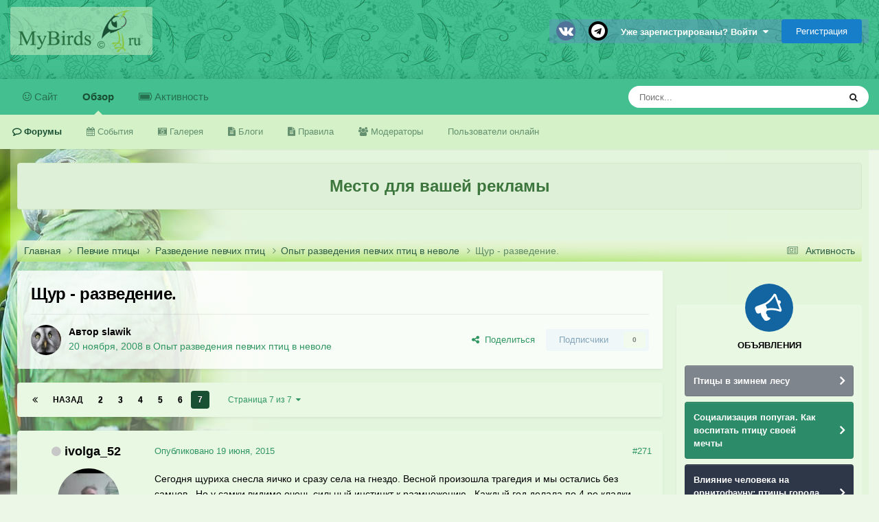

--- FILE ---
content_type: text/html;charset=UTF-8
request_url: https://www.mybirds.ru/forums/topic/61714-schur-razvedenie/page/7/
body_size: 32868
content:
<!DOCTYPE html>
<html lang="ru-RU" dir="ltr">
	<head>
		<meta charset="utf-8">
        
		<title>Щур -  разведение. - Страница 7 - Опыт разведения певчих птиц в неволе - Форумы Mybirds.ru - все о птицах</title>
		
		
		
		

	<meta name="viewport" content="width=device-width, initial-scale=1">



	<meta name="twitter:card" content="summary_large_image" />




	
		
			
				<meta property="og:title" content="Щур -  разведение.">
			
		
	

	
		
			
				<meta property="og:type" content="website">
			
		
	

	
		
			
				<meta property="og:url" content="https://www.mybirds.ru/forums/topic/61714-schur-razvedenie/">
			
		
	

	
		
			
				<meta property="og:updated_time" content="2015-11-17T06:23:07Z">
			
		
	

	
		
			
				<meta property="og:image" content="https://www.mybirds.ru/forums/uploads/post-1015-1423934926.jpg">
			
		
	

	
		
			
				<meta property="og:site_name" content="Форумы Mybirds.ru - все о птицах">
			
		
	

	
		
			
				<meta property="og:locale" content="ru_RU">
			
		
	


	
		<link rel="first" href="https://www.mybirds.ru/forums/topic/61714-schur-razvedenie/" />
	

	
		<link rel="prev" href="https://www.mybirds.ru/forums/topic/61714-schur-razvedenie/page/6/" />
	

	
		<link rel="canonical" href="https://www.mybirds.ru/forums/topic/61714-schur-razvedenie/page/7/" />
	





<link rel="manifest" href="https://www.mybirds.ru/forums/manifest.webmanifest/">
<meta name="msapplication-config" content="https://www.mybirds.ru/forums/browserconfig.xml/">
<meta name="msapplication-starturl" content="/">
<meta name="application-name" content="Форумы Mybirds.ru - все о птицах">
<meta name="apple-mobile-web-app-title" content="Форумы Mybirds.ru - все о птицах">

	<meta name="theme-color" content="#44bf90">






	

	
		
			<link rel="icon" sizes="36x36" href="https://www.mybirds.ru/forums/uploads/monthly_2020_03/android-chrome-36x36.png?v=1755443499">
		
	

	
		
			<link rel="icon" sizes="48x48" href="https://www.mybirds.ru/forums/uploads/monthly_2020_03/android-chrome-48x48.png?v=1755443499">
		
	

	
		
			<link rel="icon" sizes="72x72" href="https://www.mybirds.ru/forums/uploads/monthly_2020_03/android-chrome-72x72.png?v=1755443499">
		
	

	
		
			<link rel="icon" sizes="96x96" href="https://www.mybirds.ru/forums/uploads/monthly_2020_03/android-chrome-96x96.png?v=1755443499">
		
	

	
		
			<link rel="icon" sizes="144x144" href="https://www.mybirds.ru/forums/uploads/monthly_2020_03/android-chrome-144x144.png?v=1755443499">
		
	

	
		
			<link rel="icon" sizes="192x192" href="https://www.mybirds.ru/forums/uploads/monthly_2020_03/android-chrome-192x192.png?v=1755443499">
		
	

	
		
			<link rel="icon" sizes="256x256" href="https://www.mybirds.ru/forums/uploads/monthly_2020_03/android-chrome-256x256.png?v=1755443499">
		
	

	
		
			<link rel="icon" sizes="384x384" href="https://www.mybirds.ru/forums/uploads/monthly_2020_03/android-chrome-384x384.png?v=1755443499">
		
	

	
		
			<link rel="icon" sizes="512x512" href="https://www.mybirds.ru/forums/uploads/monthly_2020_03/android-chrome-512x512.png?v=1755443499">
		
	

	
		
			<meta name="msapplication-square70x70logo" content="https://www.mybirds.ru/forums/uploads/monthly_2020_03/msapplication-square70x70logo.png?v=1755443499"/>
		
	

	
		
			<meta name="msapplication-TileImage" content="https://www.mybirds.ru/forums/uploads/monthly_2020_03/msapplication-TileImage.png?v=1755443499"/>
		
	

	
		
			<meta name="msapplication-square150x150logo" content="https://www.mybirds.ru/forums/uploads/monthly_2020_03/msapplication-square150x150logo.png?v=1755443499"/>
		
	

	
		
			<meta name="msapplication-wide310x150logo" content="https://www.mybirds.ru/forums/uploads/monthly_2020_03/msapplication-wide310x150logo.png?v=1755443499"/>
		
	

	
		
			<meta name="msapplication-square310x310logo" content="https://www.mybirds.ru/forums/uploads/monthly_2020_03/msapplication-square310x310logo.png?v=1755443499"/>
		
	

	
		
			
				<link rel="apple-touch-icon" href="https://www.mybirds.ru/forums/uploads/monthly_2020_03/apple-touch-icon-57x57.png?v=1755443499">
			
		
	

	
		
			
				<link rel="apple-touch-icon" sizes="60x60" href="https://www.mybirds.ru/forums/uploads/monthly_2020_03/apple-touch-icon-60x60.png?v=1755443499">
			
		
	

	
		
			
				<link rel="apple-touch-icon" sizes="72x72" href="https://www.mybirds.ru/forums/uploads/monthly_2020_03/apple-touch-icon-72x72.png?v=1755443499">
			
		
	

	
		
			
				<link rel="apple-touch-icon" sizes="76x76" href="https://www.mybirds.ru/forums/uploads/monthly_2020_03/apple-touch-icon-76x76.png?v=1755443499">
			
		
	

	
		
			
				<link rel="apple-touch-icon" sizes="114x114" href="https://www.mybirds.ru/forums/uploads/monthly_2020_03/apple-touch-icon-114x114.png?v=1755443499">
			
		
	

	
		
			
				<link rel="apple-touch-icon" sizes="120x120" href="https://www.mybirds.ru/forums/uploads/monthly_2020_03/apple-touch-icon-120x120.png?v=1755443499">
			
		
	

	
		
			
				<link rel="apple-touch-icon" sizes="144x144" href="https://www.mybirds.ru/forums/uploads/monthly_2020_03/apple-touch-icon-144x144.png?v=1755443499">
			
		
	

	
		
			
				<link rel="apple-touch-icon" sizes="152x152" href="https://www.mybirds.ru/forums/uploads/monthly_2020_03/apple-touch-icon-152x152.png?v=1755443499">
			
		
	

	
		
			
				<link rel="apple-touch-icon" sizes="180x180" href="https://www.mybirds.ru/forums/uploads/monthly_2020_03/apple-touch-icon-180x180.png?v=1755443499">
			
		
	





<link rel="preload" href="//www.mybirds.ru/forums/applications/core/interface/font/fontawesome-webfont.woff2?v=4.7.0" as="font" crossorigin="anonymous">
		




	<link rel='stylesheet' href='https://www.mybirds.ru/forums/uploads/css_built_3/341e4a57816af3ba440d891ca87450ff_framework.css?v=4e52a1ea3c1768808953' media='all'>

	<link rel='stylesheet' href='https://www.mybirds.ru/forums/uploads/css_built_3/05e81b71abe4f22d6eb8d1a929494829_responsive.css?v=4e52a1ea3c1768808953' media='all'>

	<link rel='stylesheet' href='https://www.mybirds.ru/forums/uploads/css_built_3/20446cf2d164adcc029377cb04d43d17_flags.css?v=4e52a1ea3c1768808953' media='all'>

	<link rel='stylesheet' href='https://www.mybirds.ru/forums/uploads/css_built_3/90eb5adf50a8c640f633d47fd7eb1778_core.css?v=4e52a1ea3c1768808953' media='all'>

	<link rel='stylesheet' href='https://www.mybirds.ru/forums/uploads/css_built_3/5a0da001ccc2200dc5625c3f3934497d_core_responsive.css?v=4e52a1ea3c1768808953' media='all'>

	<link rel='stylesheet' href='https://www.mybirds.ru/forums/uploads/css_built_3/62e269ced0fdab7e30e026f1d30ae516_forums.css?v=4e52a1ea3c1768808953' media='all'>

	<link rel='stylesheet' href='https://www.mybirds.ru/forums/uploads/css_built_3/76e62c573090645fb99a15a363d8620e_forums_responsive.css?v=4e52a1ea3c1768808953' media='all'>

	<link rel='stylesheet' href='https://www.mybirds.ru/forums/uploads/css_built_3/ebdea0c6a7dab6d37900b9190d3ac77b_topics.css?v=4e52a1ea3c1768808953' media='all'>





<link rel='stylesheet' href='https://www.mybirds.ru/forums/uploads/css_built_3/258adbb6e4f3e83cd3b355f84e3fa002_custom.css?v=4e52a1ea3c1768808953' media='all'>




		

	
	<script type='text/javascript'>
		var ipsDebug = false;		
	
		var CKEDITOR_BASEPATH = '//www.mybirds.ru/forums/applications/core/interface/ckeditor/ckeditor/';
	
		var ipsSettings = {
			
			
			cookie_path: "/forums/",
			
			cookie_prefix: "ips4_",
			
			
			cookie_ssl: true,
			
            essential_cookies: ["oauth_authorize","member_id","login_key","clearAutosave","lastSearch","device_key","IPSSessionFront","loggedIn","noCache","hasJS","cookie_consent","cookie_consent_optional","forumpass_*"],
			upload_imgURL: "",
			message_imgURL: "",
			notification_imgURL: "",
			baseURL: "//www.mybirds.ru/forums/",
			jsURL: "//www.mybirds.ru/forums/applications/core/interface/js/js.php",
			csrfKey: "7d2c221ad2d58498f7e51b50700e0130",
			antiCache: "4e52a1ea3c1768808953",
			jsAntiCache: "4e52a1ea3c1768833813",
			disableNotificationSounds: true,
			useCompiledFiles: true,
			links_external: true,
			memberID: 0,
			lazyLoadEnabled: false,
			blankImg: "//www.mybirds.ru/forums/applications/core/interface/js/spacer.png",
			googleAnalyticsEnabled: false,
			matomoEnabled: false,
			viewProfiles: false,
			mapProvider: 'none',
			mapApiKey: '',
			pushPublicKey: "BPKWugPkwzI0lCogoiZ6Pj4ib1mBQGBjsJ7U8Ha63jiU_mgHuWoOQ9Obj2WnQdXp92FrAbT_QNEUAAb6iVd53uA",
			relativeDates: true
		};
		
		
		
		
			ipsSettings['maxImageDimensions'] = {
				width: 1000,
				height: 750
			};
		
		
	</script>





<script type='text/javascript' src='https://www.mybirds.ru/forums/uploads/javascript_global/root_library.js?v=4e52a1ea3c1768833813' data-ips></script>


<script type='text/javascript' src='https://www.mybirds.ru/forums/uploads/javascript_global/root_js_lang_2.js?v=4e52a1ea3c1768833813' data-ips></script>


<script type='text/javascript' src='https://www.mybirds.ru/forums/uploads/javascript_global/root_framework.js?v=4e52a1ea3c1768833813' data-ips></script>


<script type='text/javascript' src='https://www.mybirds.ru/forums/uploads/javascript_core/global_global_core.js?v=4e52a1ea3c1768833813' data-ips></script>


<script type='text/javascript' src='https://www.mybirds.ru/forums/uploads/javascript_core/plugins_plugins.js?v=4e52a1ea3c1768833813' data-ips></script>


<script type='text/javascript' src='https://www.mybirds.ru/forums/uploads/javascript_global/root_front.js?v=4e52a1ea3c1768833813' data-ips></script>


<script type='text/javascript' src='https://www.mybirds.ru/forums/uploads/javascript_core/front_front_core.js?v=4e52a1ea3c1768833813' data-ips></script>


<script type='text/javascript' src='https://www.mybirds.ru/forums/uploads/javascript_forums/front_front_topic.js?v=4e52a1ea3c1768833813' data-ips></script>


<script type='text/javascript' src='https://www.mybirds.ru/forums/uploads/javascript_global/root_map.js?v=4e52a1ea3c1768833813' data-ips></script>



	<script type='text/javascript'>
		
			ips.setSetting( 'date_format', jQuery.parseJSON('"mm\/dd\/yy"') );
		
			ips.setSetting( 'date_first_day', jQuery.parseJSON('0') );
		
			ips.setSetting( 'ipb_url_filter_option', jQuery.parseJSON('"white"') );
		
			ips.setSetting( 'url_filter_any_action', jQuery.parseJSON('"allow"') );
		
			ips.setSetting( 'bypass_profanity', jQuery.parseJSON('0') );
		
			ips.setSetting( 'emoji_style', jQuery.parseJSON('"native"') );
		
			ips.setSetting( 'emoji_shortcodes', jQuery.parseJSON('true') );
		
			ips.setSetting( 'emoji_ascii', jQuery.parseJSON('true') );
		
			ips.setSetting( 'emoji_cache', jQuery.parseJSON('1686289611') );
		
			ips.setSetting( 'image_jpg_quality', jQuery.parseJSON('85') );
		
			ips.setSetting( 'cloud2', jQuery.parseJSON('false') );
		
			ips.setSetting( 'minimizeQuote_size', jQuery.parseJSON('5') );
		
			ips.setSetting( 'minimizeQuote_showFirstAppear', jQuery.parseJSON('0') );
		
			ips.setSetting( 'isAnonymous', jQuery.parseJSON('false') );
		
		
        
    </script>



<script type='application/ld+json'>
{
    "name": "\u0429\u0443\u0440 -  \u0440\u0430\u0437\u0432\u0435\u0434\u0435\u043d\u0438\u0435.",
    "headline": "\u0429\u0443\u0440 -  \u0440\u0430\u0437\u0432\u0435\u0434\u0435\u043d\u0438\u0435.",
    "text": "\u0421\u0435\u0433\u043e\u0434\u043d\u044f \u0449\u0443\u0440\u0438\u0445\u0430 \u0441\u043d\u0435\u0441\u043b\u0430 \u044f\u0438\u0447\u043a\u043e \u0438 \u0441\u0440\u0430\u0437\u0443 \u0441\u0435\u043b\u0430 \u043d\u0430 \u0433\u043d\u0435\u0437\u0434\u043e. \u0412\u0435\u0441\u043d\u043e\u0439 \u043f\u0440\u043e\u0438\u0437\u043e\u0448\u043b\u0430 \u0442\u0440\u0430\u0433\u0435\u0434\u0438\u044f \u0438 \u043c\u044b \u043e\u0441\u0442\u0430\u043b\u0438\u0441\u044c \u0431\u0435\u0437 \u0441\u0430\u043c\u0446\u043e\u0432 .  \u041d\u043e \u0443 \u0441\u0430\u043c\u043a\u0438 \u0432\u0438\u0434\u0438\u043c\u043e \u043e\u0447\u0435\u043d\u044c  \u0441\u0438\u043b\u044c\u043d\u044b\u0439 \u0438\u043d\u0441\u0442\u0438\u043d\u043a\u0442 \u043a \u0440\u0430\u0437\u043c\u043d\u043e\u0436\u0435\u043d\u0438\u044e . \u041a\u0430\u0436\u0434\u044b\u0439 \u0433\u043e\u0434 \u0434\u0435\u043b\u0430\u043b\u0430 \u043f\u043e 4 \u0440\u0435 \u043a\u043b\u0430\u0434\u043a\u0438 .  \u042d\u0442\u043e \u0435\u0435 7\u0439  \u0441\u0435\u0437\u043e\u043d . \u041f\u0443\u0441\u0442\u044c \u0432 \u044d\u0442\u043e\u043c \u0433\u043e\u0434\u0443 \u0431\u0435\u0437 \u043f\u043e\u0442\u043e\u043c\u0441\u0442\u0432\u0430  ,\u043d\u043e \u043e\u043d\u0430 \u043f\u043e \u043f\u0440\u0435\u0436\u043d\u0435\u043c\u0443 \u0433\u043e\u0442\u043e\u0432\u0430  \u043f\u0440\u043e\u0434\u043e\u043b\u0436\u0438\u0442\u044c \u0435\u0433\u043e . ",
    "dateCreated": "2008-11-20T18:22:23+0000",
    "datePublished": "2008-11-20T18:22:23+0000",
    "dateModified": "2015-11-17T06:23:07+0000",
    "image": "https://www.mybirds.ru/forums/uploads/profile/photo-thumb-9490.jpg",
    "author": {
        "@type": "Person",
        "name": "slawik",
        "image": "https://www.mybirds.ru/forums/uploads/profile/photo-thumb-9490.jpg",
        "url": "https://www.mybirds.ru/forums/profile/9490-slawik/"
    },
    "interactionStatistic": [
        {
            "@type": "InteractionCounter",
            "interactionType": "http://schema.org/ViewAction",
            "userInteractionCount": 62257
        },
        {
            "@type": "InteractionCounter",
            "interactionType": "http://schema.org/CommentAction",
            "userInteractionCount": 286
        },
        {
            "@type": "InteractionCounter",
            "interactionType": "http://schema.org/FollowAction",
            "userInteractionCount": 0
        }
    ],
    "@context": "http://schema.org",
    "@type": "DiscussionForumPosting",
    "@id": "https://www.mybirds.ru/forums/topic/61714-schur-razvedenie/",
    "isPartOf": {
        "@id": "https://www.mybirds.ru/forums/#website"
    },
    "publisher": {
        "@id": "https://www.mybirds.ru/forums/#organization",
        "member": {
            "@type": "Person",
            "name": "slawik",
            "image": "https://www.mybirds.ru/forums/uploads/profile/photo-thumb-9490.jpg",
            "url": "https://www.mybirds.ru/forums/profile/9490-slawik/"
        }
    },
    "url": "https://www.mybirds.ru/forums/topic/61714-schur-razvedenie/",
    "discussionUrl": "https://www.mybirds.ru/forums/topic/61714-schur-razvedenie/",
    "mainEntityOfPage": {
        "@type": "WebPage",
        "@id": "https://www.mybirds.ru/forums/topic/61714-schur-razvedenie/"
    },
    "pageStart": 1,
    "pageEnd": 7,
    "comment": [
        {
            "@type": "Comment",
            "@id": "https://www.mybirds.ru/forums/topic/61714-schur-razvedenie/page/7/#comment-1774847",
            "url": "https://www.mybirds.ru/forums/topic/61714-schur-razvedenie/page/7/#comment-1774847",
            "author": {
                "@type": "Person",
                "name": "ivolga_52",
                "image": "https://www.mybirds.ru/forums/uploads/profile/photo-thumb-32806.jpg",
                "url": "https://www.mybirds.ru/forums/profile/32806-ivolga_52/"
            },
            "dateCreated": "2015-06-19T12:11:08+0000",
            "text": "\u0421\u0435\u0433\u043e\u0434\u043d\u044f \u0449\u0443\u0440\u0438\u0445\u0430 \u0441\u043d\u0435\u0441\u043b\u0430 \u044f\u0438\u0447\u043a\u043e \u0438 \u0441\u0440\u0430\u0437\u0443 \u0441\u0435\u043b\u0430 \u043d\u0430 \u0433\u043d\u0435\u0437\u0434\u043e. \u0412\u0435\u0441\u043d\u043e\u0439 \u043f\u0440\u043e\u0438\u0437\u043e\u0448\u043b\u0430 \u0442\u0440\u0430\u0433\u0435\u0434\u0438\u044f \u0438 \u043c\u044b \u043e\u0441\u0442\u0430\u043b\u0438\u0441\u044c \u0431\u0435\u0437 \u0441\u0430\u043c\u0446\u043e\u0432 .  \u041d\u043e \u0443 \u0441\u0430\u043c\u043a\u0438 \u0432\u0438\u0434\u0438\u043c\u043e \u043e\u0447\u0435\u043d\u044c  \u0441\u0438\u043b\u044c\u043d\u044b\u0439 \u0438\u043d\u0441\u0442\u0438\u043d\u043a\u0442 \u043a \u0440\u0430\u0437\u043c\u043d\u043e\u0436\u0435\u043d\u0438\u044e . \u041a\u0430\u0436\u0434\u044b\u0439 \u0433\u043e\u0434 \u0434\u0435\u043b\u0430\u043b\u0430 \u043f\u043e 4 \u0440\u0435 \u043a\u043b\u0430\u0434\u043a\u0438 .  \u042d\u0442\u043e \u0435\u0435 7\u0439  \u0441\u0435\u0437\u043e\u043d . \u041f\u0443\u0441\u0442\u044c \u0432 \u044d\u0442\u043e\u043c \u0433\u043e\u0434\u0443 \u0431\u0435\u0437 \u043f\u043e\u0442\u043e\u043c\u0441\u0442\u0432\u0430  ,\u043d\u043e \u043e\u043d\u0430 \u043f\u043e \u043f\u0440\u0435\u0436\u043d\u0435\u043c\u0443 \u0433\u043e\u0442\u043e\u0432\u0430  \u043f\u0440\u043e\u0434\u043e\u043b\u0436\u0438\u0442\u044c \u0435\u0433\u043e . ",
            "upvoteCount": 0
        },
        {
            "@type": "Comment",
            "@id": "https://www.mybirds.ru/forums/topic/61714-schur-razvedenie/page/7/#comment-1775679",
            "url": "https://www.mybirds.ru/forums/topic/61714-schur-razvedenie/page/7/#comment-1775679",
            "author": {
                "@type": "Person",
                "name": "ivolga_52",
                "image": "https://www.mybirds.ru/forums/uploads/profile/photo-thumb-32806.jpg",
                "url": "https://www.mybirds.ru/forums/profile/32806-ivolga_52/"
            },
            "dateCreated": "2015-06-22T05:21:09+0000",
            "text": "\u0413\u043b\u044f\u0434\u044f \u043d\u0430 \u0441\u0430\u043c\u043a\u0443-\u043c\u0430\u0442\u044c ,\u0437\u0430\u0433\u043d\u0435\u0437\u0434\u0438\u043b\u0430\u0441\u044c \u0438 \u0438 \u0434\u043e\u0447\u044c . \u0423 \u0441\u0442\u0430\u0440\u0448\u0435\u0439 - 3 \u044f\u0439\u0446\u0430  ,\u0443 \u0434\u043e\u0447\u0435\u0440\u0438 -1.  \u041f\u0443\u0441\u0442\u044c \u0445\u043e\u0442\u044c \u0443\u0441\u043f\u043e\u043a\u043e\u044f\u0442\u0441\u044f \u043d\u0435\u0434\u0435\u043b\u0438 \u0434\u0432\u0435 , \u0410\u0442\u043e \u0434\u043e\u0441\u0442\u0430\u043b\u0438 \u0441 \"\u043f\u0430\u043b\u043a\u0430\u043c\u0438\" ,\u0432\u0441\u0435 \u0434\u0435\u0440\u0433\u0430\u044e\u0442 ,\u0433\u0440\u044b\u0437\u0443\u0442 . ",
            "upvoteCount": 0
        },
        {
            "@type": "Comment",
            "@id": "https://www.mybirds.ru/forums/topic/61714-schur-razvedenie/page/7/#comment-1775731",
            "url": "https://www.mybirds.ru/forums/topic/61714-schur-razvedenie/page/7/#comment-1775731",
            "author": {
                "@type": "Person",
                "name": "valensia",
                "image": "https://www.mybirds.ru/forums/uploads/av-15070.jpg",
                "url": "https://www.mybirds.ru/forums/profile/15070-valensia/"
            },
            "dateCreated": "2015-06-22T09:21:36+0000",
            "text": "ivolga_52, \u043f\u0440\u0438\u0441\u044b\u043b\u0430\u0439\u0442\u0435 \u043c\u043d\u0435 \u0441\u0430\u043c\u043e\u0447\u043a\u0443, \u0435\u0441\u043b\u0438 \u044d\u0442\u043e \u0432\u043e\u0437\u043c\u043e\u0436\u043d\u043e, \u043f\u0442\u0435\u043d\u0447\u0438\u043a\u043e\u0432 \u0432\u044b\u0432\u043e\u0434\u0438\u0442\u044c. ",
            "upvoteCount": 0
        },
        {
            "@type": "Comment",
            "@id": "https://www.mybirds.ru/forums/topic/61714-schur-razvedenie/page/7/#comment-1775765",
            "url": "https://www.mybirds.ru/forums/topic/61714-schur-razvedenie/page/7/#comment-1775765",
            "author": {
                "@type": "Person",
                "name": "ivolga_52",
                "image": "https://www.mybirds.ru/forums/uploads/profile/photo-thumb-32806.jpg",
                "url": "https://www.mybirds.ru/forums/profile/32806-ivolga_52/"
            },
            "dateCreated": "2015-06-22T11:17:57+0000",
            "text": "\u041c\u043e\u0433\u0443 \u043e\u0442\u043f\u0440\u0430\u0432\u0438\u0442\u044c \u0442\u043e\u043b\u044c\u043a\u043e \u0434\u043e \u041c\u043e\u0441\u043a\u0432\u044b  ,\u043d\u0430\u0434\u0435\u044e\u0441\u044c \u0443 \u0412\u0430\u0441 \u0435\u0441\u0442\u044c \u0437\u043d\u0430\u043a\u043e\u043c\u044b\u0435 ,\u0434\u0440\u0443\u0437\u044c\u044f  \u043a\u043e\u0442\u043e\u0440\u044b\u0435 \u043f\u043e\u043c\u043e\u0433\u0443\u0442 \u0432\u0430\u043c . \u041f\u0442\u0438\u0447\u043a\u0430 \u0432 \u043d\u043e\u0440\u043c\u0430\u043b\u044c\u043d\u043e\u043c  \u0441\u043e\u0441\u0442\u043e\u044f\u043d\u0438\u0438 ,\u043e\u043a\u043e\u043b\u044c\u0446\u043e\u0432\u0430\u043d\u0430 . \u041f\u0440\u043e\u0448\u043b\u043e\u0433\u043e \u0433\u043e\u0434\u0430 \u0440\u0430\u0437\u0432\u0435\u0434\u0435\u043d\u0438\u044f . \u041d\u0410\u0413\u041b\u0410\u042f ,\u0417\u041b\u0410\u042f ,\u043d\u043e \u0414\u041e\u0411\u0420\u0410\u042f.   \u0425\u0430\u0440\u0430\u043a\u0442\u0435\u0440 - \u041d\u041e\u0420\u0414\u0418\u0427\u0415\u0421\u041a\u0418\u0419 , \u043f\u043e\u0442\u0435\u043d\u0446\u0438\u0430\u043b\u044c\u043d\u044b\u0439  \u0441\u0435\u043c\u044c\u044f\u043d\u0438\u043d......   \u0417\u0430\u0431\u0438\u0440\u0430\u0439\u0442\u0435 - \u043d\u0435 \u043f\u043e\u0436\u0430\u043b\u0435\u0435\u0442\u0435. \u041f\u0440\u043e\u0448\u043b\u044b\u0439 \u0433\u043e\u0434    \u0435\u0441\u043b\u0438 \u043d\u0435 \u043e\u0448\u0438\u0431\u0430\u044e\u0441\u044c 3 \u0429\u0423\u0420\u0410 \u0441\u0442\u0430\u043b\u0438 \u043c\u043e\u0441\u043a\u0432\u0438\u0447\u0430\u043c\u0438   ,\u043f\u043e\u043f\u0430\u043b\u0438 \u0432 \u043e\u0442\u043b\u0438\u0447\u043d\u044b\u0435 \u0436\u0435\u043d\u0441\u043a\u0438\u0435 \u0440\u0443\u043a\u0438.  \u042f \u043e\u0447\u0435\u043d\u044c \u0434\u043e\u0432\u043e\u043b\u0435\u043d . ",
            "upvoteCount": 0
        },
        {
            "@type": "Comment",
            "@id": "https://www.mybirds.ru/forums/topic/61714-schur-razvedenie/page/7/#comment-1775776",
            "url": "https://www.mybirds.ru/forums/topic/61714-schur-razvedenie/page/7/#comment-1775776",
            "author": {
                "@type": "Person",
                "name": "valensia",
                "image": "https://www.mybirds.ru/forums/uploads/av-15070.jpg",
                "url": "https://www.mybirds.ru/forums/profile/15070-valensia/"
            },
            "dateCreated": "2015-06-22T11:49:21+0000",
            "text": "ivolga_52, \u043a\u043b\u0430\u0441\u0441\u043d\u043e. \u0425\u043e\u0440\u043e\u0448\u043e, \u043a\u043e\u0433\u0434\u0430 \u0432 \u0445\u043e\u0440\u043e\u0448\u0438\u0435 \u0440\u0443\u043a\u0438 \u043f\u0442\u0438\u0446\u0430 \u043f\u043e\u043f\u0430\u0434\u0430\u0435\u0442! ",
            "upvoteCount": 0
        },
        {
            "@type": "Comment",
            "@id": "https://www.mybirds.ru/forums/topic/61714-schur-razvedenie/page/7/#comment-1783136",
            "url": "https://www.mybirds.ru/forums/topic/61714-schur-razvedenie/page/7/#comment-1783136",
            "author": {
                "@type": "Person",
                "name": "ivolga_52",
                "image": "https://www.mybirds.ru/forums/uploads/profile/photo-thumb-32806.jpg",
                "url": "https://www.mybirds.ru/forums/profile/32806-ivolga_52/"
            },
            "dateCreated": "2015-07-15T13:53:13+0000",
            "text": "\u0410 \u043c\u043e\u0438 \u0441\u0430\u043c\u043a\u0438 , \u0442\u0430\u043a \u0438 \u0441\u0438\u0434\u044f\u0442 \u043d\u0430 \u044f\u0439\u0446\u0430\u0445   . \u041c\u0430\u0442\u044c -\u043d\u0430 5  , \u0434\u043e\u0447\u044c \u043d\u0430 3. \u042f \u0438\u043c \u043d\u0435 \u043c\u0435\u0448\u0430\u044e ,\u043f\u0443\u0441\u0442\u044c \u0441\u0438\u0434\u044f\u0442 .  \u0414\u043e\u0447\u044c \u0441\u0442\u0430\u043b\u0430 \u043f\u043e\u043a\u0438\u0434\u0430\u0442\u044c \u0433\u043d\u0435\u0437\u0434\u043e \u043d\u0430 \u0434\u043b\u0438\u0442\u0435\u043b\u044c\u043d\u043e\u0435 \u0432\u0440\u0435\u043c\u044f , \u0432\u0440\u043e\u0434\u0435 \u043d\u0430\u0447\u0430\u043b\u0430\u0441\u044c \u043b\u0438\u043d\u044c\u043a\u0430. \u041f\u043e\u0441\u0442\u043e\u044f\u043d\u043d\u043e \u043e\u0431\u0438\u0440\u0430\u0435\u0442\u0441\u044f,\u0438 \u043a\u0443\u043f\u0430\u0435\u0442\u0441\u044f . \u041c\u0430\u0442\u044c - \u043a\u0430\u043a \u041c\u0410\u0422\u042c - \u0413\u0415\u0420\u041e\u0418\u041d\u042f  . \u0421\u0438\u0434\u0438\u0442  \u043a\u0430\u043f\u0438\u0442\u0430\u043b\u044c\u043d\u043e  .  (\u044f\u0439\u0446\u0430 \u0434\u0430\u0432\u043d\u043e \u0441\u043c\u0435\u043d\u0435\u043d\u044b \u043d\u0430 \u043f\u0440\u043e\u0448\u043b\u043e\u0433\u043e\u0434\u043d\u0438\u0435  ). ",
            "upvoteCount": 0
        },
        {
            "@type": "Comment",
            "@id": "https://www.mybirds.ru/forums/topic/61714-schur-razvedenie/page/7/#comment-1783380",
            "url": "https://www.mybirds.ru/forums/topic/61714-schur-razvedenie/page/7/#comment-1783380",
            "author": {
                "@type": "Person",
                "name": "valensia",
                "image": "https://www.mybirds.ru/forums/uploads/av-15070.jpg",
                "url": "https://www.mybirds.ru/forums/profile/15070-valensia/"
            },
            "dateCreated": "2015-07-16T09:14:57+0000",
            "text": "ivolga_52, \u044d\u0445, \u0441\u0430\u043c\u0446\u043e\u0432 \u0431\u044b \u0432\u0430\u043c. \u041d\u0435 \u0441\u043e\u0431\u0438\u0440\u0430\u0435\u0442\u0435\u0441\u044c \u0437\u0430\u0432\u043e\u0434\u0438\u0442\u044c? ",
            "upvoteCount": 0
        },
        {
            "@type": "Comment",
            "@id": "https://www.mybirds.ru/forums/topic/61714-schur-razvedenie/page/7/#comment-1783402",
            "url": "https://www.mybirds.ru/forums/topic/61714-schur-razvedenie/page/7/#comment-1783402",
            "author": {
                "@type": "Person",
                "name": "ivolga_52",
                "image": "https://www.mybirds.ru/forums/uploads/profile/photo-thumb-32806.jpg",
                "url": "https://www.mybirds.ru/forums/profile/32806-ivolga_52/"
            },
            "dateCreated": "2015-07-16T10:26:13+0000",
            "text": "\u0411\u044b\u043b\u043e \u0441\u043e\u0431\u0440\u0430\u043b\u0441\u044f \u043f\u0440\u0435\u043a\u0440\u0430\u0442\u0438\u0442\u044c  \u0441 \u0449\u0443\u0440\u0430\u043c\u0438 , \u043d\u043e \u043a\u0430\u043a \u043e\u0441\u0442\u0430\u043b\u0438\u0441\u044c \u0441\u0430\u043c\u043a\u0438 , \u0442\u0430\u043a\u0430\u044f \u0442\u043e\u0441\u043a\u0430 .    \u0412\u0438\u0434\u0438\u043c\u043e \u043d\u0430\u0434\u043e \u0438\u0441\u043a\u0430\u0442\u044c \u0441\u0430\u043c\u0446\u0430. \u041f\u0440\u043e\u0448\u043b\u044b\u0439 \u0433\u043e\u0434 \u043e\u0441\u0442\u0430\u0432\u0438\u043b  \u0441\u0430\u043c\u043e\u0447\u043a\u0443 \u043c\u043e\u043b\u043e\u0434\u0443\u044e (\u0434\u043e\u0447\u044c ) , \u0432\u0437\u0430\u043c\u0435\u043d \u043c\u0430\u0442\u0435\u0440\u0438 .  \u0414\u0443\u043c\u0430\u043b \u043d\u0435 \u043f\u043e\u0442\u044f\u043d\u0435\u0442 \u0432 \u044d\u0442\u043e\u043c \u0433\u043e\u0434\u0443 , \u043d\u043e \u043e\u043d\u0430  \u0437\u0430\u0433\u043d\u0435\u0437\u0434\u0438\u043b\u0430\u0441\u044c ,\u043f\u0440\u0430\u0432\u0434\u0430 \u043d\u0435 \u0438\u0437\u0432\u0435\u0441\u0442\u043d\u043e ,\u0441\u043c\u043e\u0433\u043b\u0430 \u0431\u044b \u043d\u0435\u0441\u0442\u0438 \u043e\u043f\u043b\u043e\u0434\u043e\u0442\u0432\u043e\u0440\u0435\u043d\u043d\u044b\u0435   \u044f\u0439\u0446\u0430 . \u0410 \u044d\u0442\u043e\u0439 \u0432\u0435\u0441\u043d\u043e\u0439 \u043f\u043e\u0434\u0440\u0430\u043b\u0438\u0441\u044c \u0441 \u0434\u043e\u0447\u0435\u0440\u044c\u044e , \u0438 \u0442\u0430 \u0435\u0439 \u0437\u0430\u0434\u0435\u043b\u0430 \u0433\u043b\u0430\u0437 . \u0422\u0435\u043f\u0435\u0440\u044c \u043e\u043d\u0430 \u0432\u0438\u0434\u0438\u0442 \u0442\u043e\u043b\u044c\u043a\u043e \u043e\u0434\u043d\u0438\u043c \u0433\u043b\u0430\u0437\u043e\u043c . \u0412\u0440\u044f\u0434 \u043b\u0438 \u043e\u043d\u0430 \u0441\u043c\u043e\u0436\u0435\u0442 \u043a\u043e\u0440\u043c\u0438\u0442\u044c \u043f\u0442\u0435\u043d\u0446\u043e\u0432 ,\u043a\u043e\u0433\u0434\u0430 \u043a\u043b\u044e\u0435\u0442 ,\u0442\u043e \u043f\u0440\u043e\u043c\u0430\u0445\u0438\u0432\u0430\u0435\u0442\u0441\u044f  . \u0412\u043e\u0442 \u0442\u0430\u043a\u0438\u0435 \u0443 \u043d\u0430\u0441 \u0434\u0435\u043b\u0430. \u0414\u0430 \u0438 \u0434\u0443\u0431\u0440\u043e\u0432\u043d\u0438\u043a\u0438 \" \u0442\u044f\u043d\u0443\u0442  \u043e\u0434\u0435\u044f\u043b\u043e \u043d\u0430 \u0441\u0435\u0431\u044f \".  \u041d\u043e \u0441 \u043d\u0438\u043c\u0438  \u043f\u0440\u043e\u0431\u043b\u0435\u043c \u043c\u0435\u043d\u044c\u0448\u0435 . \u0412\u044b\u0432\u043e\u0434\u043e\u043a \u043c\u043e\u0436\u043d\u043e \u0438 \u0432\u044b\u043f\u0443\u0441\u043a\u0430\u0442\u044c \u043d\u0430 \u0432\u043e\u043b\u044e . \u0421 \u0449\u0443\u0440\u0430\u043c\u0438  \u0442\u0430\u043a \u043d\u0435 \u043f\u0440\u043e\u0439\u0434\u0435\u0442 ,\u0438\u043c \u043d\u0430\u0434\u043e \u0438\u0441\u043a\u0430\u0442\u044c \u0445\u043e\u0437\u044f\u0435\u0432   ,\u0441\u043b\u0438\u0448\u043a\u043e\u043c  \u0434\u043e\u0432\u0435\u0440\u0447\u0438\u0432\u044b\u0435 . ",
            "upvoteCount": 0
        },
        {
            "@type": "Comment",
            "@id": "https://www.mybirds.ru/forums/topic/61714-schur-razvedenie/page/7/#comment-1783474",
            "url": "https://www.mybirds.ru/forums/topic/61714-schur-razvedenie/page/7/#comment-1783474",
            "author": {
                "@type": "Person",
                "name": "valensia",
                "image": "https://www.mybirds.ru/forums/uploads/av-15070.jpg",
                "url": "https://www.mybirds.ru/forums/profile/15070-valensia/"
            },
            "dateCreated": "2015-07-16T14:20:10+0000",
            "text": "\u041c\u0438\u0445\u0430\u0438\u043b, \u044f \u0412\u0430\u043c \u043f\u0440\u0438\u0441\u044b\u043b\u0430\u043b\u0430 \u043b\u0438\u0447\u043d\u043e\u0435 \u0441\u043e\u043e\u0431\u0449\u0435\u043d\u0438\u0435, \u043d\u043e \u0412\u044b \u043d\u0435 \u043e\u0442\u0432\u0435\u0442\u0438\u043b\u0438.. \u0421\u043a\u043e\u043b\u044c\u043a\u043e \u0441\u0442\u043e\u0438\u0442 \u0412\u0430\u0448\u0430 \u0441\u0430\u043c\u043e\u0447\u043a\u0430? \u0421\u043c\u043e\u0436\u0435\u0442\u0435 \u0441 \u043f\u0440\u043e\u0432\u043e\u0434\u043d\u0438\u043a\u043e\u043c \u043f\u043e\u0435\u0437\u0434\u0430 \u043e\u0442\u043f\u0440\u0430\u0432\u0438\u0442\u044c? \u041d\u043e \u043f\u0440\u043e\u0432\u043e\u0434\u043d\u0438\u043a \u0442\u043e\u043b\u044c\u043a\u043e \u0438\u0437 \u041c\u043e\u0441\u043a\u0432\u044b \u043c\u043e\u0436\u0435\u0442 \u0437\u0430\u0431\u0440\u0430\u0442\u044c. ",
            "upvoteCount": 0
        },
        {
            "@type": "Comment",
            "@id": "https://www.mybirds.ru/forums/topic/61714-schur-razvedenie/page/7/#comment-1783477",
            "url": "https://www.mybirds.ru/forums/topic/61714-schur-razvedenie/page/7/#comment-1783477",
            "author": {
                "@type": "Person",
                "name": "ivolga_52",
                "image": "https://www.mybirds.ru/forums/uploads/profile/photo-thumb-32806.jpg",
                "url": "https://www.mybirds.ru/forums/profile/32806-ivolga_52/"
            },
            "dateCreated": "2015-07-16T14:33:35+0000",
            "text": "\u041a\u0430\u043a\u043e\u0435 \u0441\u043e\u0431\u0449\u0435\u043d\u0438\u0435 ,\u043a\u0443\u0434\u0430 ?   \u0418\u0437\u0432\u0438\u043d\u0438\u0442\u0435  \u0437\u0430  \u043d\u0435\u0432\u043d\u0438\u043c\u0430\u043d\u0438\u0435 , \u0438\u0441\u043a\u0443\u043f\u043b\u044e .   \u041c\u043d\u0435 \u0434\u043e \u041c\u043e\u0441\u043a\u0432\u044b - 300 \u043a\u043c , \u044f \u043d\u0435 \u0441\u043c\u043e\u0433\u0443 \u0441\u0430\u043c.  \u042f \u043d\u0430\u043f\u0438\u0441\u0430\u043b \u0412\u0430\u043c \u0432 \u041b\u0421-  \u0432\u044b -\u043d\u0435 \u0441\u043e\u0433\u043b\u0430\u0441\u043d\u044b ? \u0422\u0430\u043c \u043b\u0435\u0433\u0447\u0435 \u043e\u0431\u0449\u0430\u0442\u044c\u0441\u044f ",
            "upvoteCount": 0
        },
        {
            "@type": "Comment",
            "@id": "https://www.mybirds.ru/forums/topic/61714-schur-razvedenie/page/7/#comment-1783689",
            "url": "https://www.mybirds.ru/forums/topic/61714-schur-razvedenie/page/7/#comment-1783689",
            "author": {
                "@type": "Person",
                "name": "valensia",
                "image": "https://www.mybirds.ru/forums/uploads/av-15070.jpg",
                "url": "https://www.mybirds.ru/forums/profile/15070-valensia/"
            },
            "dateCreated": "2015-07-17T09:16:09+0000",
            "text": "ivolga_52,  \u042f \u0412\u0430\u043c \u043e\u0442\u0432\u0435\u0442\u0438\u043b\u0430 \u0442\u0430\u043c, \u0430 \u0412\u044b \u043d\u0435 \u043e\u0442\u0432\u0435\u0442\u0438\u043b\u0438  ",
            "upvoteCount": 0
        },
        {
            "@type": "Comment",
            "@id": "https://www.mybirds.ru/forums/topic/61714-schur-razvedenie/page/7/#comment-1783712",
            "url": "https://www.mybirds.ru/forums/topic/61714-schur-razvedenie/page/7/#comment-1783712",
            "author": {
                "@type": "Person",
                "name": "ivolga_52",
                "image": "https://www.mybirds.ru/forums/uploads/profile/photo-thumb-32806.jpg",
                "url": "https://www.mybirds.ru/forums/profile/32806-ivolga_52/"
            },
            "dateCreated": "2015-07-17T10:03:45+0000",
            "text": "\u0413\u0434\u0435  \u0422\u0410\u041c ???   .     \u041c\u043e\u0436\u0435\u0442 \u0447\u0438\u0441\u0442\u0438\u043b \u044f\u0449\u0438\u043a \u0438 \u0441\u043b\u0443\u0447\u0430\u0435\u043c  \u0443\u0434\u0430\u043b\u0438\u043b . \u041d\u043e  \u0441\u043e \u043c\u043d\u043e\u0439 \u0442\u0430\u043a\u043e\u0433\u043e \u043d\u0435 \u0431\u044b\u0432\u0430\u043b\u043e . \u041f\u0438\u0448\u0443\u0442 \u043a\u0440\u0430\u0439\u043d\u0435 \u0440\u0435\u0434\u043a\u043e , \u044f \u0431\u044b \u0443\u0432\u0438\u0434\u0435\u043b   \u043d\u043e\u0432\u0443\u044e \u043f\u043e\u0447\u0442\u0443 .    \u0410 \u0432\u043e\u0442 \u0412\u044b ,\u043d\u0435 \u043e\u0442\u0432\u0435\u0442\u0438\u043b\u0438  \u043d\u0430 \u043c\u043e\u0435 \u043f\u0440\u0435\u0434\u043b\u043e\u0436\u0435\u043d\u0438\u0435 .( \u043d\u0435 \u0441\u0432\u0430\u0442\u0430\u0442\u044c\u0441\u044f \u043a\u0430\u043d\u0435\u0448\u043d\u0430   ) ",
            "upvoteCount": 0
        },
        {
            "@type": "Comment",
            "@id": "https://www.mybirds.ru/forums/topic/61714-schur-razvedenie/page/7/#comment-1785210",
            "url": "https://www.mybirds.ru/forums/topic/61714-schur-razvedenie/page/7/#comment-1785210",
            "author": {
                "@type": "Person",
                "name": "ivolga_52",
                "image": "https://www.mybirds.ru/forums/uploads/profile/photo-thumb-32806.jpg",
                "url": "https://www.mybirds.ru/forums/profile/32806-ivolga_52/"
            },
            "dateCreated": "2015-07-22T04:43:35+0000",
            "text": "\u041d\u0430\u043a\u043e\u043d\u0435\u0446 \u0442\u043e \u0441\u0430\u043c\u043a\u0430 (\u043c\u0430\u0442\u044c ) \u043f\u043e\u043a\u0438\u043d\u0443\u043b\u0430 \u0433\u043d\u0435\u0437\u0434\u043e (\u043a\u043b\u0430\u0434\u043a\u0443) ,\u043e\u0442\u0441\u0438\u0434\u0435\u0432   \u043c\u0435\u0441\u044f\u0446  , \u0432\u0442\u043e\u0440\u0430\u044f \u0441\u0430\u043c\u043a\u0430 (\u0434\u043e\u0447\u044c) - \u0447\u0443\u0442\u044c \u043c\u0435\u043d\u044c\u0448\u0435  . \u041d\u0430\u0447\u0430\u043b\u0430\u0441\u044c \u043b\u0438\u043d\u044c\u043a\u0430 ,\u0432\u044b\u043f\u0430\u0434\u0430\u044e\u0442 \u043c\u0430\u0445\u043e\u0432\u044b\u0435 \u043f\u0435\u0440\u044c\u044f . \u0421\u0435\u0437\u043e\u043d \u0440\u0430\u0437\u043c\u043d\u043e\u0436\u0435\u043d\u0438\u044f \u0437\u0430\u043a\u043e\u043d\u0447\u0435\u043d . ",
            "upvoteCount": 0
        },
        {
            "@type": "Comment",
            "@id": "https://www.mybirds.ru/forums/topic/61714-schur-razvedenie/page/7/#comment-1802207",
            "url": "https://www.mybirds.ru/forums/topic/61714-schur-razvedenie/page/7/#comment-1802207",
            "author": {
                "@type": "Person",
                "name": "Xan",
                "image": "https://www.mybirds.ru/forums/uploads/av-4889.jpg",
                "url": "https://www.mybirds.ru/forums/profile/4889-xan/"
            },
            "dateCreated": "2015-09-19T23:56:01+0000",
            "text": "ivolga_52,  \u041c\u0438\u0445\u0430\u0438\u043b, \u043d\u0435\u0443\u0436\u0435\u043b\u0438 \u0441\u043e \u0449\u0443\u0440\u0430\u043c\u0438 \u0437\u0430\u0432\u044f\u0436\u0435\u0448\u044c?  ",
            "upvoteCount": 0
        },
        {
            "@type": "Comment",
            "@id": "https://www.mybirds.ru/forums/topic/61714-schur-razvedenie/page/7/#comment-1813328",
            "url": "https://www.mybirds.ru/forums/topic/61714-schur-razvedenie/page/7/#comment-1813328",
            "author": {
                "@type": "Person",
                "name": "ivolga_52",
                "image": "https://www.mybirds.ru/forums/uploads/profile/photo-thumb-32806.jpg",
                "url": "https://www.mybirds.ru/forums/profile/32806-ivolga_52/"
            },
            "dateCreated": "2015-11-09T14:09:10+0000",
            "text": "\u0421\u0435\u0433\u043e\u0434\u043d\u044f  \u043a \u043d\u0430\u043c \u043f\u0440\u0438\u0431\u044b\u043b \u043c\u0430\u043b\u0438\u043d\u043e\u0432\u044b\u0439 \u0449\u0443\u0440  ,\u043a\u0440\u0430\u0441\u0430\u0432\u0435\u0446 . \u0421\u043f\u043e\u043a\u043e\u0439\u043d\u044b\u0439 ,\u043a\u0430\u043a \u0443\u0434\u0430\u0432 . \u041f\u0440\u0430\u0432\u0434\u0430 \u0437\u0430\u043f\u0430\u0445....... \u043a\u0430\u043a \u0438\u0437 \u0441\u0432\u0438\u043d\u0430\u0440\u043d\u0438\u043a\u0430,\u0430 \u043d\u0435 \u0438\u0437 \u0442\u0430\u0439\u0433\u0438 . \u0411\u0443\u0434\u0435\u043c \u043c\u044b\u0442\u044c\u0441\u044f -\u043e\u0442\u043c\u044b\u0432\u0430\u0442\u044c\u0441\u044f . \u0421\u0430\u043c\u043a\u0430 ,\u043a\u043e\u0442\u043e\u0440\u043e\u0439 \u0432\u0442\u043e\u0440\u043e\u0439 \u0433\u043e\u0434    ,\u0441 \u043a\u043b\u0435\u0442\u043a\u0438 \u043d\u0435 \u0441\u043b\u0430\u0437\u0438\u043b\u0430,\u0440\u0432\u0430\u043b\u0430\u0441\u044c \u0432 \u043a\u043b\u0435\u0442\u043a\u0443 ,\u043d\u043e \u043d\u0430\u0434\u043e \u043f\u0440\u043e\u0439\u0442\u0438 \u043a\u0430\u0440\u0430\u043d\u0442\u0438\u043d , \u0430 \u0434\u0435\u0432\u0443\u0448\u043a\u0438 ...\u043f\u043e\u0442\u043e\u043c  . \u042d\u0442\u0438\u043c \u043b\u0435\u0442\u043e\u043c \u0441\u0430\u043c\u043a\u0438 (\u0431\u0435\u0437 \u0441\u0430\u043c\u0446\u043e\u0432 ) \u0437\u0430\u0433\u043d\u0435\u0437\u0434\u0438\u043b\u0438\u0441\u044c , \u0443 \u043c\u0430\u043c\u044b -5\u044f\u0438\u0446 ,\u0443 \u0434\u043e\u0447\u043a\u0438- 3 (\u043e\u0434\u043d\u043e \u0440\u0430\u0437\u0431\u0438\u043b\u043e\u0441\u044c ). \u0413\u0440\u0435\u043b\u0438 \u043e\u043a\u043e\u043b\u043e \u043c\u0435\u0441\u044f\u0446\u0430 . ",
            "upvoteCount": 0
        },
        {
            "@type": "Comment",
            "@id": "https://www.mybirds.ru/forums/topic/61714-schur-razvedenie/page/7/#comment-1813522",
            "url": "https://www.mybirds.ru/forums/topic/61714-schur-razvedenie/page/7/#comment-1813522",
            "author": {
                "@type": "Person",
                "name": "ivolga_52",
                "image": "https://www.mybirds.ru/forums/uploads/profile/photo-thumb-32806.jpg",
                "url": "https://www.mybirds.ru/forums/profile/32806-ivolga_52/"
            },
            "dateCreated": "2015-11-10T09:20:01+0000",
            "text": "\u041f\u0442\u0438\u0447\u043a\u0430 \u043f\u043e\u043f\u0430\u043b\u0430\u0441\u044c \u0432 \u043e\u0442\u043b\u0438\u0447\u0438\u0438 \u043e\u0442 \u043f\u043e\u0432\u0435\u0434\u0435\u043d\u0438\u044f ,\u043a\u0430\u043f\u0440\u0438\u0437\u043d\u0430\u044f \u0432 \u043f\u0438\u0442\u0430\u043d\u0438\u0438 . \u041a\u0440\u043e\u043c\u0435 \u0440\u044f\u0431\u0438\u043d\u044b ,\u043d\u0438\u0447\u0435\u0433\u043e   \u0438\u0437 \u0441\u0435\u043c\u044f\u043d  \u0432 \u0443\u043f\u043e\u0440 \u043d\u0435 \u0432\u0438\u0434\u0438\u0442 . \u041f\u043e\u043f\u0440\u043e\u0431\u043e\u0432\u0430\u043b  \u043f\u043e\u0434\u0441\u0430\u0434\u0438\u0442\u044c \u0441\u0430\u043c\u043a\u0443   - \u043f\u043e\u043a\u0430\u0437\u0430\u0442\u044c \u0433\u0443\u0440\u043c\u0430\u043d\u0443  , \u0447\u0442\u043e  \u0443 \u043d\u0430\u0441 \u043f\u043e\u0434\u0430\u044e\u0442 \u043a \u0441\u0442\u043e\u043b\u0443 . \u041d\u0430\u0447\u0430\u043b  \u0430\u0442\u0430\u043a\u043e\u0432\u0430\u0442\u044c \u0441\u0430\u043c\u043a\u0443 ,\u043f\u0440\u0438\u0448\u043b\u043e\u0441\u044c \u0435\u0451 \u0443\u0434\u0430\u043b\u0438\u0442\u044c . \u041f\u0435\u0440\u0435\u0448\u0435\u043b \u043d\u0430 \u043f\u043e\u0434\u0441\u043e\u043b\u043d\u0443\u0445 ,\u043f\u043e\u043c\u0451\u0442 \u0441\u0442\u0430\u043b \u0436\u0438\u0434\u043a\u0438\u0439 - \u0443\u0434\u0430\u043b\u0438\u043b. \u041f\u043e\u043a\u043e\u0432\u044b\u0440\u044f\u043b\u0441\u044f \u0432 \u0440\u0430\u043f\u0441\u0435  ,\u0432\u0438\u0434\u0430\u0442\u044c \u0442\u043e\u0436\u0435 \u043d\u0435 \u043f\u043e\u0432\u043a\u0443\u0441\u0443 . \u041f\u043e\u043f\u0440\u043e\u0431\u043e\u0432\u0430\u043b\u0438 \u0441\u0430\u0444\u043b\u043e\u0440 ,\u044f\u0433\u043e\u0434\u044b \u0432\u0438\u0448\u043d\u0438 \u0440\u0430\u0437\u043c\u043e\u0440\u043e\u0436\u0435\u043d\u043d\u044b\u0435 ,\u043c\u0443\u0447\u043d\u0438\u043a \u044f\u0432\u043d\u043e \u043f\u043e \u0432\u043a\u0443\u0441\u0443 ,\u043d\u043e  \u043c\u043d\u0435 \u043d\u0435 \u043f\u043e \"\u0448\u0435\u0440\u0441\u0442\u0438 \". \u041f\u0440\u0438\u043d\u0435\u0441\u0435\u043c \u0432\u0435\u0442\u043e\u0447\u0435\u043a \u0441 \u043f\u043e\u0447\u043a\u0430\u043c\u0438... \u041a\u043e\u0440\u043e\u0447\u0435 ,\u043a\u0442\u043e \u043a\u043e\u0433\u043e .    \u041f\u0440\u0430\u0432\u0434\u0430 \u0432\u0430\u043d\u043d\u0443 \u043f\u0440\u0438\u043d\u044f\u043b\u0438  ,\u0434\u0432\u0430\u0436\u0434\u044b ,\u043d\u043e \u0431\u0435\u0437 \u043a\u043e\u0444\u0430. ",
            "upvoteCount": 0
        },
        {
            "@type": "Comment",
            "@id": "https://www.mybirds.ru/forums/topic/61714-schur-razvedenie/page/7/#comment-1815147",
            "url": "https://www.mybirds.ru/forums/topic/61714-schur-razvedenie/page/7/#comment-1815147",
            "author": {
                "@type": "Person",
                "name": "ivolga_52",
                "image": "https://www.mybirds.ru/forums/uploads/profile/photo-thumb-32806.jpg",
                "url": "https://www.mybirds.ru/forums/profile/32806-ivolga_52/"
            },
            "dateCreated": "2015-11-17T06:23:07+0000",
            "text": "\u0421\u0435\u0433\u043e\u0434\u043d\u044f , \u0432 9 \u0447\u0430\u0441\u043e\u0432 \u0443\u0442\u0440\u0430 ,\u0449\u0443\u0440 \u0443\u0434\u0438\u0432\u0438\u043b \u043c\u0435\u043d\u044f \u0441\u0432\u043e\u0435\u0439 \u043f\u0435\u0441\u043d\u0435\u0439 . \u0412\u043f\u0435\u0440\u0432\u044b\u0435  \u0443\u0441\u043b\u044b\u0448\u0430\u043b , \u043a\u0430\u043a \u043c\u043e\u0433\u0443\u0442 \u043f\u0435\u0442\u044c \u0449\u0443\u0440\u044b. \u0417\u0430 \u0447\u0442\u043e \u0438\u0445 \u0445\u0432\u0430\u043b\u044f\u0442. \u0414\u0430\u0436\u0435 \u043d\u0430 \u0437\u0430\u043f\u0438\u0441\u044f\u0445 \u043f\u0435\u0441\u0435\u043d ,\u043d\u0435 \u0441\u043b\u044b\u0448\u0430\u043b \u0442\u0430\u043a\u0438\u0445 \u0437\u0432\u0443\u043a\u043e\u0432. \u0422\u0440\u0443\u0434\u043d\u043e \u043d\u0430\u0437\u0432\u0430\u0442\u044c \u043f\u0440\u0438\u0447\u0438\u043d\u0443 ,\u043e\u0442\u0441\u0443\u0442\u0441\u0442\u0432\u0438\u0435 \u043f\u0435\u0441\u0435\u043d \u0443 \u0449\u0443\u0440\u043e\u0432. \u041c\u043e\u0436\u0435\u0442 \u0438\u0445 \u043d\u0430\u0434\u043e \u0441\u043e\u0434\u0435\u0440\u0436\u0430\u0442\u044c \u0438\u043d\u0430\u0447\u0435  ,\u0447\u0435\u043c \u0441\u043e\u0434\u0435\u0440\u0436\u0430\u043b \u0438\u0445 \u044f . ",
            "upvoteCount": 0
        }
    ]
}	
</script>

<script type='application/ld+json'>
{
    "@context": "http://www.schema.org",
    "publisher": "https://www.mybirds.ru/forums/#organization",
    "@type": "WebSite",
    "@id": "https://www.mybirds.ru/forums/#website",
    "mainEntityOfPage": "https://www.mybirds.ru/forums/",
    "name": "\u0424\u043e\u0440\u0443\u043c\u044b Mybirds.ru - \u0432\u0441\u0435 \u043e \u043f\u0442\u0438\u0446\u0430\u0445",
    "url": "https://www.mybirds.ru/forums/",
    "potentialAction": {
        "type": "SearchAction",
        "query-input": "required name=query",
        "target": "https://www.mybirds.ru/forums/search/?q={query}"
    },
    "inLanguage": [
        {
            "@type": "Language",
            "name": "\u0420\u0443\u0441\u0441\u043a\u0438\u0439 (RU)",
            "alternateName": "ru-RU"
        }
    ]
}	
</script>

<script type='application/ld+json'>
{
    "@context": "http://www.schema.org",
    "@type": "Organization",
    "@id": "https://www.mybirds.ru/forums/#organization",
    "mainEntityOfPage": "https://www.mybirds.ru/forums/",
    "name": "\u0424\u043e\u0440\u0443\u043c\u044b Mybirds.ru - \u0432\u0441\u0435 \u043e \u043f\u0442\u0438\u0446\u0430\u0445",
    "url": "https://www.mybirds.ru/forums/",
    "logo": {
        "@type": "ImageObject",
        "@id": "https://www.mybirds.ru/forums/#logo",
        "url": "https://www.mybirds.ru/forums/uploads/monthly_2017_12/logo_st.png.76e191e7b4dea5660fe15a3eec2b538b.png"
    },
    "sameAs": [
        "https://vk.com/mybirds_ru",
        "https://t.me/mybirds_ru"
    ]
}	
</script>

<script type='application/ld+json'>
{
    "@context": "http://schema.org",
    "@type": "BreadcrumbList",
    "itemListElement": [
        {
            "@type": "ListItem",
            "position": 1,
            "item": {
                "name": "Певчие птицы",
                "@id": "https://www.mybirds.ru/forums/forum/218-pevchie-ptitsy/"
            }
        },
        {
            "@type": "ListItem",
            "position": 2,
            "item": {
                "name": "Разведение певчих птиц",
                "@id": "https://www.mybirds.ru/forums/forum/430-razvedenie-pevchih-ptits/"
            }
        },
        {
            "@type": "ListItem",
            "position": 3,
            "item": {
                "name": "Опыт разведения певчих птиц в неволе",
                "@id": "https://www.mybirds.ru/forums/forum/479-opyt-razvedeniya-pevchih-ptits-v-nevole/"
            }
        },
        {
            "@type": "ListItem",
            "position": 4,
            "item": {
                "name": "\u0429\u0443\u0440 -  \u0440\u0430\u0437\u0432\u0435\u0434\u0435\u043d\u0438\u0435."
            }
        }
    ]
}	
</script>



<script type='text/javascript'>
    (() => {
        let gqlKeys = [];
        for (let [k, v] of Object.entries(gqlKeys)) {
            ips.setGraphQlData(k, v);
        }
    })();
</script>
		

	
	<link rel='shortcut icon' href='https://www.mybirds.ru/forums/uploads/monthly_2017_12/favicon.ico.23d1569aa42735482798d8e6a5ae6d90.ico' type="image/x-icon">

      <script>window.yaContextCb = window.yaContextCb || []</script>
      <script src="https://yandex.ru/ads/system/context.js" async></script>   
	</head>
	<body class="ipsApp ipsApp_front ipsJS_none ipsClearfix" data-controller="core.front.core.app,plugins.minimizequote"  data-message=""  data-pageapp="forums" data-pagelocation="front" data-pagemodule="forums" data-pagecontroller="topic" data-pageid="61714"   >
		
        

        
		<a href="#ipsLayout_mainArea" class="ipsHide" title="Перейти к основному содержанию на этой странице" accesskey="m">Перейти к содержанию</a>
		





		<div id="ipsLayout_header" class="ipsClearfix">
			<header>

				<div class="ipsLayout_container">
					


<a href='https://www.mybirds.ru/forums/' id='elLogo' accesskey='1'><img src="https://www.mybirds.ru/forums/uploads/monthly_2017_12/logo_st.png.76e191e7b4dea5660fe15a3eec2b538b.png" alt='Форумы Mybirds.ru - все о птицах'></a>

					
						

	<ul id='elUserNav' class='ipsList_inline cSignedOut ipsResponsive_showDesktop'>
		

	
		<li class='cUserNav_icon'>
			<a href='https://vk.com/mybirds_ru' target='_blank' class='cShareLink cShareLink_vk' rel='noopener noreferrer'><i class='fa fa-vk'></i></a>
        </li>
	
		<li class='cUserNav_icon'>
			<a href='https://t.me/mybirds_ru' target='_blank' class='cShareLink cShareLink_facebook' rel='noopener noreferrer'><i class='fa fa-facebook'></i></a>
        </li>
	

        
		
        
        
            
            <li id='elSignInLink'>
                <a href='https://www.mybirds.ru/forums/login/' data-ipsMenu-closeOnClick="false" data-ipsMenu id='elUserSignIn'>
                    Уже зарегистрированы? Войти &nbsp;<i class='fa fa-caret-down'></i>
                </a>
                
<div id='elUserSignIn_menu' class='ipsMenu ipsMenu_auto ipsHide'>
	<form accept-charset='utf-8' method='post' action='https://www.mybirds.ru/forums/login/'>
		<input type="hidden" name="csrfKey" value="7d2c221ad2d58498f7e51b50700e0130">
		<input type="hidden" name="ref" value="aHR0cHM6Ly93d3cubXliaXJkcy5ydS9mb3J1bXMvdG9waWMvNjE3MTQtc2NodXItcmF6dmVkZW5pZS9wYWdlLzcv">
		<div data-role="loginForm">
			
			
			
				
<div class="ipsPad ipsForm ipsForm_vertical">
	<h4 class="ipsType_sectionHead">Войти</h4>
	<br><br>
	<ul class='ipsList_reset'>
		<li class="ipsFieldRow ipsFieldRow_noLabel ipsFieldRow_fullWidth">
			
			
				<input type="text" placeholder="Отображаемое имя или email адрес" name="auth" autocomplete="email">
			
		</li>
		<li class="ipsFieldRow ipsFieldRow_noLabel ipsFieldRow_fullWidth">
			<input type="password" placeholder="Пароль" name="password" autocomplete="current-password">
		</li>
		<li class="ipsFieldRow ipsFieldRow_checkbox ipsClearfix">
			<span class="ipsCustomInput">
				<input type="checkbox" name="remember_me" id="remember_me_checkbox" value="1" checked aria-checked="true">
				<span></span>
			</span>
			<div class="ipsFieldRow_content">
				<label class="ipsFieldRow_label" for="remember_me_checkbox">Запомнить</label>
				<span class="ipsFieldRow_desc">Не рекомендуется для компьютеров с общим доступом</span>
			</div>
		</li>
		<li class="ipsFieldRow ipsFieldRow_fullWidth">
			<button type="submit" name="_processLogin" value="usernamepassword" class="ipsButton ipsButton_primary ipsButton_small" id="elSignIn_submit">Войти</button>
			
				<p class="ipsType_right ipsType_small">
					
						<a href='https://www.mybirds.ru/forums/lostpassword/' data-ipsDialog data-ipsDialog-title='Забыли пароль?'>
					
					Забыли пароль?</a>
				</p>
			
		</li>
	</ul>
</div>
			
		</div>
	</form>
</div>
            </li>
            
        
		
			<li>
				
					<a href='https://www.mybirds.ru/forums/register/' data-ipsDialog data-ipsDialog-size='narrow' data-ipsDialog-title='Регистрация' id='elRegisterButton' class='ipsButton ipsButton_normal ipsButton_primary'>Регистрация</a>
				
			</li>
		
	</ul>

						
<ul class='ipsMobileHamburger ipsList_reset ipsResponsive_hideDesktop'>
	<li data-ipsDrawer data-ipsDrawer-drawerElem='#elMobileDrawer'>
		<a href='#' >
			
			
				
			
			
			
			<i class='fa fa-navicon'></i>
		</a>
	</li>
</ul>
					
				</div>
              
			</header>
			

	<nav data-controller='core.front.core.navBar' class=' ipsResponsive_showDesktop'>
		<div class='ipsNavBar_primary ipsLayout_container '>
			<ul data-role="primaryNavBar" class='ipsClearfix'>
				


	
		
		
		<li  id='elNavSecondary_23' data-role="navBarItem" data-navApp="core" data-navExt="CustomItem">
			
			
				<a href="https://www.mybirds.ru" target='_blank' rel="noopener" data-navItem-id="23" >
					Сайт<span class='ipsNavBar_active__identifier'></span>
				</a>
			
			
		</li>
	
	

	
		
		
			
		
		<li class='ipsNavBar_active' data-active id='elNavSecondary_1' data-role="navBarItem" data-navApp="core" data-navExt="CustomItem">
			
			
				<a href="https://www.mybirds.ru/forums/"  data-navItem-id="1" data-navDefault>
					Обзор<span class='ipsNavBar_active__identifier'></span>
				</a>
			
			
				<ul class='ipsNavBar_secondary ' data-role='secondaryNavBar'>
					


	
	

	
		
		
			
		
		<li class='ipsNavBar_active' data-active id='elNavSecondary_10' data-role="navBarItem" data-navApp="forums" data-navExt="Forums">
			
			
				<a href="https://www.mybirds.ru/forums/"  data-navItem-id="10" data-navDefault>
					Форумы<span class='ipsNavBar_active__identifier'></span>
				</a>
			
			
		</li>
	
	

	
		
		
		<li  id='elNavSecondary_11' data-role="navBarItem" data-navApp="calendar" data-navExt="Calendar">
			
			
				<a href="https://www.mybirds.ru/forums/events/"  data-navItem-id="11" >
					События<span class='ipsNavBar_active__identifier'></span>
				</a>
			
			
		</li>
	
	

	
		
		
		<li  id='elNavSecondary_12' data-role="navBarItem" data-navApp="gallery" data-navExt="Gallery">
			
			
				<a href="https://www.mybirds.ru/forums/gallery/"  data-navItem-id="12" >
					Галерея<span class='ipsNavBar_active__identifier'></span>
				</a>
			
			
		</li>
	
	

	
		
		
		<li  id='elNavSecondary_13' data-role="navBarItem" data-navApp="blog" data-navExt="Blogs">
			
			
				<a href="https://www.mybirds.ru/forums/blogs/"  data-navItem-id="13" >
					Блоги<span class='ipsNavBar_active__identifier'></span>
				</a>
			
			
		</li>
	
	

	
		
		
		<li  id='elNavSecondary_15' data-role="navBarItem" data-navApp="core" data-navExt="Guidelines">
			
			
				<a href="https://www.mybirds.ru/forums/guidelines/"  data-navItem-id="15" >
					Правила<span class='ipsNavBar_active__identifier'></span>
				</a>
			
			
		</li>
	
	

	
		
		
		<li  id='elNavSecondary_16' data-role="navBarItem" data-navApp="core" data-navExt="StaffDirectory">
			
			
				<a href="https://www.mybirds.ru/forums/staff/"  data-navItem-id="16" >
					Модераторы<span class='ipsNavBar_active__identifier'></span>
				</a>
			
			
		</li>
	
	

	
		
		
		<li  id='elNavSecondary_17' data-role="navBarItem" data-navApp="core" data-navExt="OnlineUsers">
			
			
				<a href="https://www.mybirds.ru/forums/online/"  data-navItem-id="17" >
					Пользователи онлайн<span class='ipsNavBar_active__identifier'></span>
				</a>
			
			
		</li>
	
	

	
	

					<li class='ipsHide' id='elNavigationMore_1' data-role='navMore'>
						<a href='#' data-ipsMenu data-ipsMenu-appendTo='#elNavigationMore_1' id='elNavigationMore_1_dropdown'>Больше <i class='fa fa-caret-down'></i></a>
						<ul class='ipsHide ipsMenu ipsMenu_auto' id='elNavigationMore_1_dropdown_menu' data-role='moreDropdown'></ul>
					</li>
				</ul>
			
		</li>
	
	

	
	

	
		
		
		<li  id='elNavSecondary_2' data-role="navBarItem" data-navApp="core" data-navExt="CustomItem">
			
			
				<a href="https://www.mybirds.ru/forums/discover/"  data-navItem-id="2" >
					Активность<span class='ipsNavBar_active__identifier'></span>
				</a>
			
			
				<ul class='ipsNavBar_secondary ipsHide' data-role='secondaryNavBar'>
					


	
		
		
		<li  id='elNavSecondary_4' data-role="navBarItem" data-navApp="core" data-navExt="AllActivity">
			
			
				<a href="https://www.mybirds.ru/forums/discover/"  data-navItem-id="4" >
					Активность<span class='ipsNavBar_active__identifier'></span>
				</a>
			
			
		</li>
	
	

	
	

	
	

	
	

	
		
		
		<li  id='elNavSecondary_8' data-role="navBarItem" data-navApp="core" data-navExt="Search">
			
			
				<a href="https://www.mybirds.ru/forums/search/"  data-navItem-id="8" >
					Поиск<span class='ipsNavBar_active__identifier'></span>
				</a>
			
			
		</li>
	
	

	
	

					<li class='ipsHide' id='elNavigationMore_2' data-role='navMore'>
						<a href='#' data-ipsMenu data-ipsMenu-appendTo='#elNavigationMore_2' id='elNavigationMore_2_dropdown'>Больше <i class='fa fa-caret-down'></i></a>
						<ul class='ipsHide ipsMenu ipsMenu_auto' id='elNavigationMore_2_dropdown_menu' data-role='moreDropdown'></ul>
					</li>
				</ul>
			
		</li>
	
	

				<li class='ipsHide' id='elNavigationMore' data-role='navMore'>
					<a href='#' data-ipsMenu data-ipsMenu-appendTo='#elNavigationMore' id='elNavigationMore_dropdown'>Больше</a>
					<ul class='ipsNavBar_secondary ipsHide' data-role='secondaryNavBar'>
						<li class='ipsHide' id='elNavigationMore_more' data-role='navMore'>
							<a href='#' data-ipsMenu data-ipsMenu-appendTo='#elNavigationMore_more' id='elNavigationMore_more_dropdown'>Больше <i class='fa fa-caret-down'></i></a>
							<ul class='ipsHide ipsMenu ipsMenu_auto' id='elNavigationMore_more_dropdown_menu' data-role='moreDropdown'></ul>
						</li>
					</ul>
				</li>
			</ul>
			

	<div id="elSearchWrapper">
		<div id='elSearch' data-controller="core.front.core.quickSearch">
			<form accept-charset='utf-8' action='//www.mybirds.ru/forums/search/?do=quicksearch' method='post'>
                <input type='search' id='elSearchField' placeholder='Поиск...' name='q' autocomplete='off' aria-label='Поиск'>
                <details class='cSearchFilter'>
                    <summary class='cSearchFilter__text'></summary>
                    <ul class='cSearchFilter__menu'>
                        
                        <li><label><input type="radio" name="type" value="all" ><span class='cSearchFilter__menuText'>Везде</span></label></li>
                        
                            
                                <li><label><input type="radio" name="type" value='contextual_{&quot;type&quot;:&quot;forums_topic&quot;,&quot;nodes&quot;:479}' checked><span class='cSearchFilter__menuText'>Этот форум</span></label></li>
                            
                                <li><label><input type="radio" name="type" value='contextual_{&quot;type&quot;:&quot;forums_topic&quot;,&quot;item&quot;:61714}' checked><span class='cSearchFilter__menuText'>Эта тема</span></label></li>
                            
                        
                        
                            <li><label><input type="radio" name="type" value="forums_topic"><span class='cSearchFilter__menuText'>Темы</span></label></li>
                        
                            <li><label><input type="radio" name="type" value="calendar_event"><span class='cSearchFilter__menuText'>События</span></label></li>
                        
                            <li><label><input type="radio" name="type" value="gallery_image"><span class='cSearchFilter__menuText'>Изображения</span></label></li>
                        
                            <li><label><input type="radio" name="type" value="gallery_album_item"><span class='cSearchFilter__menuText'>Альбомы</span></label></li>
                        
                            <li><label><input type="radio" name="type" value="blog_entry"><span class='cSearchFilter__menuText'>Записи блога</span></label></li>
                        
                            <li><label><input type="radio" name="type" value="cms_pages_pageitem"><span class='cSearchFilter__menuText'>Страницы</span></label></li>
                        
                    </ul>
                </details>
				<button class='cSearchSubmit' type="submit" aria-label='Поиск'><i class="fa fa-search"></i></button>
			</form>
		</div>
	</div>

		</div>
	</nav>

			
<ul id='elMobileNav' class='ipsResponsive_hideDesktop' data-controller='core.front.core.mobileNav'>
	
		
			
			
				
				
			
				
				
			
				
					<li id='elMobileBreadcrumb'>
						<a href='https://www.mybirds.ru/forums/forum/479-opyt-razvedeniya-pevchih-ptits-v-nevole/'>
							<span>Опыт разведения певчих птиц в неволе</span>
						</a>
					</li>
				
				
			
				
				
			
		
	
	
	
	<li >
		<a data-action="defaultStream" href='https://www.mybirds.ru/forums/discover/'><i class="fa fa-newspaper-o" aria-hidden="true"></i></a>
	</li>

	

	
		<li class='ipsJS_show'>
			<a href='https://www.mybirds.ru/forums/search/'><i class='fa fa-search'></i></a>
		</li>
	
</ul>
		</div>
		<main id="ipsLayout_body" class="ipsLayout_container">
			<div id="ipsLayout_contentArea">
              <div style="margin: 10px 0px; padding: 15px; border: 1px solid rgb(214, 233, 198); border-radius: 4px; color: rgb(60, 118, 61); background-color: rgb(223, 240, 216); text-align: center;">
	<span style="font-size:24px;"><strong>Место для вашей рекламы</strong></span>
</div>

<p style="text-align: center;">
	 
</p>

             <!--
            <center>
           <div id="adfox_173339036558588005"></div>
<script>
    window.yaContextCb.push(()=>{
        Ya.adfoxCode.create({
            ownerId: 302312,
            containerId: 'adfox_173339036558588005',
            params: {
                p1: 'czdpb',
                p2: 'p',
                pfc: 'hazar',
                pfb: 'bdjsnn'
            }
        })
    })
</script>
      </center>-->
              

              
              
              
               
				<div id="ipsLayout_contentWrapper">
					
<nav class='ipsBreadcrumb ipsBreadcrumb_top ipsFaded_withHover'>
	

	<ul class='ipsList_inline ipsPos_right'>
		
		<li >
			<a data-action="defaultStream" class='ipsType_light '  href='https://www.mybirds.ru/forums/discover/'><i class="fa fa-newspaper-o" aria-hidden="true"></i> <span>Активность</span></a>
		</li>
		
	</ul>

	<ul data-role="breadcrumbList">
		<li>
			<a title="Главная" href='https://www.mybirds.ru/forums/'>
				<span>Главная <i class='fa fa-angle-right'></i></span>
			</a>
		</li>
		
		
			<li>
				
					<a href='https://www.mybirds.ru/forums/forum/218-pevchie-ptitsy/'>
						<span>Певчие птицы <i class='fa fa-angle-right' aria-hidden="true"></i></span>
					</a>
				
			</li>
		
			<li>
				
					<a href='https://www.mybirds.ru/forums/forum/430-razvedenie-pevchih-ptits/'>
						<span>Разведение певчих птиц <i class='fa fa-angle-right' aria-hidden="true"></i></span>
					</a>
				
			</li>
		
			<li>
				
					<a href='https://www.mybirds.ru/forums/forum/479-opyt-razvedeniya-pevchih-ptits-v-nevole/'>
						<span>Опыт разведения певчих птиц в неволе <i class='fa fa-angle-right' aria-hidden="true"></i></span>
					</a>
				
			</li>
		
			<li>
				
					Щур -  разведение.
				
			</li>
		
	</ul>
</nav>
					
					<div id="ipsLayout_mainArea">
						<a id="elContent"></a>
						
                      
                      
						
						
						

	




						



<div class="ipsPageHeader ipsResponsive_pull ipsBox ipsPadding sm:ipsPadding:half ipsMargin_bottom">
		
	
	<div class="ipsFlex ipsFlex-ai:center ipsFlex-fw:wrap ipsGap:4">
		<div class="ipsFlex-flex:11">
			<h1 class="ipsType_pageTitle ipsContained_container">
				

				
				
					<span class="ipsType_break ipsContained">
						<span>Щур -  разведение.</span>
					</span>
				
			</h1>
			
			
		</div>
		
	</div>
	<hr class="ipsHr">
	<div class="ipsPageHeader__meta ipsFlex ipsFlex-jc:between ipsFlex-ai:center ipsFlex-fw:wrap ipsGap:3">
		<div class="ipsFlex-flex:11">
			<div class="ipsPhotoPanel ipsPhotoPanel_mini ipsPhotoPanel_notPhone ipsClearfix">
				

	<span class="ipsUserPhoto ipsUserPhoto_mini ">
		<img src="https://www.mybirds.ru/forums/uploads/profile/photo-thumb-9490.jpg" alt="slawik" loading="lazy">
	</span>

				<div>
					<p class="ipsType_reset ipsType_blendLinks">
						<span class="ipsType_normal">
						
							<strong>Автор 


slawik</strong><br>
							<span class="ipsType_light"><time datetime='2008-11-20T18:22:23Z' title='11/20/08 18:22' data-short='17 г.'>20 ноября, 2008</time> в <a href="https://www.mybirds.ru/forums/forum/479-opyt-razvedeniya-pevchih-ptits-v-nevole/">Опыт разведения певчих птиц в неволе</a></span>
						
						</span>
					</p>
				</div>
			</div>
		</div>
		
			<div class="ipsFlex-flex:01 ipsResponsive_hidePhone">
				<div class="ipsShareLinks">
					
						


    <a href='#elShareItem_1375348229_menu' id='elShareItem_1375348229' data-ipsMenu class='ipsShareButton ipsButton ipsButton_verySmall ipsButton_link ipsButton_link--light'>
        <span><i class='fa fa-share-alt'></i></span> &nbsp;Поделиться
    </a>

    <div class='ipsPadding ipsMenu ipsMenu_normal ipsHide' id='elShareItem_1375348229_menu' data-controller="core.front.core.sharelink">
        
        
        <span data-ipsCopy data-ipsCopy-flashmessage>
            <a href="https://www.mybirds.ru/forums/topic/61714-schur-razvedenie/" class="ipsButton ipsButton_light ipsButton_small ipsButton_fullWidth" data-role="copyButton" data-clipboard-text="https://www.mybirds.ru/forums/topic/61714-schur-razvedenie/" data-ipstooltip title='Скопировать в буфер обмена'><i class="fa fa-clone"></i> https://www.mybirds.ru/forums/topic/61714-schur-razvedenie/</a>
        </span>
        <ul class='ipsShareLinks ipsMargin_top:half'>
            
                <li>
<a href="https://x.com/share?url=https%3A%2F%2Fwww.mybirds.ru%2Fforums%2Ftopic%2F61714-schur-razvedenie%2F" class="cShareLink cShareLink_x" target="_blank" data-role="shareLink" title='Поделиться в X' data-ipsTooltip rel='nofollow noopener'>
    <i class="fa fa-x"></i>
</a></li>
            
                <li>
<a href="https://www.facebook.com/sharer/sharer.php?u=https%3A%2F%2Fwww.mybirds.ru%2Fforums%2Ftopic%2F61714-schur-razvedenie%2F" class="cShareLink cShareLink_facebook" target="_blank" data-role="shareLink" title='Поделиться в Facebook' data-ipsTooltip rel='noopener nofollow'>
	<i class="fa fa-facebook"></i>
</a></li>
            
                <li>
<a href="https://www.reddit.com/submit?url=https%3A%2F%2Fwww.mybirds.ru%2Fforums%2Ftopic%2F61714-schur-razvedenie%2F&amp;title=%D0%A9%D1%83%D1%80+-++%D1%80%D0%B0%D0%B7%D0%B2%D0%B5%D0%B4%D0%B5%D0%BD%D0%B8%D0%B5." rel="nofollow noopener" class="cShareLink cShareLink_reddit" target="_blank" title='Поделиться в Reddit' data-ipsTooltip>
	<i class="fa fa-reddit"></i>
</a></li>
            
                <li>
<a href="https://pinterest.com/pin/create/button/?url=https://www.mybirds.ru/forums/topic/61714-schur-razvedenie/&amp;media=https://www.mybirds.ru/forums/uploads/monthly_2020_03/forum.png.bc74845cafa42a05ff934fe8287218c9.png" class="cShareLink cShareLink_pinterest" rel="nofollow noopener" target="_blank" data-role="shareLink" title='Поделиться в Pinterest' data-ipsTooltip>
	<i class="fa fa-pinterest"></i>
</a></li>
            
        </ul>
        
            <hr class='ipsHr'>
            <button class='ipsHide ipsButton ipsButton_verySmall ipsButton_light ipsButton_fullWidth ipsMargin_top:half' data-controller='core.front.core.webshare' data-role='webShare' data-webShareTitle='Щур -  разведение.' data-webShareText='Щур -  разведение.' data-webShareUrl='https://www.mybirds.ru/forums/topic/61714-schur-razvedenie/'>Поделиться</button>
        
    </div>

					
					
                    

					



					

<div data-followApp='forums' data-followArea='topic' data-followID='61714' data-controller='core.front.core.followButton'>
	

	<a href='https://www.mybirds.ru/forums/login/' rel="nofollow" class="ipsFollow ipsPos_middle ipsButton ipsButton_light ipsButton_verySmall ipsButton_disabled" data-role="followButton" data-ipsTooltip title='Авторизация'>
		<span>Подписчики</span>
		<span class='ipsCommentCount'>0</span>
	</a>

</div>
				</div>
			</div>
					
	</div>
	
	
</div>








<div class="ipsClearfix">
	<ul class="ipsToolList ipsToolList_horizontal ipsClearfix ipsSpacer_both ipsResponsive_hidePhone">
		
		
		
	</ul>
</div>

<div id="comments" data-controller="core.front.core.commentFeed,forums.front.topic.view, core.front.core.ignoredComments"  data-baseurl="https://www.mybirds.ru/forums/topic/61714-schur-razvedenie/" data-lastpage data-feedid="topic-61714" class="cTopic ipsClear ipsSpacer_top">
	
			

				<div class="ipsBox ipsResponsive_pull ipsPadding:half ipsClearfix ipsClear ipsMargin_bottom">
					
					
						


	
	<ul class='ipsPagination' id='elPagination_ca48f8a5d2ecc16fe4981fe5f24005db_1017215530' data-ipsPagination-seoPagination='true' data-pages='7' >
		
			
				<li class='ipsPagination_first'><a href='https://www.mybirds.ru/forums/topic/61714-schur-razvedenie/#comments' rel="first" data-page='1' data-ipsTooltip title='Первая страница'><i class='fa fa-angle-double-left'></i></a></li>
				<li class='ipsPagination_prev'><a href='https://www.mybirds.ru/forums/topic/61714-schur-razvedenie/page/6/#comments' rel="prev" data-page='6' data-ipsTooltip title='Предыдущая страница'>Назад</a></li>
				
					<li class='ipsPagination_page'><a href='https://www.mybirds.ru/forums/topic/61714-schur-razvedenie/page/2/#comments' data-page='2'>2</a></li>
				
					<li class='ipsPagination_page'><a href='https://www.mybirds.ru/forums/topic/61714-schur-razvedenie/page/3/#comments' data-page='3'>3</a></li>
				
					<li class='ipsPagination_page'><a href='https://www.mybirds.ru/forums/topic/61714-schur-razvedenie/page/4/#comments' data-page='4'>4</a></li>
				
					<li class='ipsPagination_page'><a href='https://www.mybirds.ru/forums/topic/61714-schur-razvedenie/page/5/#comments' data-page='5'>5</a></li>
				
					<li class='ipsPagination_page'><a href='https://www.mybirds.ru/forums/topic/61714-schur-razvedenie/page/6/#comments' data-page='6'>6</a></li>
				
			
			<li class='ipsPagination_page ipsPagination_active'><a href='https://www.mybirds.ru/forums/topic/61714-schur-razvedenie/page/7/#comments' data-page='7'>7</a></li>
			
				<li class='ipsPagination_next ipsPagination_inactive'><a href='https://www.mybirds.ru/forums/topic/61714-schur-razvedenie/page/7/#comments' rel="next" data-page='7' data-ipsTooltip title='Следующая страница'>Далее</a></li>
				<li class='ipsPagination_last ipsPagination_inactive'><a href='https://www.mybirds.ru/forums/topic/61714-schur-razvedenie/page/7/#comments' rel="last" data-page='7' data-ipsTooltip title='Последняя страница'><i class='fa fa-angle-double-right'></i></a></li>
			
			
				<li class='ipsPagination_pageJump'>
					<a href='#' data-ipsMenu data-ipsMenu-closeOnClick='false' data-ipsMenu-appendTo='#elPagination_ca48f8a5d2ecc16fe4981fe5f24005db_1017215530' id='elPagination_ca48f8a5d2ecc16fe4981fe5f24005db_1017215530_jump'>Страница 7 из 7 &nbsp;<i class='fa fa-caret-down'></i></a>
					<div class='ipsMenu ipsMenu_narrow ipsPadding ipsHide' id='elPagination_ca48f8a5d2ecc16fe4981fe5f24005db_1017215530_jump_menu'>
						<form accept-charset='utf-8' method='post' action='https://www.mybirds.ru/forums/topic/61714-schur-razvedenie/#comments' data-role="pageJump" data-baseUrl='#'>
							<ul class='ipsForm ipsForm_horizontal'>
								<li class='ipsFieldRow'>
									<input type='number' min='1' max='7' placeholder='Номер страницы' class='ipsField_fullWidth' name='page'>
								</li>
								<li class='ipsFieldRow ipsFieldRow_fullWidth'>
									<input type='submit' class='ipsButton_fullWidth ipsButton ipsButton_verySmall ipsButton_primary' value='Поехали'>
								</li>
							</ul>
						</form>
					</div>
				</li>
			
		
	</ul>

					
				</div>
			
	

	

<div data-controller='core.front.core.recommendedComments' data-url='https://www.mybirds.ru/forums/topic/61714-schur-razvedenie/?recommended=comments' class='ipsRecommendedComments ipsHide'>
	<div data-role="recommendedComments">
		<h2 class='ipsType_sectionHead ipsType_large ipsType_bold ipsMargin_bottom'>Рекомендуемые сообщения</h2>
		
	</div>
</div>
	
	<div id="elPostFeed" data-role="commentFeed" data-controller="core.front.core.moderation" >
		<form action="https://www.mybirds.ru/forums/topic/61714-schur-razvedenie/page/7/?csrfKey=7d2c221ad2d58498f7e51b50700e0130&amp;do=multimodComment" method="post" data-ipspageaction data-role="moderationTools">
			
			
				

					

					
					



<a id="findComment-1774847"></a>
<a id="comment-1774847"></a>
<article  id="elComment_1774847" class="cPost ipsBox ipsResponsive_pull  ipsComment  ipsComment_parent ipsClearfix ipsClear ipsColumns ipsColumns_noSpacing ipsColumns_collapsePhone    ">
	

	

	<div class="cAuthorPane_mobile ipsResponsive_showPhone">
		<div class="cAuthorPane_photo">
			<div class="cAuthorPane_photoWrap">
				

	<span class="ipsUserPhoto ipsUserPhoto_large ">
		<img src="https://www.mybirds.ru/forums/uploads/profile/photo-thumb-32806.jpg" alt="ivolga_52" loading="lazy">
	</span>

				
				
					<a href="https://www.mybirds.ru/forums/profile/32806-ivolga_52/badges/" rel="nofollow">
						
<img src='https://www.mybirds.ru/forums/uploads/monthly_2017_12/rate3.gif.2a6c55e63688f06a5eb1d5a991a1de2d.gif' loading="lazy" alt="уважаемый" class="cAuthorPane_badge cAuthorPane_badge--rank ipsOutline ipsOutline:2px" data-ipsTooltip title="Звание: уважаемый (6/8)">
					</a>
				
			</div>
		</div>
		<div class="cAuthorPane_content">
			<h3 class="ipsType_sectionHead cAuthorPane_author ipsType_break ipsType_blendLinks ipsFlex ipsFlex-ai:center">
				


<span style='color:#63b8ff'>ivolga_52</span>
			</h3>
			<div class="ipsType_light ipsType_reset">
			    <a href="https://www.mybirds.ru/forums/topic/61714-schur-razvedenie/page/7/#findComment-1774847" rel="nofollow" class="ipsType_blendLinks">Опубликовано <time datetime='2015-06-19T12:11:08Z' title='06/19/15 12:11' data-short='10 г.'>19 июня, 2015</time></a>
				
			</div>
		</div>
	</div>
	<aside class="ipsComment_author cAuthorPane ipsColumn ipsColumn_medium ipsResponsive_hidePhone">
		<h3 class="ipsType_sectionHead cAuthorPane_author ipsType_blendLinks ipsType_break">

<i style="font-size: 16px" class="fa fa-circle ipsOnlineStatus_offline" data-ipstooltip title="Оффлайн"></i> 

<strong>


ivolga_52</strong>
			
		</h3>
		<ul class="cAuthorPane_info ipsList_reset">
			<li data-role="photo" class="cAuthorPane_photo">
				<div class="cAuthorPane_photoWrap">
					

	<span class="ipsUserPhoto ipsUserPhoto_large ">
		<img src="https://www.mybirds.ru/forums/uploads/profile/photo-thumb-32806.jpg" alt="ivolga_52" loading="lazy">
	</span>

					
					
						
<img src='https://www.mybirds.ru/forums/uploads/monthly_2017_12/rate3.gif.2a6c55e63688f06a5eb1d5a991a1de2d.gif' loading="lazy" alt="уважаемый" class="cAuthorPane_badge cAuthorPane_badge--rank ipsOutline ipsOutline:2px" data-ipsTooltip title="Звание: уважаемый (6/8)">
					
				</div>
			</li>
			
				

	<li data-role="group">
		<span style='color:#63b8ff'>Catchers</span>
	</li>






				
			
			
				<li data-role="stats" class="ipsMargin_top">
					<ul class="ipsList_reset ipsType_light ipsFlex ipsFlex-ai:center ipsFlex-jc:center ipsGap_row:2 cAuthorPane_stats">
						<li>
							
								<i class="fa fa-comment"></i> 378
							
						</li>
						
					</ul>
				</li>
			
			
				

	
	<li data-role='custom-field' class='ipsResponsive_hidePhone ipsType_break'>
		
<strong>Город:</strong> г. БЕЛЕВ. ТУЛЬСКАЯ ОБЛ.
	</li>
	
	<li data-role='custom-field' class='ipsResponsive_hidePhone ipsType_break'>
		
<strong>Пол:</strong> Мужской
	</li>
	

			
		</ul>
	</aside>
	<div class="ipsColumn ipsColumn_fluid ipsMargin:none">
		

<div id="comment-1774847_wrap" data-controller="core.front.core.comment" data-commentapp="forums" data-commenttype="forums" data-commentid="1774847" data-quotedata="{&quot;userid&quot;:32806,&quot;username&quot;:&quot;ivolga_52&quot;,&quot;timestamp&quot;:1434715868,&quot;contentapp&quot;:&quot;forums&quot;,&quot;contenttype&quot;:&quot;forums&quot;,&quot;contentid&quot;:61714,&quot;contentclass&quot;:&quot;forums_Topic&quot;,&quot;contentcommentid&quot;:1774847}" class="ipsComment_content ipsType_medium">

	<div class="ipsComment_meta ipsType_light ipsFlex ipsFlex-ai:center ipsFlex-jc:between ipsFlex-fd:row-reverse">
		<div class="ipsType_light ipsType_reset ipsType_blendLinks ipsComment_toolWrap">
			<div class="ipsResponsive_hidePhone ipsComment_badges">
				<ul class="ipsList_reset ipsFlex ipsFlex-jc:end ipsFlex-fw:wrap ipsGap:2 ipsGap_row:1">
					
					
					
					
					
				</ul>
			</div>
			<ul class="ipsList_reset ipsComment_tools">
				<li>
					<a href="#elControls_1774847_menu" class="ipsComment_ellipsis" id="elControls_1774847" title="Ещё..." data-ipsmenu data-ipsmenu-appendto="#comment-1774847_wrap"><i class="fa fa-ellipsis-h"></i></a>
					<ul id="elControls_1774847_menu" class="ipsMenu ipsMenu_narrow ipsHide">
						
						
                        
						
						
						
							
								
							
							
							
							
							
							
						
					</ul>
				</li>
				
			
	<li><a href="https://www.mybirds.ru/forums/topic/61714-schur-razvedenie/?do=findComment&amp;comment=1774847" title="Поделиться сообщением" data-ipsdialog data-ipsdialog-size="narrow" data-ipsdialog-content="#elShareComment_1774847_menu" data-ipsdialog-title="Поделиться сообщением" id="elSharePost_1774847" data-role="shareComment">#271</a></li>
</ul>
		</div>

		<div class="ipsType_reset ipsResponsive_hidePhone">
		   
		   Опубликовано <time datetime='2015-06-19T12:11:08Z' title='06/19/15 12:11' data-short='10 г.'>19 июня, 2015</time>
		   
			
			<span class="ipsResponsive_hidePhone">
				
				
			</span>
		</div>
	</div>

	

    

	<div class="cPost_contentWrap">
		
		<div data-role="commentContent" class="ipsType_normal ipsType_richText ipsPadding_bottom ipsContained" data-controller="core.front.core.lightboxedImages">
			<p>Сегодня щуриха снесла яичко и сразу села на гнездо. Весной произошла трагедия и мы остались без самцов .  Но у самки видимо очень  сильный инстинкт к размножению . Каждый год делала по 4 ре кладки .  Это ее 7й  сезон . Пусть в этом году без потомства  ,но она по прежнему готова  продолжить его .</p>

			
		</div>

		

		
	</div>

	
    
</div>

	</div>
</article>

					
					
					
						







<div class="ipsBox cTopicOverview cTopicOverview--inline ipsFlex ipsFlex-fd:row md:ipsFlex-fd:row sm:ipsFlex-fd:column ipsMargin_bottom sm:ipsMargin_bottom:half sm:ipsMargin_top:half ipsResponsive_pull ipsResponsive_hideDesktop ipsResponsive_block " data-controller='forums.front.topic.activity'>

	<div class='cTopicOverview__header ipsAreaBackground_light ipsFlex sm:ipsFlex-fw:wrap sm:ipsFlex-jc:center'>
		<ul class='cTopicOverview__stats ipsPadding ipsMargin:none sm:ipsPadding_horizontal:half ipsFlex ipsFlex-flex:10 ipsFlex-jc:around ipsFlex-ai:center'>
			<li class='cTopicOverview__statItem ipsType_center'>
				<span class='cTopicOverview__statTitle ipsType_light ipsTruncate ipsTruncate_line'>Ответов</span>
				<span class='cTopicOverview__statValue'>286</span>
			</li>
			<li class='cTopicOverview__statItem ipsType_center'>
				<span class='cTopicOverview__statTitle ipsType_light ipsTruncate ipsTruncate_line'>Создана</span>
				<span class='cTopicOverview__statValue'><time datetime='2008-11-20T18:22:23Z' title='11/20/08 18:22' data-short='17 г.'>17 г.</time></span>
			</li>
			<li class='cTopicOverview__statItem ipsType_center'>
				<span class='cTopicOverview__statTitle ipsType_light ipsTruncate ipsTruncate_line'>Последний ответ </span>
				<span class='cTopicOverview__statValue'><time datetime='2015-11-17T06:23:07Z' title='11/17/15 06:23' data-short='10 г.'>10 г.</time></span>
			</li>
		</ul>
		<a href='#' data-action='toggleOverview' class='cTopicOverview__toggle cTopicOverview__toggle--inline ipsType_large ipsType_light ipsPad ipsFlex ipsFlex-ai:center ipsFlex-jc:center'><i class='fa fa-chevron-down'></i></a>
	</div>
	
		<div class='cTopicOverview__preview ipsFlex-flex:10' data-role="preview">
			<div class='cTopicOverview__previewInner ipsPadding_vertical ipsPadding_horizontal ipsResponsive_hidePhone ipsFlex ipsFlex-fd:row'>
				
					<div class='cTopicOverview__section--users ipsFlex-flex:00'>
						<h4 class='ipsType_reset cTopicOverview__sectionTitle ipsType_dark ipsType_uppercase ipsType_noBreak'>Топ авторов темы</h4>
						<ul class='cTopicOverview__dataList ipsMargin:none ipsPadding:none ipsList_style:none ipsFlex ipsFlex-jc:between ipsFlex-ai:center'>
							
								<li class="cTopicOverview__dataItem ipsMargin_right ipsFlex ipsFlex-jc:start ipsFlex-ai:center">
									

	<span class="ipsUserPhoto ipsUserPhoto_tiny ">
		<img src="https://www.mybirds.ru/forums/uploads/profile/photo-thumb-32806.jpg" alt="ivolga_52" loading="lazy">
	</span>

									<p class='ipsMargin:none ipsPadding_left:half ipsPadding_right ipsType_right'>118</p>
								</li>
							
								<li class="cTopicOverview__dataItem ipsMargin_right ipsFlex ipsFlex-jc:start ipsFlex-ai:center">
									

	<span class="ipsUserPhoto ipsUserPhoto_tiny ">
		<img src="data:image/svg+xml,%3Csvg%20xmlns%3D%22http%3A%2F%2Fwww.w3.org%2F2000%2Fsvg%22%20viewBox%3D%220%200%201024%201024%22%20style%3D%22background%3A%23c48862%22%3E%3Cg%3E%3Ctext%20text-anchor%3D%22middle%22%20dy%3D%22.35em%22%20x%3D%22512%22%20y%3D%22512%22%20fill%3D%22%23ffffff%22%20font-size%3D%22700%22%20font-family%3D%22-apple-system%2C%20BlinkMacSystemFont%2C%20Roboto%2C%20Helvetica%2C%20Arial%2C%20sans-serif%22%3ET%3C%2Ftext%3E%3C%2Fg%3E%3C%2Fsvg%3E" alt="tichka" loading="lazy">
	</span>

									<p class='ipsMargin:none ipsPadding_left:half ipsPadding_right ipsType_right'>48</p>
								</li>
							
								<li class="cTopicOverview__dataItem ipsMargin_right ipsFlex ipsFlex-jc:start ipsFlex-ai:center">
									

	<span class="ipsUserPhoto ipsUserPhoto_tiny ">
		<img src="https://www.mybirds.ru/forums/uploads/monthly_2022_07/930277979_-21_2.thumb.jpg.16c2a21207f837ea0b0fe3f5c066a39e.jpg" alt="GA." loading="lazy">
	</span>

									<p class='ipsMargin:none ipsPadding_left:half ipsPadding_right ipsType_right'>19</p>
								</li>
							
								<li class="cTopicOverview__dataItem ipsMargin_right ipsFlex ipsFlex-jc:start ipsFlex-ai:center">
									

	<span class="ipsUserPhoto ipsUserPhoto_tiny ">
		<img src="data:image/svg+xml,%3Csvg%20xmlns%3D%22http%3A%2F%2Fwww.w3.org%2F2000%2Fsvg%22%20viewBox%3D%220%200%201024%201024%22%20style%3D%22background%3A%23c462b5%22%3E%3Cg%3E%3Ctext%20text-anchor%3D%22middle%22%20dy%3D%22.35em%22%20x%3D%22512%22%20y%3D%22512%22%20fill%3D%22%23ffffff%22%20font-size%3D%22700%22%20font-family%3D%22-apple-system%2C%20BlinkMacSystemFont%2C%20Roboto%2C%20Helvetica%2C%20Arial%2C%20sans-serif%22%3E%D0%94%3C%2Ftext%3E%3C%2Fg%3E%3C%2Fsvg%3E" alt="Данияр" loading="lazy">
	</span>

									<p class='ipsMargin:none ipsPadding_left:half ipsPadding_right ipsType_right'>12</p>
								</li>
							
						</ul>
					</div>
				
				
					<div class='cTopicOverview__section--popularDays ipsFlex-flex:00 ipsPadding_left ipsPadding_left:double'>
						<h4 class='ipsType_reset cTopicOverview__sectionTitle ipsType_dark ipsType_uppercase ipsType_noBreak'>Популярные дни</h4>
						<ul class='cTopicOverview__dataList ipsMargin:none ipsPadding:none ipsList_style:none ipsFlex ipsFlex-jc:between ipsFlex-ai:center'>
							
								<li class='ipsFlex-flex:10'>
									<a href="https://www.mybirds.ru/forums/topic/61714-schur-razvedenie/#findComment-1741601" rel="nofollow" class='cTopicOverview__dataItem ipsMargin_right ipsType_blendLinks ipsFlex ipsFlex-jc:between ipsFlex-ai:center'>
										<p class='ipsMargin:none'>14 февр</p>
										<p class='ipsMargin:none ipsMargin_horizontal ipsType_light'>12</p>
									</a>
								</li>
							
								<li class='ipsFlex-flex:10'>
									<a href="https://www.mybirds.ru/forums/topic/61714-schur-razvedenie/#findComment-1358986" rel="nofollow" class='cTopicOverview__dataItem ipsMargin_right ipsType_blendLinks ipsFlex ipsFlex-jc:between ipsFlex-ai:center'>
										<p class='ipsMargin:none'>19 июль</p>
										<p class='ipsMargin:none ipsMargin_horizontal ipsType_light'>9</p>
									</a>
								</li>
							
								<li class='ipsFlex-flex:10'>
									<a href="https://www.mybirds.ru/forums/topic/61714-schur-razvedenie/#findComment-1393569" rel="nofollow" class='cTopicOverview__dataItem ipsMargin_right ipsType_blendLinks ipsFlex ipsFlex-jc:between ipsFlex-ai:center'>
										<p class='ipsMargin:none'>27 сент</p>
										<p class='ipsMargin:none ipsMargin_horizontal ipsType_light'>8</p>
									</a>
								</li>
							
								<li class='ipsFlex-flex:10'>
									<a href="https://www.mybirds.ru/forums/topic/61714-schur-razvedenie/#findComment-1376077" rel="nofollow" class='cTopicOverview__dataItem ipsMargin_right ipsType_blendLinks ipsFlex ipsFlex-jc:between ipsFlex-ai:center'>
										<p class='ipsMargin:none'>17 авг</p>
										<p class='ipsMargin:none ipsMargin_horizontal ipsType_light'>8</p>
									</a>
								</li>
							
						</ul>
					</div>
				
			</div>
		</div>
	
	
	<div class='cTopicOverview__body ipsPadding ipsHide ipsFlex ipsFlex-flex:11 ipsFlex-fd:column' data-role="overview">
		
			<div class='cTopicOverview__section--users ipsMargin_bottom'>
				<h4 class='ipsType_reset cTopicOverview__sectionTitle ipsType_withHr ipsType_dark ipsType_uppercase ipsMargin_bottom'>Топ авторов темы</h4>
				<ul class='cTopicOverview__dataList ipsList_reset ipsFlex ipsFlex-jc:start ipsFlex-ai:center ipsFlex-fw:wrap ipsGap:8 ipsGap_row:5'>
					
						<li class="cTopicOverview__dataItem cTopicOverview__dataItem--split ipsFlex ipsFlex-jc:start ipsFlex-ai:center ipsFlex-flex:11">
							

	<span class="ipsUserPhoto ipsUserPhoto_tiny ">
		<img src="https://www.mybirds.ru/forums/uploads/profile/photo-thumb-32806.jpg" alt="ivolga_52" loading="lazy">
	</span>

							<p class='ipsMargin:none ipsMargin_left:half cTopicOverview__dataItemInner ipsType_left'>
								<strong class='ipsTruncate ipsTruncate_line'><a href='https://www.mybirds.ru/forums/profile/32806-ivolga_52/' class='ipsType_blendLinks'>ivolga_52</a></strong>
								<span class='ipsType_light'>118 постов</span>
							</p>
						</li>
					
						<li class="cTopicOverview__dataItem cTopicOverview__dataItem--split ipsFlex ipsFlex-jc:start ipsFlex-ai:center ipsFlex-flex:11">
							

	<span class="ipsUserPhoto ipsUserPhoto_tiny ">
		<img src="data:image/svg+xml,%3Csvg%20xmlns%3D%22http%3A%2F%2Fwww.w3.org%2F2000%2Fsvg%22%20viewBox%3D%220%200%201024%201024%22%20style%3D%22background%3A%23c48862%22%3E%3Cg%3E%3Ctext%20text-anchor%3D%22middle%22%20dy%3D%22.35em%22%20x%3D%22512%22%20y%3D%22512%22%20fill%3D%22%23ffffff%22%20font-size%3D%22700%22%20font-family%3D%22-apple-system%2C%20BlinkMacSystemFont%2C%20Roboto%2C%20Helvetica%2C%20Arial%2C%20sans-serif%22%3ET%3C%2Ftext%3E%3C%2Fg%3E%3C%2Fsvg%3E" alt="tichka" loading="lazy">
	</span>

							<p class='ipsMargin:none ipsMargin_left:half cTopicOverview__dataItemInner ipsType_left'>
								<strong class='ipsTruncate ipsTruncate_line'><a href='https://www.mybirds.ru/forums/profile/13335-tichka/' class='ipsType_blendLinks'>tichka</a></strong>
								<span class='ipsType_light'>48 постов</span>
							</p>
						</li>
					
						<li class="cTopicOverview__dataItem cTopicOverview__dataItem--split ipsFlex ipsFlex-jc:start ipsFlex-ai:center ipsFlex-flex:11">
							

	<span class="ipsUserPhoto ipsUserPhoto_tiny ">
		<img src="https://www.mybirds.ru/forums/uploads/monthly_2022_07/930277979_-21_2.thumb.jpg.16c2a21207f837ea0b0fe3f5c066a39e.jpg" alt="GA." loading="lazy">
	</span>

							<p class='ipsMargin:none ipsMargin_left:half cTopicOverview__dataItemInner ipsType_left'>
								<strong class='ipsTruncate ipsTruncate_line'><a href='https://www.mybirds.ru/forums/profile/15056-ga/' class='ipsType_blendLinks'>GA.</a></strong>
								<span class='ipsType_light'>19 постов</span>
							</p>
						</li>
					
						<li class="cTopicOverview__dataItem cTopicOverview__dataItem--split ipsFlex ipsFlex-jc:start ipsFlex-ai:center ipsFlex-flex:11">
							

	<span class="ipsUserPhoto ipsUserPhoto_tiny ">
		<img src="data:image/svg+xml,%3Csvg%20xmlns%3D%22http%3A%2F%2Fwww.w3.org%2F2000%2Fsvg%22%20viewBox%3D%220%200%201024%201024%22%20style%3D%22background%3A%23c462b5%22%3E%3Cg%3E%3Ctext%20text-anchor%3D%22middle%22%20dy%3D%22.35em%22%20x%3D%22512%22%20y%3D%22512%22%20fill%3D%22%23ffffff%22%20font-size%3D%22700%22%20font-family%3D%22-apple-system%2C%20BlinkMacSystemFont%2C%20Roboto%2C%20Helvetica%2C%20Arial%2C%20sans-serif%22%3E%D0%94%3C%2Ftext%3E%3C%2Fg%3E%3C%2Fsvg%3E" alt="Данияр" loading="lazy">
	</span>

							<p class='ipsMargin:none ipsMargin_left:half cTopicOverview__dataItemInner ipsType_left'>
								<strong class='ipsTruncate ipsTruncate_line'><a href='https://www.mybirds.ru/forums/profile/1015-daniyar/' class='ipsType_blendLinks'>Данияр</a></strong>
								<span class='ipsType_light'>12 постов</span>
							</p>
						</li>
					
				</ul>
			</div>
		
		
			<div class='cTopicOverview__section--popularDays ipsMargin_bottom'>
				<h4 class='ipsType_reset cTopicOverview__sectionTitle ipsType_withHr ipsType_dark ipsType_uppercase ipsMargin_top:half ipsMargin_bottom'>Популярные дни</h4>
				<ul class='cTopicOverview__dataList ipsList_reset ipsFlex ipsFlex-jc:start ipsFlex-ai:center ipsFlex-fw:wrap ipsGap:8 ipsGap_row:5'>
					
						<li class='ipsFlex-flex:10'>
							<a href="https://www.mybirds.ru/forums/topic/61714-schur-razvedenie/#findComment-1741601" rel="nofollow" class='cTopicOverview__dataItem ipsType_blendLinks'>
								<p class='ipsMargin:none ipsType_bold'>14 февр 2015</p>
								<p class='ipsMargin:none ipsType_light'>12 постов</p>
							</a>
						</li>
					
						<li class='ipsFlex-flex:10'>
							<a href="https://www.mybirds.ru/forums/topic/61714-schur-razvedenie/#findComment-1358986" rel="nofollow" class='cTopicOverview__dataItem ipsType_blendLinks'>
								<p class='ipsMargin:none ipsType_bold'>19 июль 2012</p>
								<p class='ipsMargin:none ipsType_light'>9 постов</p>
							</a>
						</li>
					
						<li class='ipsFlex-flex:10'>
							<a href="https://www.mybirds.ru/forums/topic/61714-schur-razvedenie/#findComment-1393569" rel="nofollow" class='cTopicOverview__dataItem ipsType_blendLinks'>
								<p class='ipsMargin:none ipsType_bold'>27 сент 2012</p>
								<p class='ipsMargin:none ipsType_light'>8 постов</p>
							</a>
						</li>
					
						<li class='ipsFlex-flex:10'>
							<a href="https://www.mybirds.ru/forums/topic/61714-schur-razvedenie/#findComment-1376077" rel="nofollow" class='cTopicOverview__dataItem ipsType_blendLinks'>
								<p class='ipsMargin:none ipsType_bold'>17 авг 2012</p>
								<p class='ipsMargin:none ipsType_light'>8 постов</p>
							</a>
						</li>
					
				</ul>
			</div>
		
		
			<div class='cTopicOverview__section--topPost ipsMargin_bottom'>
				<h4 class='ipsType_reset cTopicOverview__sectionTitle ipsType_withHr ipsType_dark ipsType_uppercase ipsMargin_top:half'>Популярные посты</h4>
				
					<a href="https://www.mybirds.ru/forums/topic/61714-schur-razvedenie/?do=findComment&amp;comment=1136016" rel="nofollow" class="ipsType_noLinkStyling ipsBlock">
						<div class='ipsPhotoPanel ipsPhotoPanel_tiny ipsClearfix ipsMargin_top'>
							<span class='ipsUserPhoto ipsUserPhoto_tiny'>
								<img src='data:image/svg+xml,%3Csvg%20xmlns%3D%22http%3A%2F%2Fwww.w3.org%2F2000%2Fsvg%22%20viewBox%3D%220%200%201024%201024%22%20style%3D%22background%3A%23c46295%22%3E%3Cg%3E%3Ctext%20text-anchor%3D%22middle%22%20dy%3D%22.35em%22%20x%3D%22512%22%20y%3D%22512%22%20fill%3D%22%23ffffff%22%20font-size%3D%22700%22%20font-family%3D%22-apple-system%2C%20BlinkMacSystemFont%2C%20Roboto%2C%20Helvetica%2C%20Arial%2C%20sans-serif%22%3EG%3C%2Ftext%3E%3C%2Fg%3E%3C%2Fsvg%3E' alt='Grosbeak'>
							</span>
							<div>
								<h5 class='ipsType_reset ipsType_bold ipsType_normal ipsType_blendLinks'>Grosbeak</h5>
								<p class='ipsMargin:none ipsType_light ipsType_resetLh'><time datetime='2011-06-27T07:18:03Z' title='06/27/11 07:18' data-short='14 г.'>27 июня, 2011</time></p>
							</div>
						</div>
						<p class='ipsMargin:none ipsMargin_top:half ipsType_medium ipsType_richText' data-ipsTruncate data-ipsTruncate-size='3 lines' data-ipsTruncate-type='remove'>
							Спасибо! У вас крепкий, здоровый птен. Растите и развивайтесь с таким же успехом! 
						</p>
					</a>
				
					<a href="https://www.mybirds.ru/forums/topic/61714-schur-razvedenie/?do=findComment&amp;comment=1323641" rel="nofollow" class="ipsType_noLinkStyling ipsBlock">
						<div class='ipsPhotoPanel ipsPhotoPanel_tiny ipsClearfix ipsMargin_top'>
							<span class='ipsUserPhoto ipsUserPhoto_tiny'>
								<img src='https://www.mybirds.ru/forums/uploads/profile/photo-thumb-32806.jpg' alt='ivolga_52'>
							</span>
							<div>
								<h5 class='ipsType_reset ipsType_bold ipsType_normal ipsType_blendLinks'>ivolga_52</h5>
								<p class='ipsMargin:none ipsType_light ipsType_resetLh'><time datetime='2012-05-25T07:46:40Z' title='05/25/12 07:46' data-short='13 г.'>25 мая, 2012</time></p>
							</div>
						</div>
						<p class='ipsMargin:none ipsMargin_top:half ipsType_medium ipsType_richText' data-ipsTruncate data-ipsTruncate-size='3 lines' data-ipsTruncate-type='remove'>
							Добрый день всем. Вчера в 17.00 вылупился 1й птенец пары щуров ОТЕЦ-ДОЧЬ ,к 21.00 еще 3. и того 4ре -потомков диназавров. У 2й пары -МАТЬ-ПРИШЛЫЙ- 2я кладка,яйца не опл. Бум работать,ОТЦА вернем МАТЕР
						</p>
					</a>
				
			</div>
		
		
			<div class='cTopicOverview__section--images'>
				<h4 class='ipsType_reset cTopicOverview__sectionTitle ipsType_withHr ipsType_dark ipsType_uppercase ipsMargin_top:half'>Изображения в теме</h4>
				<div class="ipsMargin_top:half" data-controller='core.front.core.lightboxedImages'>
					<ul class='cTopicOverview__imageGrid ipsMargin:none ipsPadding:none ipsList_style:none ipsFlex ipsFlex-fw:wrap'>
						
							
							<li class='cTopicOverview__image'>
								<a href="https://www.mybirds.ru/forums/topic/61714-schur-razvedenie/?do=findComment&amp;comment=1741712" rel="nofollow" class='ipsThumb ipsThumb_bg' data-background-src="https://www.mybirds.ru/forums/uploads/post-1015-1423934926_thumb.jpg">
									<img src="//www.mybirds.ru/forums/applications/core/interface/js/spacer.png" data-src="https://www.mybirds.ru/forums/uploads/post-1015-1423934926_thumb.jpg" class="ipsImage">
								</a>
							</li>
						
							
							<li class='cTopicOverview__image'>
								<a href="https://www.mybirds.ru/forums/topic/61714-schur-razvedenie/?do=findComment&amp;comment=1741712" rel="nofollow" class='ipsThumb ipsThumb_bg' data-background-src="https://www.mybirds.ru/forums/uploads/post-1015-1423934897_thumb.jpg">
									<img src="//www.mybirds.ru/forums/applications/core/interface/js/spacer.png" data-src="https://www.mybirds.ru/forums/uploads/post-1015-1423934897_thumb.jpg" class="ipsImage">
								</a>
							</li>
						
							
							<li class='cTopicOverview__image'>
								<a href="https://www.mybirds.ru/forums/topic/61714-schur-razvedenie/?do=findComment&amp;comment=1588830" rel="nofollow" class='ipsThumb ipsThumb_bg' data-background-src="https://www.mybirds.ru/forums/uploads/post-38455-1383718277_thumb.jpg">
									<img src="//www.mybirds.ru/forums/applications/core/interface/js/spacer.png" data-src="https://www.mybirds.ru/forums/uploads/post-38455-1383718277_thumb.jpg" class="ipsImage">
								</a>
							</li>
						
							
							<li class='cTopicOverview__image'>
								<a href="https://www.mybirds.ru/forums/topic/61714-schur-razvedenie/?do=findComment&amp;comment=1588830" rel="nofollow" class='ipsThumb ipsThumb_bg' data-background-src="https://www.mybirds.ru/forums/uploads/post-38455-1383718262_thumb.jpg">
									<img src="//www.mybirds.ru/forums/applications/core/interface/js/spacer.png" data-src="https://www.mybirds.ru/forums/uploads/post-38455-1383718262_thumb.jpg" class="ipsImage">
								</a>
							</li>
						
					</ul>
				</div>
			</div>
		
	</div>
	
		<a href='#' data-action='toggleOverview' class='cTopicOverview__toggle cTopicOverview__toggle--afterStats ipsType_large ipsType_light ipsPad ipsFlex ipsFlex-ai:center ipsFlex-jc:center'><i class='fa fa-chevron-down'></i></a>
	
	

</div>



					
				

					

					
					



<a id="findComment-1775679"></a>
<a id="comment-1775679"></a>
<article  id="elComment_1775679" class="cPost ipsBox ipsResponsive_pull  ipsComment  ipsComment_parent ipsClearfix ipsClear ipsColumns ipsColumns_noSpacing ipsColumns_collapsePhone    ">
	

	

	<div class="cAuthorPane_mobile ipsResponsive_showPhone">
		<div class="cAuthorPane_photo">
			<div class="cAuthorPane_photoWrap">
				

	<span class="ipsUserPhoto ipsUserPhoto_large ">
		<img src="https://www.mybirds.ru/forums/uploads/profile/photo-thumb-32806.jpg" alt="ivolga_52" loading="lazy">
	</span>

				
				
					<a href="https://www.mybirds.ru/forums/profile/32806-ivolga_52/badges/" rel="nofollow">
						
<img src='https://www.mybirds.ru/forums/uploads/monthly_2017_12/rate3.gif.2a6c55e63688f06a5eb1d5a991a1de2d.gif' loading="lazy" alt="уважаемый" class="cAuthorPane_badge cAuthorPane_badge--rank ipsOutline ipsOutline:2px" data-ipsTooltip title="Звание: уважаемый (6/8)">
					</a>
				
			</div>
		</div>
		<div class="cAuthorPane_content">
			<h3 class="ipsType_sectionHead cAuthorPane_author ipsType_break ipsType_blendLinks ipsFlex ipsFlex-ai:center">
				


<span style='color:#63b8ff'>ivolga_52</span>
			</h3>
			<div class="ipsType_light ipsType_reset">
			    <a href="https://www.mybirds.ru/forums/topic/61714-schur-razvedenie/page/7/#findComment-1775679" rel="nofollow" class="ipsType_blendLinks">Опубликовано <time datetime='2015-06-22T05:21:09Z' title='06/22/15 05:21' data-short='10 г.'>22 июня, 2015</time></a>
				
			</div>
		</div>
	</div>
	<aside class="ipsComment_author cAuthorPane ipsColumn ipsColumn_medium ipsResponsive_hidePhone">
		<h3 class="ipsType_sectionHead cAuthorPane_author ipsType_blendLinks ipsType_break">

<i style="font-size: 16px" class="fa fa-circle ipsOnlineStatus_offline" data-ipstooltip title="Оффлайн"></i> 

<strong>


ivolga_52</strong>
			
		</h3>
		<ul class="cAuthorPane_info ipsList_reset">
			<li data-role="photo" class="cAuthorPane_photo">
				<div class="cAuthorPane_photoWrap">
					

	<span class="ipsUserPhoto ipsUserPhoto_large ">
		<img src="https://www.mybirds.ru/forums/uploads/profile/photo-thumb-32806.jpg" alt="ivolga_52" loading="lazy">
	</span>

					
					
						
<img src='https://www.mybirds.ru/forums/uploads/monthly_2017_12/rate3.gif.2a6c55e63688f06a5eb1d5a991a1de2d.gif' loading="lazy" alt="уважаемый" class="cAuthorPane_badge cAuthorPane_badge--rank ipsOutline ipsOutline:2px" data-ipsTooltip title="Звание: уважаемый (6/8)">
					
				</div>
			</li>
			
				

	<li data-role="group">
		<span style='color:#63b8ff'>Catchers</span>
	</li>






				
			
			
				<li data-role="stats" class="ipsMargin_top">
					<ul class="ipsList_reset ipsType_light ipsFlex ipsFlex-ai:center ipsFlex-jc:center ipsGap_row:2 cAuthorPane_stats">
						<li>
							
								<i class="fa fa-comment"></i> 378
							
						</li>
						
					</ul>
				</li>
			
			
				

	
	<li data-role='custom-field' class='ipsResponsive_hidePhone ipsType_break'>
		
<strong>Город:</strong> г. БЕЛЕВ. ТУЛЬСКАЯ ОБЛ.
	</li>
	
	<li data-role='custom-field' class='ipsResponsive_hidePhone ipsType_break'>
		
<strong>Пол:</strong> Мужской
	</li>
	

			
		</ul>
	</aside>
	<div class="ipsColumn ipsColumn_fluid ipsMargin:none">
		

<div id="comment-1775679_wrap" data-controller="core.front.core.comment" data-commentapp="forums" data-commenttype="forums" data-commentid="1775679" data-quotedata="{&quot;userid&quot;:32806,&quot;username&quot;:&quot;ivolga_52&quot;,&quot;timestamp&quot;:1434950469,&quot;contentapp&quot;:&quot;forums&quot;,&quot;contenttype&quot;:&quot;forums&quot;,&quot;contentid&quot;:61714,&quot;contentclass&quot;:&quot;forums_Topic&quot;,&quot;contentcommentid&quot;:1775679}" class="ipsComment_content ipsType_medium">

	<div class="ipsComment_meta ipsType_light ipsFlex ipsFlex-ai:center ipsFlex-jc:between ipsFlex-fd:row-reverse">
		<div class="ipsType_light ipsType_reset ipsType_blendLinks ipsComment_toolWrap">
			<div class="ipsResponsive_hidePhone ipsComment_badges">
				<ul class="ipsList_reset ipsFlex ipsFlex-jc:end ipsFlex-fw:wrap ipsGap:2 ipsGap_row:1">
					
					
					
					
					
				</ul>
			</div>
			<ul class="ipsList_reset ipsComment_tools">
				<li>
					<a href="#elControls_1775679_menu" class="ipsComment_ellipsis" id="elControls_1775679" title="Ещё..." data-ipsmenu data-ipsmenu-appendto="#comment-1775679_wrap"><i class="fa fa-ellipsis-h"></i></a>
					<ul id="elControls_1775679_menu" class="ipsMenu ipsMenu_narrow ipsHide">
						
						
                        
						
						
						
							
								
							
							
							
							
							
							
						
					</ul>
				</li>
				
			
	<li><a href="https://www.mybirds.ru/forums/topic/61714-schur-razvedenie/?do=findComment&amp;comment=1775679" title="Поделиться сообщением" data-ipsdialog data-ipsdialog-size="narrow" data-ipsdialog-content="#elShareComment_1775679_menu" data-ipsdialog-title="Поделиться сообщением" id="elSharePost_1775679" data-role="shareComment">#272</a></li>
</ul>
		</div>

		<div class="ipsType_reset ipsResponsive_hidePhone">
		   
		   Опубликовано <time datetime='2015-06-22T05:21:09Z' title='06/22/15 05:21' data-short='10 г.'>22 июня, 2015</time>
		   
			
			<span class="ipsResponsive_hidePhone">
				
				
			</span>
		</div>
	</div>

	

    

	<div class="cPost_contentWrap">
		
		<div data-role="commentContent" class="ipsType_normal ipsType_richText ipsPadding_bottom ipsContained" data-controller="core.front.core.lightboxedImages">
			<p>Глядя на самку-мать ,загнездилась и и дочь . У старшей - 3 яйца  ,у дочери -1.  Пусть хоть успокоятся недели две , Ато достали с "палками" ,все дергают ,грызут .</p>

			
		</div>

		

		
	</div>

	
    
</div>

	</div>
</article>

					
					
					
				

					

					
					



<a id="findComment-1775731"></a>
<a id="comment-1775731"></a>
<article  id="elComment_1775731" class="cPost ipsBox ipsResponsive_pull  ipsComment  ipsComment_parent ipsClearfix ipsClear ipsColumns ipsColumns_noSpacing ipsColumns_collapsePhone    ">
	

	

	<div class="cAuthorPane_mobile ipsResponsive_showPhone">
		<div class="cAuthorPane_photo">
			<div class="cAuthorPane_photoWrap">
				

	<span class="ipsUserPhoto ipsUserPhoto_large ">
		<img src="https://www.mybirds.ru/forums/uploads/av-15070.jpg" alt="valensia" loading="lazy">
	</span>

				
				
					<a href="https://www.mybirds.ru/forums/profile/15070-valensia/badges/" rel="nofollow">
						
<img src='https://www.mybirds.ru/forums/uploads/monthly_2017_12/rate4.gif.5be78702a7c7d3648179781ce836d3fe.gif' loading="lazy" alt="живет тут" class="cAuthorPane_badge cAuthorPane_badge--rank ipsOutline ipsOutline:2px" data-ipsTooltip title="Звание: живет тут (7/8)">
					</a>
				
			</div>
		</div>
		<div class="cAuthorPane_content">
			<h3 class="ipsType_sectionHead cAuthorPane_author ipsType_break ipsType_blendLinks ipsFlex ipsFlex-ai:center">
				


<span style='color:gray'>valensia</span>
			</h3>
			<div class="ipsType_light ipsType_reset">
			    <a href="https://www.mybirds.ru/forums/topic/61714-schur-razvedenie/page/7/#findComment-1775731" rel="nofollow" class="ipsType_blendLinks">Опубликовано <time datetime='2015-06-22T09:21:36Z' title='06/22/15 09:21' data-short='10 г.'>22 июня, 2015</time></a>
				
			</div>
		</div>
	</div>
	<aside class="ipsComment_author cAuthorPane ipsColumn ipsColumn_medium ipsResponsive_hidePhone">
		<h3 class="ipsType_sectionHead cAuthorPane_author ipsType_blendLinks ipsType_break">

<i style="font-size: 16px" class="fa fa-circle ipsOnlineStatus_offline" data-ipstooltip title="Оффлайн"></i> 

<strong>


valensia</strong>
			
		</h3>
		<ul class="cAuthorPane_info ipsList_reset">
			<li data-role="photo" class="cAuthorPane_photo">
				<div class="cAuthorPane_photoWrap">
					

	<span class="ipsUserPhoto ipsUserPhoto_large ">
		<img src="https://www.mybirds.ru/forums/uploads/av-15070.jpg" alt="valensia" loading="lazy">
	</span>

					
					
						
<img src='https://www.mybirds.ru/forums/uploads/monthly_2017_12/rate4.gif.5be78702a7c7d3648179781ce836d3fe.gif' loading="lazy" alt="живет тут" class="cAuthorPane_badge cAuthorPane_badge--rank ipsOutline ipsOutline:2px" data-ipsTooltip title="Звание: живет тут (7/8)">
					
				</div>
			</li>
			
				

	<li data-role="group">
		<span style='color:gray'>Members</span>
	</li>






				
			
			
				<li data-role="stats" class="ipsMargin_top">
					<ul class="ipsList_reset ipsType_light ipsFlex ipsFlex-ai:center ipsFlex-jc:center ipsGap_row:2 cAuthorPane_stats">
						<li>
							
								<i class="fa fa-comment"></i> 903
							
						</li>
						
					</ul>
				</li>
			
			
				

	
	<li data-role='custom-field' class='ipsResponsive_hidePhone ipsType_break'>
		
<strong>Город:</strong> Новосибирск
	</li>
	
	<li data-role='custom-field' class='ipsResponsive_hidePhone ipsType_break'>
		
<strong>Пол:</strong> Женский 
	</li>
	

			
		</ul>
	</aside>
	<div class="ipsColumn ipsColumn_fluid ipsMargin:none">
		

<div id="comment-1775731_wrap" data-controller="core.front.core.comment" data-commentapp="forums" data-commenttype="forums" data-commentid="1775731" data-quotedata="{&quot;userid&quot;:15070,&quot;username&quot;:&quot;valensia&quot;,&quot;timestamp&quot;:1434964896,&quot;contentapp&quot;:&quot;forums&quot;,&quot;contenttype&quot;:&quot;forums&quot;,&quot;contentid&quot;:61714,&quot;contentclass&quot;:&quot;forums_Topic&quot;,&quot;contentcommentid&quot;:1775731}" class="ipsComment_content ipsType_medium">

	<div class="ipsComment_meta ipsType_light ipsFlex ipsFlex-ai:center ipsFlex-jc:between ipsFlex-fd:row-reverse">
		<div class="ipsType_light ipsType_reset ipsType_blendLinks ipsComment_toolWrap">
			<div class="ipsResponsive_hidePhone ipsComment_badges">
				<ul class="ipsList_reset ipsFlex ipsFlex-jc:end ipsFlex-fw:wrap ipsGap:2 ipsGap_row:1">
					
					
					
					
					
				</ul>
			</div>
			<ul class="ipsList_reset ipsComment_tools">
				<li>
					<a href="#elControls_1775731_menu" class="ipsComment_ellipsis" id="elControls_1775731" title="Ещё..." data-ipsmenu data-ipsmenu-appendto="#comment-1775731_wrap"><i class="fa fa-ellipsis-h"></i></a>
					<ul id="elControls_1775731_menu" class="ipsMenu ipsMenu_narrow ipsHide">
						
						
                        
						
						
						
							
								
							
							
							
							
							
							
						
					</ul>
				</li>
				
			
	<li><a href="https://www.mybirds.ru/forums/topic/61714-schur-razvedenie/?do=findComment&amp;comment=1775731" title="Поделиться сообщением" data-ipsdialog data-ipsdialog-size="narrow" data-ipsdialog-content="#elShareComment_1775731_menu" data-ipsdialog-title="Поделиться сообщением" id="elSharePost_1775731" data-role="shareComment">#273</a></li>
</ul>
		</div>

		<div class="ipsType_reset ipsResponsive_hidePhone">
		   
		   Опубликовано <time datetime='2015-06-22T09:21:36Z' title='06/22/15 09:21' data-short='10 г.'>22 июня, 2015</time>
		   
			
			<span class="ipsResponsive_hidePhone">
				
				
			</span>
		</div>
	</div>

	

    

	<div class="cPost_contentWrap">
		
		<div data-role="commentContent" class="ipsType_normal ipsType_richText ipsPadding_bottom ipsContained" data-controller="core.front.core.lightboxedImages">
			<p><strong>ivolga_52</strong>, присылайте мне самочку, если это возможно, птенчиков выводить.</p>

			
		</div>

		

		
	</div>

	
    
</div>

	</div>
</article>

					
					
					
				

					

					
					



<a id="findComment-1775765"></a>
<a id="comment-1775765"></a>
<article  id="elComment_1775765" class="cPost ipsBox ipsResponsive_pull  ipsComment  ipsComment_parent ipsClearfix ipsClear ipsColumns ipsColumns_noSpacing ipsColumns_collapsePhone    ">
	

	

	<div class="cAuthorPane_mobile ipsResponsive_showPhone">
		<div class="cAuthorPane_photo">
			<div class="cAuthorPane_photoWrap">
				

	<span class="ipsUserPhoto ipsUserPhoto_large ">
		<img src="https://www.mybirds.ru/forums/uploads/profile/photo-thumb-32806.jpg" alt="ivolga_52" loading="lazy">
	</span>

				
				
					<a href="https://www.mybirds.ru/forums/profile/32806-ivolga_52/badges/" rel="nofollow">
						
<img src='https://www.mybirds.ru/forums/uploads/monthly_2017_12/rate3.gif.2a6c55e63688f06a5eb1d5a991a1de2d.gif' loading="lazy" alt="уважаемый" class="cAuthorPane_badge cAuthorPane_badge--rank ipsOutline ipsOutline:2px" data-ipsTooltip title="Звание: уважаемый (6/8)">
					</a>
				
			</div>
		</div>
		<div class="cAuthorPane_content">
			<h3 class="ipsType_sectionHead cAuthorPane_author ipsType_break ipsType_blendLinks ipsFlex ipsFlex-ai:center">
				


<span style='color:#63b8ff'>ivolga_52</span>
			</h3>
			<div class="ipsType_light ipsType_reset">
			    <a href="https://www.mybirds.ru/forums/topic/61714-schur-razvedenie/page/7/#findComment-1775765" rel="nofollow" class="ipsType_blendLinks">Опубликовано <time datetime='2015-06-22T11:17:57Z' title='06/22/15 11:17' data-short='10 г.'>22 июня, 2015</time></a>
				
			</div>
		</div>
	</div>
	<aside class="ipsComment_author cAuthorPane ipsColumn ipsColumn_medium ipsResponsive_hidePhone">
		<h3 class="ipsType_sectionHead cAuthorPane_author ipsType_blendLinks ipsType_break">

<i style="font-size: 16px" class="fa fa-circle ipsOnlineStatus_offline" data-ipstooltip title="Оффлайн"></i> 

<strong>


ivolga_52</strong>
			
		</h3>
		<ul class="cAuthorPane_info ipsList_reset">
			<li data-role="photo" class="cAuthorPane_photo">
				<div class="cAuthorPane_photoWrap">
					

	<span class="ipsUserPhoto ipsUserPhoto_large ">
		<img src="https://www.mybirds.ru/forums/uploads/profile/photo-thumb-32806.jpg" alt="ivolga_52" loading="lazy">
	</span>

					
					
						
<img src='https://www.mybirds.ru/forums/uploads/monthly_2017_12/rate3.gif.2a6c55e63688f06a5eb1d5a991a1de2d.gif' loading="lazy" alt="уважаемый" class="cAuthorPane_badge cAuthorPane_badge--rank ipsOutline ipsOutline:2px" data-ipsTooltip title="Звание: уважаемый (6/8)">
					
				</div>
			</li>
			
				

	<li data-role="group">
		<span style='color:#63b8ff'>Catchers</span>
	</li>






				
			
			
				<li data-role="stats" class="ipsMargin_top">
					<ul class="ipsList_reset ipsType_light ipsFlex ipsFlex-ai:center ipsFlex-jc:center ipsGap_row:2 cAuthorPane_stats">
						<li>
							
								<i class="fa fa-comment"></i> 378
							
						</li>
						
					</ul>
				</li>
			
			
				

	
	<li data-role='custom-field' class='ipsResponsive_hidePhone ipsType_break'>
		
<strong>Город:</strong> г. БЕЛЕВ. ТУЛЬСКАЯ ОБЛ.
	</li>
	
	<li data-role='custom-field' class='ipsResponsive_hidePhone ipsType_break'>
		
<strong>Пол:</strong> Мужской
	</li>
	

			
		</ul>
	</aside>
	<div class="ipsColumn ipsColumn_fluid ipsMargin:none">
		

<div id="comment-1775765_wrap" data-controller="core.front.core.comment" data-commentapp="forums" data-commenttype="forums" data-commentid="1775765" data-quotedata="{&quot;userid&quot;:32806,&quot;username&quot;:&quot;ivolga_52&quot;,&quot;timestamp&quot;:1434971877,&quot;contentapp&quot;:&quot;forums&quot;,&quot;contenttype&quot;:&quot;forums&quot;,&quot;contentid&quot;:61714,&quot;contentclass&quot;:&quot;forums_Topic&quot;,&quot;contentcommentid&quot;:1775765}" class="ipsComment_content ipsType_medium">

	<div class="ipsComment_meta ipsType_light ipsFlex ipsFlex-ai:center ipsFlex-jc:between ipsFlex-fd:row-reverse">
		<div class="ipsType_light ipsType_reset ipsType_blendLinks ipsComment_toolWrap">
			<div class="ipsResponsive_hidePhone ipsComment_badges">
				<ul class="ipsList_reset ipsFlex ipsFlex-jc:end ipsFlex-fw:wrap ipsGap:2 ipsGap_row:1">
					
					
					
					
					
				</ul>
			</div>
			<ul class="ipsList_reset ipsComment_tools">
				<li>
					<a href="#elControls_1775765_menu" class="ipsComment_ellipsis" id="elControls_1775765" title="Ещё..." data-ipsmenu data-ipsmenu-appendto="#comment-1775765_wrap"><i class="fa fa-ellipsis-h"></i></a>
					<ul id="elControls_1775765_menu" class="ipsMenu ipsMenu_narrow ipsHide">
						
						
                        
						
						
						
							
								
							
							
							
							
							
							
						
					</ul>
				</li>
				
			
	<li><a href="https://www.mybirds.ru/forums/topic/61714-schur-razvedenie/?do=findComment&amp;comment=1775765" title="Поделиться сообщением" data-ipsdialog data-ipsdialog-size="narrow" data-ipsdialog-content="#elShareComment_1775765_menu" data-ipsdialog-title="Поделиться сообщением" id="elSharePost_1775765" data-role="shareComment">#274</a></li>
</ul>
		</div>

		<div class="ipsType_reset ipsResponsive_hidePhone">
		   
		   Опубликовано <time datetime='2015-06-22T11:17:57Z' title='06/22/15 11:17' data-short='10 г.'>22 июня, 2015</time>
		   
			
			<span class="ipsResponsive_hidePhone">
				
				
			</span>
		</div>
	</div>

	

    

	<div class="cPost_contentWrap">
		
		<div data-role="commentContent" class="ipsType_normal ipsType_richText ipsPadding_bottom ipsContained" data-controller="core.front.core.lightboxedImages">
			<p>Могу отправить только до Москвы  ,надеюсь у Вас есть знакомые ,друзья  которые помогут вам . Птичка в нормальном  состоянии ,окольцована . Прошлого года разведения . НАГЛАЯ ,ЗЛАЯ ,но ДОБРАЯ.   Характер - НОРДИЧЕСКИЙ , потенциальный  семьянин......   Забирайте - не пожалеете. Прошлый год    если не ошибаюсь 3 ЩУРА стали москвичами   ,попали в отличные женские руки.  Я очень доволен .</p>

			
		</div>

		

		
	</div>

	
    
</div>

	</div>
</article>

					
					
					
				

					

					
					



<a id="findComment-1775776"></a>
<a id="comment-1775776"></a>
<article  id="elComment_1775776" class="cPost ipsBox ipsResponsive_pull  ipsComment  ipsComment_parent ipsClearfix ipsClear ipsColumns ipsColumns_noSpacing ipsColumns_collapsePhone    ">
	

	

	<div class="cAuthorPane_mobile ipsResponsive_showPhone">
		<div class="cAuthorPane_photo">
			<div class="cAuthorPane_photoWrap">
				

	<span class="ipsUserPhoto ipsUserPhoto_large ">
		<img src="https://www.mybirds.ru/forums/uploads/av-15070.jpg" alt="valensia" loading="lazy">
	</span>

				
				
					<a href="https://www.mybirds.ru/forums/profile/15070-valensia/badges/" rel="nofollow">
						
<img src='https://www.mybirds.ru/forums/uploads/monthly_2017_12/rate4.gif.5be78702a7c7d3648179781ce836d3fe.gif' loading="lazy" alt="живет тут" class="cAuthorPane_badge cAuthorPane_badge--rank ipsOutline ipsOutline:2px" data-ipsTooltip title="Звание: живет тут (7/8)">
					</a>
				
			</div>
		</div>
		<div class="cAuthorPane_content">
			<h3 class="ipsType_sectionHead cAuthorPane_author ipsType_break ipsType_blendLinks ipsFlex ipsFlex-ai:center">
				


<span style='color:gray'>valensia</span>
			</h3>
			<div class="ipsType_light ipsType_reset">
			    <a href="https://www.mybirds.ru/forums/topic/61714-schur-razvedenie/page/7/#findComment-1775776" rel="nofollow" class="ipsType_blendLinks">Опубликовано <time datetime='2015-06-22T11:49:21Z' title='06/22/15 11:49' data-short='10 г.'>22 июня, 2015</time></a>
				
			</div>
		</div>
	</div>
	<aside class="ipsComment_author cAuthorPane ipsColumn ipsColumn_medium ipsResponsive_hidePhone">
		<h3 class="ipsType_sectionHead cAuthorPane_author ipsType_blendLinks ipsType_break">

<i style="font-size: 16px" class="fa fa-circle ipsOnlineStatus_offline" data-ipstooltip title="Оффлайн"></i> 

<strong>


valensia</strong>
			
		</h3>
		<ul class="cAuthorPane_info ipsList_reset">
			<li data-role="photo" class="cAuthorPane_photo">
				<div class="cAuthorPane_photoWrap">
					

	<span class="ipsUserPhoto ipsUserPhoto_large ">
		<img src="https://www.mybirds.ru/forums/uploads/av-15070.jpg" alt="valensia" loading="lazy">
	</span>

					
					
						
<img src='https://www.mybirds.ru/forums/uploads/monthly_2017_12/rate4.gif.5be78702a7c7d3648179781ce836d3fe.gif' loading="lazy" alt="живет тут" class="cAuthorPane_badge cAuthorPane_badge--rank ipsOutline ipsOutline:2px" data-ipsTooltip title="Звание: живет тут (7/8)">
					
				</div>
			</li>
			
				

	<li data-role="group">
		<span style='color:gray'>Members</span>
	</li>






				
			
			
				<li data-role="stats" class="ipsMargin_top">
					<ul class="ipsList_reset ipsType_light ipsFlex ipsFlex-ai:center ipsFlex-jc:center ipsGap_row:2 cAuthorPane_stats">
						<li>
							
								<i class="fa fa-comment"></i> 903
							
						</li>
						
					</ul>
				</li>
			
			
				

	
	<li data-role='custom-field' class='ipsResponsive_hidePhone ipsType_break'>
		
<strong>Город:</strong> Новосибирск
	</li>
	
	<li data-role='custom-field' class='ipsResponsive_hidePhone ipsType_break'>
		
<strong>Пол:</strong> Женский 
	</li>
	

			
		</ul>
	</aside>
	<div class="ipsColumn ipsColumn_fluid ipsMargin:none">
		

<div id="comment-1775776_wrap" data-controller="core.front.core.comment" data-commentapp="forums" data-commenttype="forums" data-commentid="1775776" data-quotedata="{&quot;userid&quot;:15070,&quot;username&quot;:&quot;valensia&quot;,&quot;timestamp&quot;:1434973761,&quot;contentapp&quot;:&quot;forums&quot;,&quot;contenttype&quot;:&quot;forums&quot;,&quot;contentid&quot;:61714,&quot;contentclass&quot;:&quot;forums_Topic&quot;,&quot;contentcommentid&quot;:1775776}" class="ipsComment_content ipsType_medium">

	<div class="ipsComment_meta ipsType_light ipsFlex ipsFlex-ai:center ipsFlex-jc:between ipsFlex-fd:row-reverse">
		<div class="ipsType_light ipsType_reset ipsType_blendLinks ipsComment_toolWrap">
			<div class="ipsResponsive_hidePhone ipsComment_badges">
				<ul class="ipsList_reset ipsFlex ipsFlex-jc:end ipsFlex-fw:wrap ipsGap:2 ipsGap_row:1">
					
					
					
					
					
				</ul>
			</div>
			<ul class="ipsList_reset ipsComment_tools">
				<li>
					<a href="#elControls_1775776_menu" class="ipsComment_ellipsis" id="elControls_1775776" title="Ещё..." data-ipsmenu data-ipsmenu-appendto="#comment-1775776_wrap"><i class="fa fa-ellipsis-h"></i></a>
					<ul id="elControls_1775776_menu" class="ipsMenu ipsMenu_narrow ipsHide">
						
						
                        
						
						
						
							
								
							
							
							
							
							
							
						
					</ul>
				</li>
				
			
	<li><a href="https://www.mybirds.ru/forums/topic/61714-schur-razvedenie/?do=findComment&amp;comment=1775776" title="Поделиться сообщением" data-ipsdialog data-ipsdialog-size="narrow" data-ipsdialog-content="#elShareComment_1775776_menu" data-ipsdialog-title="Поделиться сообщением" id="elSharePost_1775776" data-role="shareComment">#275</a></li>
</ul>
		</div>

		<div class="ipsType_reset ipsResponsive_hidePhone">
		   
		   Опубликовано <time datetime='2015-06-22T11:49:21Z' title='06/22/15 11:49' data-short='10 г.'>22 июня, 2015</time>
		   
			
			<span class="ipsResponsive_hidePhone">
				
				
			</span>
		</div>
	</div>

	

    

	<div class="cPost_contentWrap">
		
		<div data-role="commentContent" class="ipsType_normal ipsType_richText ipsPadding_bottom ipsContained" data-controller="core.front.core.lightboxedImages">
			<p><strong>ivolga_52</strong>, классно. Хорошо, когда в хорошие руки птица попадает!</p>

			
		</div>

		

		
	</div>

	
    
</div>

	</div>
</article>

					
						<ul class="ipsTopicMeta">
							
							
								<li class="ipsTopicMeta__item ipsTopicMeta__item--time">
									4 недели спустя...
								</li>
							
						</ul>
					
					
					
				

					

					
					



<a id="findComment-1783136"></a>
<a id="comment-1783136"></a>
<article  id="elComment_1783136" class="cPost ipsBox ipsResponsive_pull  ipsComment  ipsComment_parent ipsClearfix ipsClear ipsColumns ipsColumns_noSpacing ipsColumns_collapsePhone    ">
	

	

	<div class="cAuthorPane_mobile ipsResponsive_showPhone">
		<div class="cAuthorPane_photo">
			<div class="cAuthorPane_photoWrap">
				

	<span class="ipsUserPhoto ipsUserPhoto_large ">
		<img src="https://www.mybirds.ru/forums/uploads/profile/photo-thumb-32806.jpg" alt="ivolga_52" loading="lazy">
	</span>

				
				
					<a href="https://www.mybirds.ru/forums/profile/32806-ivolga_52/badges/" rel="nofollow">
						
<img src='https://www.mybirds.ru/forums/uploads/monthly_2017_12/rate3.gif.2a6c55e63688f06a5eb1d5a991a1de2d.gif' loading="lazy" alt="уважаемый" class="cAuthorPane_badge cAuthorPane_badge--rank ipsOutline ipsOutline:2px" data-ipsTooltip title="Звание: уважаемый (6/8)">
					</a>
				
			</div>
		</div>
		<div class="cAuthorPane_content">
			<h3 class="ipsType_sectionHead cAuthorPane_author ipsType_break ipsType_blendLinks ipsFlex ipsFlex-ai:center">
				


<span style='color:#63b8ff'>ivolga_52</span>
			</h3>
			<div class="ipsType_light ipsType_reset">
			    <a href="https://www.mybirds.ru/forums/topic/61714-schur-razvedenie/page/7/#findComment-1783136" rel="nofollow" class="ipsType_blendLinks">Опубликовано <time datetime='2015-07-15T13:53:13Z' title='07/15/15 13:53' data-short='10 г.'>15 июля, 2015</time></a>
				
			</div>
		</div>
	</div>
	<aside class="ipsComment_author cAuthorPane ipsColumn ipsColumn_medium ipsResponsive_hidePhone">
		<h3 class="ipsType_sectionHead cAuthorPane_author ipsType_blendLinks ipsType_break">

<i style="font-size: 16px" class="fa fa-circle ipsOnlineStatus_offline" data-ipstooltip title="Оффлайн"></i> 

<strong>


ivolga_52</strong>
			
		</h3>
		<ul class="cAuthorPane_info ipsList_reset">
			<li data-role="photo" class="cAuthorPane_photo">
				<div class="cAuthorPane_photoWrap">
					

	<span class="ipsUserPhoto ipsUserPhoto_large ">
		<img src="https://www.mybirds.ru/forums/uploads/profile/photo-thumb-32806.jpg" alt="ivolga_52" loading="lazy">
	</span>

					
					
						
<img src='https://www.mybirds.ru/forums/uploads/monthly_2017_12/rate3.gif.2a6c55e63688f06a5eb1d5a991a1de2d.gif' loading="lazy" alt="уважаемый" class="cAuthorPane_badge cAuthorPane_badge--rank ipsOutline ipsOutline:2px" data-ipsTooltip title="Звание: уважаемый (6/8)">
					
				</div>
			</li>
			
				

	<li data-role="group">
		<span style='color:#63b8ff'>Catchers</span>
	</li>






				
			
			
				<li data-role="stats" class="ipsMargin_top">
					<ul class="ipsList_reset ipsType_light ipsFlex ipsFlex-ai:center ipsFlex-jc:center ipsGap_row:2 cAuthorPane_stats">
						<li>
							
								<i class="fa fa-comment"></i> 378
							
						</li>
						
					</ul>
				</li>
			
			
				

	
	<li data-role='custom-field' class='ipsResponsive_hidePhone ipsType_break'>
		
<strong>Город:</strong> г. БЕЛЕВ. ТУЛЬСКАЯ ОБЛ.
	</li>
	
	<li data-role='custom-field' class='ipsResponsive_hidePhone ipsType_break'>
		
<strong>Пол:</strong> Мужской
	</li>
	

			
		</ul>
	</aside>
	<div class="ipsColumn ipsColumn_fluid ipsMargin:none">
		

<div id="comment-1783136_wrap" data-controller="core.front.core.comment" data-commentapp="forums" data-commenttype="forums" data-commentid="1783136" data-quotedata="{&quot;userid&quot;:32806,&quot;username&quot;:&quot;ivolga_52&quot;,&quot;timestamp&quot;:1436968393,&quot;contentapp&quot;:&quot;forums&quot;,&quot;contenttype&quot;:&quot;forums&quot;,&quot;contentid&quot;:61714,&quot;contentclass&quot;:&quot;forums_Topic&quot;,&quot;contentcommentid&quot;:1783136}" class="ipsComment_content ipsType_medium">

	<div class="ipsComment_meta ipsType_light ipsFlex ipsFlex-ai:center ipsFlex-jc:between ipsFlex-fd:row-reverse">
		<div class="ipsType_light ipsType_reset ipsType_blendLinks ipsComment_toolWrap">
			<div class="ipsResponsive_hidePhone ipsComment_badges">
				<ul class="ipsList_reset ipsFlex ipsFlex-jc:end ipsFlex-fw:wrap ipsGap:2 ipsGap_row:1">
					
					
					
					
					
				</ul>
			</div>
			<ul class="ipsList_reset ipsComment_tools">
				<li>
					<a href="#elControls_1783136_menu" class="ipsComment_ellipsis" id="elControls_1783136" title="Ещё..." data-ipsmenu data-ipsmenu-appendto="#comment-1783136_wrap"><i class="fa fa-ellipsis-h"></i></a>
					<ul id="elControls_1783136_menu" class="ipsMenu ipsMenu_narrow ipsHide">
						
						
                        
						
						
						
							
								
							
							
							
							
							
							
						
					</ul>
				</li>
				
			
	<li><a href="https://www.mybirds.ru/forums/topic/61714-schur-razvedenie/?do=findComment&amp;comment=1783136" title="Поделиться сообщением" data-ipsdialog data-ipsdialog-size="narrow" data-ipsdialog-content="#elShareComment_1783136_menu" data-ipsdialog-title="Поделиться сообщением" id="elSharePost_1783136" data-role="shareComment">#276</a></li>
</ul>
		</div>

		<div class="ipsType_reset ipsResponsive_hidePhone">
		   
		   Опубликовано <time datetime='2015-07-15T13:53:13Z' title='07/15/15 13:53' data-short='10 г.'>15 июля, 2015</time>
		   
			
			<span class="ipsResponsive_hidePhone">
				
				
			</span>
		</div>
	</div>

	

    

	<div class="cPost_contentWrap">
		
		<div data-role="commentContent" class="ipsType_normal ipsType_richText ipsPadding_bottom ipsContained" data-controller="core.front.core.lightboxedImages">
			<p>А мои самки , так и сидят на яйцах   . Мать -на 5  , дочь на 3. Я им не мешаю ,пусть сидят .  Дочь стала покидать гнездо на длительное время , вроде началась линька. Постоянно обирается,и купается . Мать - как МАТЬ - ГЕРОИНЯ  . Сидит  капитально  .  (яйца давно сменены на прошлогодние  ).</p>

			
		</div>

		

		
	</div>

	
    
</div>

	</div>
</article>

					
					
					
				

					

					
					



<a id="findComment-1783380"></a>
<a id="comment-1783380"></a>
<article  id="elComment_1783380" class="cPost ipsBox ipsResponsive_pull  ipsComment  ipsComment_parent ipsClearfix ipsClear ipsColumns ipsColumns_noSpacing ipsColumns_collapsePhone    ">
	

	

	<div class="cAuthorPane_mobile ipsResponsive_showPhone">
		<div class="cAuthorPane_photo">
			<div class="cAuthorPane_photoWrap">
				

	<span class="ipsUserPhoto ipsUserPhoto_large ">
		<img src="https://www.mybirds.ru/forums/uploads/av-15070.jpg" alt="valensia" loading="lazy">
	</span>

				
				
					<a href="https://www.mybirds.ru/forums/profile/15070-valensia/badges/" rel="nofollow">
						
<img src='https://www.mybirds.ru/forums/uploads/monthly_2017_12/rate4.gif.5be78702a7c7d3648179781ce836d3fe.gif' loading="lazy" alt="живет тут" class="cAuthorPane_badge cAuthorPane_badge--rank ipsOutline ipsOutline:2px" data-ipsTooltip title="Звание: живет тут (7/8)">
					</a>
				
			</div>
		</div>
		<div class="cAuthorPane_content">
			<h3 class="ipsType_sectionHead cAuthorPane_author ipsType_break ipsType_blendLinks ipsFlex ipsFlex-ai:center">
				


<span style='color:gray'>valensia</span>
			</h3>
			<div class="ipsType_light ipsType_reset">
			    <a href="https://www.mybirds.ru/forums/topic/61714-schur-razvedenie/page/7/#findComment-1783380" rel="nofollow" class="ipsType_blendLinks">Опубликовано <time datetime='2015-07-16T09:14:57Z' title='07/16/15 09:14' data-short='10 г.'>16 июля, 2015</time></a>
				
			</div>
		</div>
	</div>
	<aside class="ipsComment_author cAuthorPane ipsColumn ipsColumn_medium ipsResponsive_hidePhone">
		<h3 class="ipsType_sectionHead cAuthorPane_author ipsType_blendLinks ipsType_break">

<i style="font-size: 16px" class="fa fa-circle ipsOnlineStatus_offline" data-ipstooltip title="Оффлайн"></i> 

<strong>


valensia</strong>
			
		</h3>
		<ul class="cAuthorPane_info ipsList_reset">
			<li data-role="photo" class="cAuthorPane_photo">
				<div class="cAuthorPane_photoWrap">
					

	<span class="ipsUserPhoto ipsUserPhoto_large ">
		<img src="https://www.mybirds.ru/forums/uploads/av-15070.jpg" alt="valensia" loading="lazy">
	</span>

					
					
						
<img src='https://www.mybirds.ru/forums/uploads/monthly_2017_12/rate4.gif.5be78702a7c7d3648179781ce836d3fe.gif' loading="lazy" alt="живет тут" class="cAuthorPane_badge cAuthorPane_badge--rank ipsOutline ipsOutline:2px" data-ipsTooltip title="Звание: живет тут (7/8)">
					
				</div>
			</li>
			
				

	<li data-role="group">
		<span style='color:gray'>Members</span>
	</li>






				
			
			
				<li data-role="stats" class="ipsMargin_top">
					<ul class="ipsList_reset ipsType_light ipsFlex ipsFlex-ai:center ipsFlex-jc:center ipsGap_row:2 cAuthorPane_stats">
						<li>
							
								<i class="fa fa-comment"></i> 903
							
						</li>
						
					</ul>
				</li>
			
			
				

	
	<li data-role='custom-field' class='ipsResponsive_hidePhone ipsType_break'>
		
<strong>Город:</strong> Новосибирск
	</li>
	
	<li data-role='custom-field' class='ipsResponsive_hidePhone ipsType_break'>
		
<strong>Пол:</strong> Женский 
	</li>
	

			
		</ul>
	</aside>
	<div class="ipsColumn ipsColumn_fluid ipsMargin:none">
		

<div id="comment-1783380_wrap" data-controller="core.front.core.comment" data-commentapp="forums" data-commenttype="forums" data-commentid="1783380" data-quotedata="{&quot;userid&quot;:15070,&quot;username&quot;:&quot;valensia&quot;,&quot;timestamp&quot;:1437038097,&quot;contentapp&quot;:&quot;forums&quot;,&quot;contenttype&quot;:&quot;forums&quot;,&quot;contentid&quot;:61714,&quot;contentclass&quot;:&quot;forums_Topic&quot;,&quot;contentcommentid&quot;:1783380}" class="ipsComment_content ipsType_medium">

	<div class="ipsComment_meta ipsType_light ipsFlex ipsFlex-ai:center ipsFlex-jc:between ipsFlex-fd:row-reverse">
		<div class="ipsType_light ipsType_reset ipsType_blendLinks ipsComment_toolWrap">
			<div class="ipsResponsive_hidePhone ipsComment_badges">
				<ul class="ipsList_reset ipsFlex ipsFlex-jc:end ipsFlex-fw:wrap ipsGap:2 ipsGap_row:1">
					
					
					
					
					
				</ul>
			</div>
			<ul class="ipsList_reset ipsComment_tools">
				<li>
					<a href="#elControls_1783380_menu" class="ipsComment_ellipsis" id="elControls_1783380" title="Ещё..." data-ipsmenu data-ipsmenu-appendto="#comment-1783380_wrap"><i class="fa fa-ellipsis-h"></i></a>
					<ul id="elControls_1783380_menu" class="ipsMenu ipsMenu_narrow ipsHide">
						
						
                        
						
						
						
							
								
							
							
							
							
							
							
						
					</ul>
				</li>
				
			
	<li><a href="https://www.mybirds.ru/forums/topic/61714-schur-razvedenie/?do=findComment&amp;comment=1783380" title="Поделиться сообщением" data-ipsdialog data-ipsdialog-size="narrow" data-ipsdialog-content="#elShareComment_1783380_menu" data-ipsdialog-title="Поделиться сообщением" id="elSharePost_1783380" data-role="shareComment">#277</a></li>
</ul>
		</div>

		<div class="ipsType_reset ipsResponsive_hidePhone">
		   
		   Опубликовано <time datetime='2015-07-16T09:14:57Z' title='07/16/15 09:14' data-short='10 г.'>16 июля, 2015</time>
		   
			
			<span class="ipsResponsive_hidePhone">
				
				
			</span>
		</div>
	</div>

	

    

	<div class="cPost_contentWrap">
		
		<div data-role="commentContent" class="ipsType_normal ipsType_richText ipsPadding_bottom ipsContained" data-controller="core.front.core.lightboxedImages">
			<p><strong>ivolga_52</strong>, эх, самцов бы вам. Не собираетесь заводить?</p>

			
		</div>

		

		
	</div>

	
    
</div>

	</div>
</article>

					
					
					
				

					

					
					



<a id="findComment-1783402"></a>
<a id="comment-1783402"></a>
<article  id="elComment_1783402" class="cPost ipsBox ipsResponsive_pull  ipsComment  ipsComment_parent ipsClearfix ipsClear ipsColumns ipsColumns_noSpacing ipsColumns_collapsePhone    ">
	

	

	<div class="cAuthorPane_mobile ipsResponsive_showPhone">
		<div class="cAuthorPane_photo">
			<div class="cAuthorPane_photoWrap">
				

	<span class="ipsUserPhoto ipsUserPhoto_large ">
		<img src="https://www.mybirds.ru/forums/uploads/profile/photo-thumb-32806.jpg" alt="ivolga_52" loading="lazy">
	</span>

				
				
					<a href="https://www.mybirds.ru/forums/profile/32806-ivolga_52/badges/" rel="nofollow">
						
<img src='https://www.mybirds.ru/forums/uploads/monthly_2017_12/rate3.gif.2a6c55e63688f06a5eb1d5a991a1de2d.gif' loading="lazy" alt="уважаемый" class="cAuthorPane_badge cAuthorPane_badge--rank ipsOutline ipsOutline:2px" data-ipsTooltip title="Звание: уважаемый (6/8)">
					</a>
				
			</div>
		</div>
		<div class="cAuthorPane_content">
			<h3 class="ipsType_sectionHead cAuthorPane_author ipsType_break ipsType_blendLinks ipsFlex ipsFlex-ai:center">
				


<span style='color:#63b8ff'>ivolga_52</span>
			</h3>
			<div class="ipsType_light ipsType_reset">
			    <a href="https://www.mybirds.ru/forums/topic/61714-schur-razvedenie/page/7/#findComment-1783402" rel="nofollow" class="ipsType_blendLinks">Опубликовано <time datetime='2015-07-16T10:26:13Z' title='07/16/15 10:26' data-short='10 г.'>16 июля, 2015</time></a>
				
			</div>
		</div>
	</div>
	<aside class="ipsComment_author cAuthorPane ipsColumn ipsColumn_medium ipsResponsive_hidePhone">
		<h3 class="ipsType_sectionHead cAuthorPane_author ipsType_blendLinks ipsType_break">

<i style="font-size: 16px" class="fa fa-circle ipsOnlineStatus_offline" data-ipstooltip title="Оффлайн"></i> 

<strong>


ivolga_52</strong>
			
		</h3>
		<ul class="cAuthorPane_info ipsList_reset">
			<li data-role="photo" class="cAuthorPane_photo">
				<div class="cAuthorPane_photoWrap">
					

	<span class="ipsUserPhoto ipsUserPhoto_large ">
		<img src="https://www.mybirds.ru/forums/uploads/profile/photo-thumb-32806.jpg" alt="ivolga_52" loading="lazy">
	</span>

					
					
						
<img src='https://www.mybirds.ru/forums/uploads/monthly_2017_12/rate3.gif.2a6c55e63688f06a5eb1d5a991a1de2d.gif' loading="lazy" alt="уважаемый" class="cAuthorPane_badge cAuthorPane_badge--rank ipsOutline ipsOutline:2px" data-ipsTooltip title="Звание: уважаемый (6/8)">
					
				</div>
			</li>
			
				

	<li data-role="group">
		<span style='color:#63b8ff'>Catchers</span>
	</li>






				
			
			
				<li data-role="stats" class="ipsMargin_top">
					<ul class="ipsList_reset ipsType_light ipsFlex ipsFlex-ai:center ipsFlex-jc:center ipsGap_row:2 cAuthorPane_stats">
						<li>
							
								<i class="fa fa-comment"></i> 378
							
						</li>
						
					</ul>
				</li>
			
			
				

	
	<li data-role='custom-field' class='ipsResponsive_hidePhone ipsType_break'>
		
<strong>Город:</strong> г. БЕЛЕВ. ТУЛЬСКАЯ ОБЛ.
	</li>
	
	<li data-role='custom-field' class='ipsResponsive_hidePhone ipsType_break'>
		
<strong>Пол:</strong> Мужской
	</li>
	

			
		</ul>
	</aside>
	<div class="ipsColumn ipsColumn_fluid ipsMargin:none">
		

<div id="comment-1783402_wrap" data-controller="core.front.core.comment" data-commentapp="forums" data-commenttype="forums" data-commentid="1783402" data-quotedata="{&quot;userid&quot;:32806,&quot;username&quot;:&quot;ivolga_52&quot;,&quot;timestamp&quot;:1437042373,&quot;contentapp&quot;:&quot;forums&quot;,&quot;contenttype&quot;:&quot;forums&quot;,&quot;contentid&quot;:61714,&quot;contentclass&quot;:&quot;forums_Topic&quot;,&quot;contentcommentid&quot;:1783402}" class="ipsComment_content ipsType_medium">

	<div class="ipsComment_meta ipsType_light ipsFlex ipsFlex-ai:center ipsFlex-jc:between ipsFlex-fd:row-reverse">
		<div class="ipsType_light ipsType_reset ipsType_blendLinks ipsComment_toolWrap">
			<div class="ipsResponsive_hidePhone ipsComment_badges">
				<ul class="ipsList_reset ipsFlex ipsFlex-jc:end ipsFlex-fw:wrap ipsGap:2 ipsGap_row:1">
					
					
					
					
					
				</ul>
			</div>
			<ul class="ipsList_reset ipsComment_tools">
				<li>
					<a href="#elControls_1783402_menu" class="ipsComment_ellipsis" id="elControls_1783402" title="Ещё..." data-ipsmenu data-ipsmenu-appendto="#comment-1783402_wrap"><i class="fa fa-ellipsis-h"></i></a>
					<ul id="elControls_1783402_menu" class="ipsMenu ipsMenu_narrow ipsHide">
						
						
                        
						
						
						
							
								
							
							
							
							
							
							
						
					</ul>
				</li>
				
			
	<li><a href="https://www.mybirds.ru/forums/topic/61714-schur-razvedenie/?do=findComment&amp;comment=1783402" title="Поделиться сообщением" data-ipsdialog data-ipsdialog-size="narrow" data-ipsdialog-content="#elShareComment_1783402_menu" data-ipsdialog-title="Поделиться сообщением" id="elSharePost_1783402" data-role="shareComment">#278</a></li>
</ul>
		</div>

		<div class="ipsType_reset ipsResponsive_hidePhone">
		   
		   Опубликовано <time datetime='2015-07-16T10:26:13Z' title='07/16/15 10:26' data-short='10 г.'>16 июля, 2015</time>
		   
			
			<span class="ipsResponsive_hidePhone">
				
				
			</span>
		</div>
	</div>

	

    

	<div class="cPost_contentWrap">
		
		<div data-role="commentContent" class="ipsType_normal ipsType_richText ipsPadding_bottom ipsContained" data-controller="core.front.core.lightboxedImages">
			<p>Было собрался прекратить  с щурами , но как остались самки , такая тоска .    Видимо надо искать самца. Прошлый год оставил  самочку молодую (дочь ) , взамен матери .  Думал не потянет в этом году , но она  загнездилась ,правда не известно ,смогла бы нести оплодотворенные   яйца . А этой весной подрались с дочерью , и та ей задела глаз . Теперь она видит только одним глазом . Вряд ли она сможет кормить птенцов ,когда клюет ,то промахивается  . Вот такие у нас дела. Да и дубровники " тянут  одеяло на себя ".  Но с ними  проблем меньше . Выводок можно и выпускать на волю . С щурами  так не пройдет ,им надо искать хозяев   ,слишком  доверчивые .</p>

			
		</div>

		

		
	</div>

	
    
</div>

	</div>
</article>

					
					
					
				

					

					
					



<a id="findComment-1783474"></a>
<a id="comment-1783474"></a>
<article  id="elComment_1783474" class="cPost ipsBox ipsResponsive_pull  ipsComment  ipsComment_parent ipsClearfix ipsClear ipsColumns ipsColumns_noSpacing ipsColumns_collapsePhone    ">
	

	

	<div class="cAuthorPane_mobile ipsResponsive_showPhone">
		<div class="cAuthorPane_photo">
			<div class="cAuthorPane_photoWrap">
				

	<span class="ipsUserPhoto ipsUserPhoto_large ">
		<img src="https://www.mybirds.ru/forums/uploads/av-15070.jpg" alt="valensia" loading="lazy">
	</span>

				
				
					<a href="https://www.mybirds.ru/forums/profile/15070-valensia/badges/" rel="nofollow">
						
<img src='https://www.mybirds.ru/forums/uploads/monthly_2017_12/rate4.gif.5be78702a7c7d3648179781ce836d3fe.gif' loading="lazy" alt="живет тут" class="cAuthorPane_badge cAuthorPane_badge--rank ipsOutline ipsOutline:2px" data-ipsTooltip title="Звание: живет тут (7/8)">
					</a>
				
			</div>
		</div>
		<div class="cAuthorPane_content">
			<h3 class="ipsType_sectionHead cAuthorPane_author ipsType_break ipsType_blendLinks ipsFlex ipsFlex-ai:center">
				


<span style='color:gray'>valensia</span>
			</h3>
			<div class="ipsType_light ipsType_reset">
			    <a href="https://www.mybirds.ru/forums/topic/61714-schur-razvedenie/page/7/#findComment-1783474" rel="nofollow" class="ipsType_blendLinks">Опубликовано <time datetime='2015-07-16T14:20:10Z' title='07/16/15 14:20' data-short='10 г.'>16 июля, 2015</time></a>
				
			</div>
		</div>
	</div>
	<aside class="ipsComment_author cAuthorPane ipsColumn ipsColumn_medium ipsResponsive_hidePhone">
		<h3 class="ipsType_sectionHead cAuthorPane_author ipsType_blendLinks ipsType_break">

<i style="font-size: 16px" class="fa fa-circle ipsOnlineStatus_offline" data-ipstooltip title="Оффлайн"></i> 

<strong>


valensia</strong>
			
		</h3>
		<ul class="cAuthorPane_info ipsList_reset">
			<li data-role="photo" class="cAuthorPane_photo">
				<div class="cAuthorPane_photoWrap">
					

	<span class="ipsUserPhoto ipsUserPhoto_large ">
		<img src="https://www.mybirds.ru/forums/uploads/av-15070.jpg" alt="valensia" loading="lazy">
	</span>

					
					
						
<img src='https://www.mybirds.ru/forums/uploads/monthly_2017_12/rate4.gif.5be78702a7c7d3648179781ce836d3fe.gif' loading="lazy" alt="живет тут" class="cAuthorPane_badge cAuthorPane_badge--rank ipsOutline ipsOutline:2px" data-ipsTooltip title="Звание: живет тут (7/8)">
					
				</div>
			</li>
			
				

	<li data-role="group">
		<span style='color:gray'>Members</span>
	</li>






				
			
			
				<li data-role="stats" class="ipsMargin_top">
					<ul class="ipsList_reset ipsType_light ipsFlex ipsFlex-ai:center ipsFlex-jc:center ipsGap_row:2 cAuthorPane_stats">
						<li>
							
								<i class="fa fa-comment"></i> 903
							
						</li>
						
					</ul>
				</li>
			
			
				

	
	<li data-role='custom-field' class='ipsResponsive_hidePhone ipsType_break'>
		
<strong>Город:</strong> Новосибирск
	</li>
	
	<li data-role='custom-field' class='ipsResponsive_hidePhone ipsType_break'>
		
<strong>Пол:</strong> Женский 
	</li>
	

			
		</ul>
	</aside>
	<div class="ipsColumn ipsColumn_fluid ipsMargin:none">
		

<div id="comment-1783474_wrap" data-controller="core.front.core.comment" data-commentapp="forums" data-commenttype="forums" data-commentid="1783474" data-quotedata="{&quot;userid&quot;:15070,&quot;username&quot;:&quot;valensia&quot;,&quot;timestamp&quot;:1437056410,&quot;contentapp&quot;:&quot;forums&quot;,&quot;contenttype&quot;:&quot;forums&quot;,&quot;contentid&quot;:61714,&quot;contentclass&quot;:&quot;forums_Topic&quot;,&quot;contentcommentid&quot;:1783474}" class="ipsComment_content ipsType_medium">

	<div class="ipsComment_meta ipsType_light ipsFlex ipsFlex-ai:center ipsFlex-jc:between ipsFlex-fd:row-reverse">
		<div class="ipsType_light ipsType_reset ipsType_blendLinks ipsComment_toolWrap">
			<div class="ipsResponsive_hidePhone ipsComment_badges">
				<ul class="ipsList_reset ipsFlex ipsFlex-jc:end ipsFlex-fw:wrap ipsGap:2 ipsGap_row:1">
					
					
					
					
					
				</ul>
			</div>
			<ul class="ipsList_reset ipsComment_tools">
				<li>
					<a href="#elControls_1783474_menu" class="ipsComment_ellipsis" id="elControls_1783474" title="Ещё..." data-ipsmenu data-ipsmenu-appendto="#comment-1783474_wrap"><i class="fa fa-ellipsis-h"></i></a>
					<ul id="elControls_1783474_menu" class="ipsMenu ipsMenu_narrow ipsHide">
						
						
                        
						
						
						
							
								
							
							
							
							
							
							
						
					</ul>
				</li>
				
			
	<li><a href="https://www.mybirds.ru/forums/topic/61714-schur-razvedenie/?do=findComment&amp;comment=1783474" title="Поделиться сообщением" data-ipsdialog data-ipsdialog-size="narrow" data-ipsdialog-content="#elShareComment_1783474_menu" data-ipsdialog-title="Поделиться сообщением" id="elSharePost_1783474" data-role="shareComment">#279</a></li>
</ul>
		</div>

		<div class="ipsType_reset ipsResponsive_hidePhone">
		   
		   Опубликовано <time datetime='2015-07-16T14:20:10Z' title='07/16/15 14:20' data-short='10 г.'>16 июля, 2015</time>
		   
			
			<span class="ipsResponsive_hidePhone">
				
				
			</span>
		</div>
	</div>

	

    

	<div class="cPost_contentWrap">
		
		<div data-role="commentContent" class="ipsType_normal ipsType_richText ipsPadding_bottom ipsContained" data-controller="core.front.core.lightboxedImages">
			<p>Михаил, я Вам присылала личное сообщение, но Вы не ответили.. Сколько стоит Ваша самочка? Сможете с проводником поезда отправить? Но проводник только из Москвы может забрать.</p>

			
		</div>

		

		
	</div>

	
    
</div>

	</div>
</article>

					
					
					
				

					

					
					



<a id="findComment-1783477"></a>
<a id="comment-1783477"></a>
<article  id="elComment_1783477" class="cPost ipsBox ipsResponsive_pull  ipsComment  ipsComment_parent ipsClearfix ipsClear ipsColumns ipsColumns_noSpacing ipsColumns_collapsePhone    ">
	

	

	<div class="cAuthorPane_mobile ipsResponsive_showPhone">
		<div class="cAuthorPane_photo">
			<div class="cAuthorPane_photoWrap">
				

	<span class="ipsUserPhoto ipsUserPhoto_large ">
		<img src="https://www.mybirds.ru/forums/uploads/profile/photo-thumb-32806.jpg" alt="ivolga_52" loading="lazy">
	</span>

				
				
					<a href="https://www.mybirds.ru/forums/profile/32806-ivolga_52/badges/" rel="nofollow">
						
<img src='https://www.mybirds.ru/forums/uploads/monthly_2017_12/rate3.gif.2a6c55e63688f06a5eb1d5a991a1de2d.gif' loading="lazy" alt="уважаемый" class="cAuthorPane_badge cAuthorPane_badge--rank ipsOutline ipsOutline:2px" data-ipsTooltip title="Звание: уважаемый (6/8)">
					</a>
				
			</div>
		</div>
		<div class="cAuthorPane_content">
			<h3 class="ipsType_sectionHead cAuthorPane_author ipsType_break ipsType_blendLinks ipsFlex ipsFlex-ai:center">
				


<span style='color:#63b8ff'>ivolga_52</span>
			</h3>
			<div class="ipsType_light ipsType_reset">
			    <a href="https://www.mybirds.ru/forums/topic/61714-schur-razvedenie/page/7/#findComment-1783477" rel="nofollow" class="ipsType_blendLinks">Опубликовано <time datetime='2015-07-16T14:33:35Z' title='07/16/15 14:33' data-short='10 г.'>16 июля, 2015</time></a>
				
			</div>
		</div>
	</div>
	<aside class="ipsComment_author cAuthorPane ipsColumn ipsColumn_medium ipsResponsive_hidePhone">
		<h3 class="ipsType_sectionHead cAuthorPane_author ipsType_blendLinks ipsType_break">

<i style="font-size: 16px" class="fa fa-circle ipsOnlineStatus_offline" data-ipstooltip title="Оффлайн"></i> 

<strong>


ivolga_52</strong>
			
		</h3>
		<ul class="cAuthorPane_info ipsList_reset">
			<li data-role="photo" class="cAuthorPane_photo">
				<div class="cAuthorPane_photoWrap">
					

	<span class="ipsUserPhoto ipsUserPhoto_large ">
		<img src="https://www.mybirds.ru/forums/uploads/profile/photo-thumb-32806.jpg" alt="ivolga_52" loading="lazy">
	</span>

					
					
						
<img src='https://www.mybirds.ru/forums/uploads/monthly_2017_12/rate3.gif.2a6c55e63688f06a5eb1d5a991a1de2d.gif' loading="lazy" alt="уважаемый" class="cAuthorPane_badge cAuthorPane_badge--rank ipsOutline ipsOutline:2px" data-ipsTooltip title="Звание: уважаемый (6/8)">
					
				</div>
			</li>
			
				

	<li data-role="group">
		<span style='color:#63b8ff'>Catchers</span>
	</li>






				
			
			
				<li data-role="stats" class="ipsMargin_top">
					<ul class="ipsList_reset ipsType_light ipsFlex ipsFlex-ai:center ipsFlex-jc:center ipsGap_row:2 cAuthorPane_stats">
						<li>
							
								<i class="fa fa-comment"></i> 378
							
						</li>
						
					</ul>
				</li>
			
			
				

	
	<li data-role='custom-field' class='ipsResponsive_hidePhone ipsType_break'>
		
<strong>Город:</strong> г. БЕЛЕВ. ТУЛЬСКАЯ ОБЛ.
	</li>
	
	<li data-role='custom-field' class='ipsResponsive_hidePhone ipsType_break'>
		
<strong>Пол:</strong> Мужской
	</li>
	

			
		</ul>
	</aside>
	<div class="ipsColumn ipsColumn_fluid ipsMargin:none">
		

<div id="comment-1783477_wrap" data-controller="core.front.core.comment" data-commentapp="forums" data-commenttype="forums" data-commentid="1783477" data-quotedata="{&quot;userid&quot;:32806,&quot;username&quot;:&quot;ivolga_52&quot;,&quot;timestamp&quot;:1437057215,&quot;contentapp&quot;:&quot;forums&quot;,&quot;contenttype&quot;:&quot;forums&quot;,&quot;contentid&quot;:61714,&quot;contentclass&quot;:&quot;forums_Topic&quot;,&quot;contentcommentid&quot;:1783477}" class="ipsComment_content ipsType_medium">

	<div class="ipsComment_meta ipsType_light ipsFlex ipsFlex-ai:center ipsFlex-jc:between ipsFlex-fd:row-reverse">
		<div class="ipsType_light ipsType_reset ipsType_blendLinks ipsComment_toolWrap">
			<div class="ipsResponsive_hidePhone ipsComment_badges">
				<ul class="ipsList_reset ipsFlex ipsFlex-jc:end ipsFlex-fw:wrap ipsGap:2 ipsGap_row:1">
					
					
					
					
					
				</ul>
			</div>
			<ul class="ipsList_reset ipsComment_tools">
				<li>
					<a href="#elControls_1783477_menu" class="ipsComment_ellipsis" id="elControls_1783477" title="Ещё..." data-ipsmenu data-ipsmenu-appendto="#comment-1783477_wrap"><i class="fa fa-ellipsis-h"></i></a>
					<ul id="elControls_1783477_menu" class="ipsMenu ipsMenu_narrow ipsHide">
						
						
                        
						
						
						
							
								
							
							
							
							
							
							
						
					</ul>
				</li>
				
			
	<li><a href="https://www.mybirds.ru/forums/topic/61714-schur-razvedenie/?do=findComment&amp;comment=1783477" title="Поделиться сообщением" data-ipsdialog data-ipsdialog-size="narrow" data-ipsdialog-content="#elShareComment_1783477_menu" data-ipsdialog-title="Поделиться сообщением" id="elSharePost_1783477" data-role="shareComment">#280</a></li>
</ul>
		</div>

		<div class="ipsType_reset ipsResponsive_hidePhone">
		   
		   Опубликовано <time datetime='2015-07-16T14:33:35Z' title='07/16/15 14:33' data-short='10 г.'>16 июля, 2015</time>
		   
			
			<span class="ipsResponsive_hidePhone">
				
				
			</span>
		</div>
	</div>

	

    

	<div class="cPost_contentWrap">
		
		<div data-role="commentContent" class="ipsType_normal ipsType_richText ipsPadding_bottom ipsContained" data-controller="core.front.core.lightboxedImages">
			<p>Какое собщение ,куда ?   Извините  за  невнимание , искуплю .   Мне до Москвы - 300 км , я не смогу сам.  Я написал Вам в ЛС-  вы -не согласны ? Там легче общаться</p>

			
		</div>

		

		
	</div>

	
    
</div>

	</div>
</article>

					
					
					
				

					

					
					



<a id="findComment-1783689"></a>
<a id="comment-1783689"></a>
<article  id="elComment_1783689" class="cPost ipsBox ipsResponsive_pull  ipsComment  ipsComment_parent ipsClearfix ipsClear ipsColumns ipsColumns_noSpacing ipsColumns_collapsePhone    ">
	

	

	<div class="cAuthorPane_mobile ipsResponsive_showPhone">
		<div class="cAuthorPane_photo">
			<div class="cAuthorPane_photoWrap">
				

	<span class="ipsUserPhoto ipsUserPhoto_large ">
		<img src="https://www.mybirds.ru/forums/uploads/av-15070.jpg" alt="valensia" loading="lazy">
	</span>

				
				
					<a href="https://www.mybirds.ru/forums/profile/15070-valensia/badges/" rel="nofollow">
						
<img src='https://www.mybirds.ru/forums/uploads/monthly_2017_12/rate4.gif.5be78702a7c7d3648179781ce836d3fe.gif' loading="lazy" alt="живет тут" class="cAuthorPane_badge cAuthorPane_badge--rank ipsOutline ipsOutline:2px" data-ipsTooltip title="Звание: живет тут (7/8)">
					</a>
				
			</div>
		</div>
		<div class="cAuthorPane_content">
			<h3 class="ipsType_sectionHead cAuthorPane_author ipsType_break ipsType_blendLinks ipsFlex ipsFlex-ai:center">
				


<span style='color:gray'>valensia</span>
			</h3>
			<div class="ipsType_light ipsType_reset">
			    <a href="https://www.mybirds.ru/forums/topic/61714-schur-razvedenie/page/7/#findComment-1783689" rel="nofollow" class="ipsType_blendLinks">Опубликовано <time datetime='2015-07-17T09:16:09Z' title='07/17/15 09:16' data-short='10 г.'>17 июля, 2015</time></a>
				
			</div>
		</div>
	</div>
	<aside class="ipsComment_author cAuthorPane ipsColumn ipsColumn_medium ipsResponsive_hidePhone">
		<h3 class="ipsType_sectionHead cAuthorPane_author ipsType_blendLinks ipsType_break">

<i style="font-size: 16px" class="fa fa-circle ipsOnlineStatus_offline" data-ipstooltip title="Оффлайн"></i> 

<strong>


valensia</strong>
			
		</h3>
		<ul class="cAuthorPane_info ipsList_reset">
			<li data-role="photo" class="cAuthorPane_photo">
				<div class="cAuthorPane_photoWrap">
					

	<span class="ipsUserPhoto ipsUserPhoto_large ">
		<img src="https://www.mybirds.ru/forums/uploads/av-15070.jpg" alt="valensia" loading="lazy">
	</span>

					
					
						
<img src='https://www.mybirds.ru/forums/uploads/monthly_2017_12/rate4.gif.5be78702a7c7d3648179781ce836d3fe.gif' loading="lazy" alt="живет тут" class="cAuthorPane_badge cAuthorPane_badge--rank ipsOutline ipsOutline:2px" data-ipsTooltip title="Звание: живет тут (7/8)">
					
				</div>
			</li>
			
				

	<li data-role="group">
		<span style='color:gray'>Members</span>
	</li>






				
			
			
				<li data-role="stats" class="ipsMargin_top">
					<ul class="ipsList_reset ipsType_light ipsFlex ipsFlex-ai:center ipsFlex-jc:center ipsGap_row:2 cAuthorPane_stats">
						<li>
							
								<i class="fa fa-comment"></i> 903
							
						</li>
						
					</ul>
				</li>
			
			
				

	
	<li data-role='custom-field' class='ipsResponsive_hidePhone ipsType_break'>
		
<strong>Город:</strong> Новосибирск
	</li>
	
	<li data-role='custom-field' class='ipsResponsive_hidePhone ipsType_break'>
		
<strong>Пол:</strong> Женский 
	</li>
	

			
		</ul>
	</aside>
	<div class="ipsColumn ipsColumn_fluid ipsMargin:none">
		

<div id="comment-1783689_wrap" data-controller="core.front.core.comment" data-commentapp="forums" data-commenttype="forums" data-commentid="1783689" data-quotedata="{&quot;userid&quot;:15070,&quot;username&quot;:&quot;valensia&quot;,&quot;timestamp&quot;:1437124569,&quot;contentapp&quot;:&quot;forums&quot;,&quot;contenttype&quot;:&quot;forums&quot;,&quot;contentid&quot;:61714,&quot;contentclass&quot;:&quot;forums_Topic&quot;,&quot;contentcommentid&quot;:1783689}" class="ipsComment_content ipsType_medium">

	<div class="ipsComment_meta ipsType_light ipsFlex ipsFlex-ai:center ipsFlex-jc:between ipsFlex-fd:row-reverse">
		<div class="ipsType_light ipsType_reset ipsType_blendLinks ipsComment_toolWrap">
			<div class="ipsResponsive_hidePhone ipsComment_badges">
				<ul class="ipsList_reset ipsFlex ipsFlex-jc:end ipsFlex-fw:wrap ipsGap:2 ipsGap_row:1">
					
					
					
					
					
				</ul>
			</div>
			<ul class="ipsList_reset ipsComment_tools">
				<li>
					<a href="#elControls_1783689_menu" class="ipsComment_ellipsis" id="elControls_1783689" title="Ещё..." data-ipsmenu data-ipsmenu-appendto="#comment-1783689_wrap"><i class="fa fa-ellipsis-h"></i></a>
					<ul id="elControls_1783689_menu" class="ipsMenu ipsMenu_narrow ipsHide">
						
						
                        
						
						
						
							
								
							
							
							
							
							
							
						
					</ul>
				</li>
				
			
	<li><a href="https://www.mybirds.ru/forums/topic/61714-schur-razvedenie/?do=findComment&amp;comment=1783689" title="Поделиться сообщением" data-ipsdialog data-ipsdialog-size="narrow" data-ipsdialog-content="#elShareComment_1783689_menu" data-ipsdialog-title="Поделиться сообщением" id="elSharePost_1783689" data-role="shareComment">#281</a></li>
</ul>
		</div>

		<div class="ipsType_reset ipsResponsive_hidePhone">
		   
		   Опубликовано <time datetime='2015-07-17T09:16:09Z' title='07/17/15 09:16' data-short='10 г.'>17 июля, 2015</time>
		   
			
			<span class="ipsResponsive_hidePhone">
				
				
			</span>
		</div>
	</div>

	

    

	<div class="cPost_contentWrap">
		
		<div data-role="commentContent" class="ipsType_normal ipsType_richText ipsPadding_bottom ipsContained" data-controller="core.front.core.lightboxedImages">
			<p><strong>ivolga_52</strong>, <br>Я Вам ответила там, а Вы не ответили <img src="https://www.mybirds.ru/forums/uploads/emoticons/default_smile.png" alt=":)" data-emoticon="" srcset="https://www.mybirds.ru/forums/uploads/emoticons/smile@2x.png 2x" width="20" height="20"></p>

			
		</div>

		

		
	</div>

	
    
</div>

	</div>
</article>

					
					
					
				

					

					
					



<a id="findComment-1783712"></a>
<a id="comment-1783712"></a>
<article  id="elComment_1783712" class="cPost ipsBox ipsResponsive_pull  ipsComment  ipsComment_parent ipsClearfix ipsClear ipsColumns ipsColumns_noSpacing ipsColumns_collapsePhone    ">
	

	

	<div class="cAuthorPane_mobile ipsResponsive_showPhone">
		<div class="cAuthorPane_photo">
			<div class="cAuthorPane_photoWrap">
				

	<span class="ipsUserPhoto ipsUserPhoto_large ">
		<img src="https://www.mybirds.ru/forums/uploads/profile/photo-thumb-32806.jpg" alt="ivolga_52" loading="lazy">
	</span>

				
				
					<a href="https://www.mybirds.ru/forums/profile/32806-ivolga_52/badges/" rel="nofollow">
						
<img src='https://www.mybirds.ru/forums/uploads/monthly_2017_12/rate3.gif.2a6c55e63688f06a5eb1d5a991a1de2d.gif' loading="lazy" alt="уважаемый" class="cAuthorPane_badge cAuthorPane_badge--rank ipsOutline ipsOutline:2px" data-ipsTooltip title="Звание: уважаемый (6/8)">
					</a>
				
			</div>
		</div>
		<div class="cAuthorPane_content">
			<h3 class="ipsType_sectionHead cAuthorPane_author ipsType_break ipsType_blendLinks ipsFlex ipsFlex-ai:center">
				


<span style='color:#63b8ff'>ivolga_52</span>
			</h3>
			<div class="ipsType_light ipsType_reset">
			    <a href="https://www.mybirds.ru/forums/topic/61714-schur-razvedenie/page/7/#findComment-1783712" rel="nofollow" class="ipsType_blendLinks">Опубликовано <time datetime='2015-07-17T10:03:45Z' title='07/17/15 10:03' data-short='10 г.'>17 июля, 2015</time></a>
				
			</div>
		</div>
	</div>
	<aside class="ipsComment_author cAuthorPane ipsColumn ipsColumn_medium ipsResponsive_hidePhone">
		<h3 class="ipsType_sectionHead cAuthorPane_author ipsType_blendLinks ipsType_break">

<i style="font-size: 16px" class="fa fa-circle ipsOnlineStatus_offline" data-ipstooltip title="Оффлайн"></i> 

<strong>


ivolga_52</strong>
			
		</h3>
		<ul class="cAuthorPane_info ipsList_reset">
			<li data-role="photo" class="cAuthorPane_photo">
				<div class="cAuthorPane_photoWrap">
					

	<span class="ipsUserPhoto ipsUserPhoto_large ">
		<img src="https://www.mybirds.ru/forums/uploads/profile/photo-thumb-32806.jpg" alt="ivolga_52" loading="lazy">
	</span>

					
					
						
<img src='https://www.mybirds.ru/forums/uploads/monthly_2017_12/rate3.gif.2a6c55e63688f06a5eb1d5a991a1de2d.gif' loading="lazy" alt="уважаемый" class="cAuthorPane_badge cAuthorPane_badge--rank ipsOutline ipsOutline:2px" data-ipsTooltip title="Звание: уважаемый (6/8)">
					
				</div>
			</li>
			
				

	<li data-role="group">
		<span style='color:#63b8ff'>Catchers</span>
	</li>






				
			
			
				<li data-role="stats" class="ipsMargin_top">
					<ul class="ipsList_reset ipsType_light ipsFlex ipsFlex-ai:center ipsFlex-jc:center ipsGap_row:2 cAuthorPane_stats">
						<li>
							
								<i class="fa fa-comment"></i> 378
							
						</li>
						
					</ul>
				</li>
			
			
				

	
	<li data-role='custom-field' class='ipsResponsive_hidePhone ipsType_break'>
		
<strong>Город:</strong> г. БЕЛЕВ. ТУЛЬСКАЯ ОБЛ.
	</li>
	
	<li data-role='custom-field' class='ipsResponsive_hidePhone ipsType_break'>
		
<strong>Пол:</strong> Мужской
	</li>
	

			
		</ul>
	</aside>
	<div class="ipsColumn ipsColumn_fluid ipsMargin:none">
		

<div id="comment-1783712_wrap" data-controller="core.front.core.comment" data-commentapp="forums" data-commenttype="forums" data-commentid="1783712" data-quotedata="{&quot;userid&quot;:32806,&quot;username&quot;:&quot;ivolga_52&quot;,&quot;timestamp&quot;:1437127425,&quot;contentapp&quot;:&quot;forums&quot;,&quot;contenttype&quot;:&quot;forums&quot;,&quot;contentid&quot;:61714,&quot;contentclass&quot;:&quot;forums_Topic&quot;,&quot;contentcommentid&quot;:1783712}" class="ipsComment_content ipsType_medium">

	<div class="ipsComment_meta ipsType_light ipsFlex ipsFlex-ai:center ipsFlex-jc:between ipsFlex-fd:row-reverse">
		<div class="ipsType_light ipsType_reset ipsType_blendLinks ipsComment_toolWrap">
			<div class="ipsResponsive_hidePhone ipsComment_badges">
				<ul class="ipsList_reset ipsFlex ipsFlex-jc:end ipsFlex-fw:wrap ipsGap:2 ipsGap_row:1">
					
					
					
					
					
				</ul>
			</div>
			<ul class="ipsList_reset ipsComment_tools">
				<li>
					<a href="#elControls_1783712_menu" class="ipsComment_ellipsis" id="elControls_1783712" title="Ещё..." data-ipsmenu data-ipsmenu-appendto="#comment-1783712_wrap"><i class="fa fa-ellipsis-h"></i></a>
					<ul id="elControls_1783712_menu" class="ipsMenu ipsMenu_narrow ipsHide">
						
						
                        
						
						
						
							
								
							
							
							
							
							
							
						
					</ul>
				</li>
				
			
	<li><a href="https://www.mybirds.ru/forums/topic/61714-schur-razvedenie/?do=findComment&amp;comment=1783712" title="Поделиться сообщением" data-ipsdialog data-ipsdialog-size="narrow" data-ipsdialog-content="#elShareComment_1783712_menu" data-ipsdialog-title="Поделиться сообщением" id="elSharePost_1783712" data-role="shareComment">#282</a></li>
</ul>
		</div>

		<div class="ipsType_reset ipsResponsive_hidePhone">
		   
		   Опубликовано <time datetime='2015-07-17T10:03:45Z' title='07/17/15 10:03' data-short='10 г.'>17 июля, 2015</time>
		   
			
			<span class="ipsResponsive_hidePhone">
				
				
			</span>
		</div>
	</div>

	

    

	<div class="cPost_contentWrap">
		
		<div data-role="commentContent" class="ipsType_normal ipsType_richText ipsPadding_bottom ipsContained" data-controller="core.front.core.lightboxedImages">
			<p>Где  ТАМ ??? <img src="https://www.mybirds.ru/forums/uploads/emoticons/default_bang.gif" alt=":bang:" data-emoticon=""><img src="https://www.mybirds.ru/forums/uploads/emoticons/default_worthy.gif" alt=":pray:" data-emoticon="">  .     Может чистил ящик и случаем  удалил . Но  со мной такого не бывало . Пишут крайне редко , я бы увидел   новую почту .  <br> А вот Вы ,не ответили  на мое предложение .( не свататься канешна  <img src="https://www.mybirds.ru/forums/uploads/flowers1.gif" alt=":flowers1:" data-emoticon=""> )</p>

			
		</div>

		

		
	</div>

	
    
</div>

	</div>
</article>

					
					
					
				

					

					
					



<a id="findComment-1785210"></a>
<a id="comment-1785210"></a>
<article  id="elComment_1785210" class="cPost ipsBox ipsResponsive_pull  ipsComment  ipsComment_parent ipsClearfix ipsClear ipsColumns ipsColumns_noSpacing ipsColumns_collapsePhone    ">
	

	

	<div class="cAuthorPane_mobile ipsResponsive_showPhone">
		<div class="cAuthorPane_photo">
			<div class="cAuthorPane_photoWrap">
				

	<span class="ipsUserPhoto ipsUserPhoto_large ">
		<img src="https://www.mybirds.ru/forums/uploads/profile/photo-thumb-32806.jpg" alt="ivolga_52" loading="lazy">
	</span>

				
				
					<a href="https://www.mybirds.ru/forums/profile/32806-ivolga_52/badges/" rel="nofollow">
						
<img src='https://www.mybirds.ru/forums/uploads/monthly_2017_12/rate3.gif.2a6c55e63688f06a5eb1d5a991a1de2d.gif' loading="lazy" alt="уважаемый" class="cAuthorPane_badge cAuthorPane_badge--rank ipsOutline ipsOutline:2px" data-ipsTooltip title="Звание: уважаемый (6/8)">
					</a>
				
			</div>
		</div>
		<div class="cAuthorPane_content">
			<h3 class="ipsType_sectionHead cAuthorPane_author ipsType_break ipsType_blendLinks ipsFlex ipsFlex-ai:center">
				


<span style='color:#63b8ff'>ivolga_52</span>
			</h3>
			<div class="ipsType_light ipsType_reset">
			    <a href="https://www.mybirds.ru/forums/topic/61714-schur-razvedenie/page/7/#findComment-1785210" rel="nofollow" class="ipsType_blendLinks">Опубликовано <time datetime='2015-07-22T04:43:35Z' title='07/22/15 04:43' data-short='10 г.'>22 июля, 2015</time></a>
				
			</div>
		</div>
	</div>
	<aside class="ipsComment_author cAuthorPane ipsColumn ipsColumn_medium ipsResponsive_hidePhone">
		<h3 class="ipsType_sectionHead cAuthorPane_author ipsType_blendLinks ipsType_break">

<i style="font-size: 16px" class="fa fa-circle ipsOnlineStatus_offline" data-ipstooltip title="Оффлайн"></i> 

<strong>


ivolga_52</strong>
			
		</h3>
		<ul class="cAuthorPane_info ipsList_reset">
			<li data-role="photo" class="cAuthorPane_photo">
				<div class="cAuthorPane_photoWrap">
					

	<span class="ipsUserPhoto ipsUserPhoto_large ">
		<img src="https://www.mybirds.ru/forums/uploads/profile/photo-thumb-32806.jpg" alt="ivolga_52" loading="lazy">
	</span>

					
					
						
<img src='https://www.mybirds.ru/forums/uploads/monthly_2017_12/rate3.gif.2a6c55e63688f06a5eb1d5a991a1de2d.gif' loading="lazy" alt="уважаемый" class="cAuthorPane_badge cAuthorPane_badge--rank ipsOutline ipsOutline:2px" data-ipsTooltip title="Звание: уважаемый (6/8)">
					
				</div>
			</li>
			
				

	<li data-role="group">
		<span style='color:#63b8ff'>Catchers</span>
	</li>






				
			
			
				<li data-role="stats" class="ipsMargin_top">
					<ul class="ipsList_reset ipsType_light ipsFlex ipsFlex-ai:center ipsFlex-jc:center ipsGap_row:2 cAuthorPane_stats">
						<li>
							
								<i class="fa fa-comment"></i> 378
							
						</li>
						
					</ul>
				</li>
			
			
				

	
	<li data-role='custom-field' class='ipsResponsive_hidePhone ipsType_break'>
		
<strong>Город:</strong> г. БЕЛЕВ. ТУЛЬСКАЯ ОБЛ.
	</li>
	
	<li data-role='custom-field' class='ipsResponsive_hidePhone ipsType_break'>
		
<strong>Пол:</strong> Мужской
	</li>
	

			
		</ul>
	</aside>
	<div class="ipsColumn ipsColumn_fluid ipsMargin:none">
		

<div id="comment-1785210_wrap" data-controller="core.front.core.comment" data-commentapp="forums" data-commenttype="forums" data-commentid="1785210" data-quotedata="{&quot;userid&quot;:32806,&quot;username&quot;:&quot;ivolga_52&quot;,&quot;timestamp&quot;:1437540215,&quot;contentapp&quot;:&quot;forums&quot;,&quot;contenttype&quot;:&quot;forums&quot;,&quot;contentid&quot;:61714,&quot;contentclass&quot;:&quot;forums_Topic&quot;,&quot;contentcommentid&quot;:1785210}" class="ipsComment_content ipsType_medium">

	<div class="ipsComment_meta ipsType_light ipsFlex ipsFlex-ai:center ipsFlex-jc:between ipsFlex-fd:row-reverse">
		<div class="ipsType_light ipsType_reset ipsType_blendLinks ipsComment_toolWrap">
			<div class="ipsResponsive_hidePhone ipsComment_badges">
				<ul class="ipsList_reset ipsFlex ipsFlex-jc:end ipsFlex-fw:wrap ipsGap:2 ipsGap_row:1">
					
					
					
					
					
				</ul>
			</div>
			<ul class="ipsList_reset ipsComment_tools">
				<li>
					<a href="#elControls_1785210_menu" class="ipsComment_ellipsis" id="elControls_1785210" title="Ещё..." data-ipsmenu data-ipsmenu-appendto="#comment-1785210_wrap"><i class="fa fa-ellipsis-h"></i></a>
					<ul id="elControls_1785210_menu" class="ipsMenu ipsMenu_narrow ipsHide">
						
						
                        
						
						
						
							
								
							
							
							
							
							
							
						
					</ul>
				</li>
				
			
	<li><a href="https://www.mybirds.ru/forums/topic/61714-schur-razvedenie/?do=findComment&amp;comment=1785210" title="Поделиться сообщением" data-ipsdialog data-ipsdialog-size="narrow" data-ipsdialog-content="#elShareComment_1785210_menu" data-ipsdialog-title="Поделиться сообщением" id="elSharePost_1785210" data-role="shareComment">#283</a></li>
</ul>
		</div>

		<div class="ipsType_reset ipsResponsive_hidePhone">
		   
		   Опубликовано <time datetime='2015-07-22T04:43:35Z' title='07/22/15 04:43' data-short='10 г.'>22 июля, 2015</time>
		   
			
			<span class="ipsResponsive_hidePhone">
				
				
			</span>
		</div>
	</div>

	

    

	<div class="cPost_contentWrap">
		
		<div data-role="commentContent" class="ipsType_normal ipsType_richText ipsPadding_bottom ipsContained" data-controller="core.front.core.lightboxedImages">
			<p>Наконец то самка (мать ) покинула гнездо (кладку) ,отсидев   месяц  , вторая самка (дочь) - чуть меньше  . Началась линька ,выпадают маховые перья . Сезон размножения закончен .</p>

			
		</div>

		

		
	</div>

	
    
</div>

	</div>
</article>

					
						<ul class="ipsTopicMeta">
							
							
								<li class="ipsTopicMeta__item ipsTopicMeta__item--time">
									1 месяц спустя...
								</li>
							
						</ul>
					
					
					
				

					

					
					



<a id="findComment-1802207"></a>
<a id="comment-1802207"></a>
<article  id="elComment_1802207" class="cPost ipsBox ipsResponsive_pull  ipsComment  ipsComment_parent ipsClearfix ipsClear ipsColumns ipsColumns_noSpacing ipsColumns_collapsePhone    ">
	

	

	<div class="cAuthorPane_mobile ipsResponsive_showPhone">
		<div class="cAuthorPane_photo">
			<div class="cAuthorPane_photoWrap">
				

	<span class="ipsUserPhoto ipsUserPhoto_large ">
		<img src="https://www.mybirds.ru/forums/uploads/av-4889.jpg" alt="Xan" loading="lazy">
	</span>

				
				
					<a href="https://www.mybirds.ru/forums/profile/4889-xan/badges/" rel="nofollow">
						
<img src='https://www.mybirds.ru/forums/uploads/monthly_2017_12/rate5.gif.b8bb95f616e343e3d76e9c863bc6081f.gif' loading="lazy" alt="аксакал" class="cAuthorPane_badge cAuthorPane_badge--rank ipsOutline ipsOutline:2px" data-ipsTooltip title="Звание: аксакал (8/8)">
					</a>
				
			</div>
		</div>
		<div class="cAuthorPane_content">
			<h3 class="ipsType_sectionHead cAuthorPane_author ipsType_break ipsType_blendLinks ipsFlex ipsFlex-ai:center">
				


<span style='color:#E066FF'>Xan</b></span>
			</h3>
			<div class="ipsType_light ipsType_reset">
			    <a href="https://www.mybirds.ru/forums/topic/61714-schur-razvedenie/page/7/#findComment-1802207" rel="nofollow" class="ipsType_blendLinks">Опубликовано <time datetime='2015-09-19T23:56:01Z' title='09/19/15 23:56' data-short='10 г.'>19 сентября, 2015</time></a>
				
			</div>
		</div>
	</div>
	<aside class="ipsComment_author cAuthorPane ipsColumn ipsColumn_medium ipsResponsive_hidePhone">
		<h3 class="ipsType_sectionHead cAuthorPane_author ipsType_blendLinks ipsType_break">

<i style="font-size: 16px" class="fa fa-circle ipsOnlineStatus_offline" data-ipstooltip title="Оффлайн"></i> 

<strong>


Xan</strong>
			
		</h3>
		<ul class="cAuthorPane_info ipsList_reset">
			<li data-role="photo" class="cAuthorPane_photo">
				<div class="cAuthorPane_photoWrap">
					

	<span class="ipsUserPhoto ipsUserPhoto_large ">
		<img src="https://www.mybirds.ru/forums/uploads/av-4889.jpg" alt="Xan" loading="lazy">
	</span>

					
					
						
<img src='https://www.mybirds.ru/forums/uploads/monthly_2017_12/rate5.gif.b8bb95f616e343e3d76e9c863bc6081f.gif' loading="lazy" alt="аксакал" class="cAuthorPane_badge cAuthorPane_badge--rank ipsOutline ipsOutline:2px" data-ipsTooltip title="Звание: аксакал (8/8)">
					
				</div>
			</li>
			
				

	<li data-role="group">
		<span style='color:#E066FF'>Veterans</b></span>
	</li>





    
            
                <li data-role="axen-group-secondary"><span style='color:gray'>Members</span></li>
            

            
    


				
			
			
				<li data-role="stats" class="ipsMargin_top">
					<ul class="ipsList_reset ipsType_light ipsFlex ipsFlex-ai:center ipsFlex-jc:center ipsGap_row:2 cAuthorPane_stats">
						<li>
							
								<i class="fa fa-comment"></i> 5.5 тыс
							
						</li>
						
					</ul>
				</li>
			
			
				

	
	<li data-role='custom-field' class='ipsResponsive_hidePhone ipsType_break'>
		
<strong>Город:</strong> Рига, Латвия
	</li>
	
	<li data-role='custom-field' class='ipsResponsive_hidePhone ipsType_break'>
		
<strong>Пол:</strong> Женский 
	</li>
	

			
		</ul>
	</aside>
	<div class="ipsColumn ipsColumn_fluid ipsMargin:none">
		

<div id="comment-1802207_wrap" data-controller="core.front.core.comment" data-commentapp="forums" data-commenttype="forums" data-commentid="1802207" data-quotedata="{&quot;userid&quot;:4889,&quot;username&quot;:&quot;Xan&quot;,&quot;timestamp&quot;:1442706961,&quot;contentapp&quot;:&quot;forums&quot;,&quot;contenttype&quot;:&quot;forums&quot;,&quot;contentid&quot;:61714,&quot;contentclass&quot;:&quot;forums_Topic&quot;,&quot;contentcommentid&quot;:1802207}" class="ipsComment_content ipsType_medium">

	<div class="ipsComment_meta ipsType_light ipsFlex ipsFlex-ai:center ipsFlex-jc:between ipsFlex-fd:row-reverse">
		<div class="ipsType_light ipsType_reset ipsType_blendLinks ipsComment_toolWrap">
			<div class="ipsResponsive_hidePhone ipsComment_badges">
				<ul class="ipsList_reset ipsFlex ipsFlex-jc:end ipsFlex-fw:wrap ipsGap:2 ipsGap_row:1">
					
					
					
					
					
				</ul>
			</div>
			<ul class="ipsList_reset ipsComment_tools">
				<li>
					<a href="#elControls_1802207_menu" class="ipsComment_ellipsis" id="elControls_1802207" title="Ещё..." data-ipsmenu data-ipsmenu-appendto="#comment-1802207_wrap"><i class="fa fa-ellipsis-h"></i></a>
					<ul id="elControls_1802207_menu" class="ipsMenu ipsMenu_narrow ipsHide">
						
						
                        
						
						
						
							
								
							
							
							
							
							
							
						
					</ul>
				</li>
				
			
	<li><a href="https://www.mybirds.ru/forums/topic/61714-schur-razvedenie/?do=findComment&amp;comment=1802207" title="Поделиться сообщением" data-ipsdialog data-ipsdialog-size="narrow" data-ipsdialog-content="#elShareComment_1802207_menu" data-ipsdialog-title="Поделиться сообщением" id="elSharePost_1802207" data-role="shareComment">#284</a></li>
</ul>
		</div>

		<div class="ipsType_reset ipsResponsive_hidePhone">
		   
		   Опубликовано <time datetime='2015-09-19T23:56:01Z' title='09/19/15 23:56' data-short='10 г.'>19 сентября, 2015</time>
		   
			
			<span class="ipsResponsive_hidePhone">
				
				
			</span>
		</div>
	</div>

	

    

	<div class="cPost_contentWrap">
		
		<div data-role="commentContent" class="ipsType_normal ipsType_richText ipsPadding_bottom ipsContained" data-controller="core.front.core.lightboxedImages">
			<p><strong>ivolga_52</strong>, <br>Михаил, неужели со щурами завяжешь? <img src="https://www.mybirds.ru/forums/uploads/emoticons/default_noo.gif" alt=":noo:" data-emoticon="1"></p>

			
		</div>

		

		
	</div>

	
    
</div>

	</div>
</article>

					
						<ul class="ipsTopicMeta">
							
							
								<li class="ipsTopicMeta__item ipsTopicMeta__item--time">
									1 месяц спустя...
								</li>
							
						</ul>
					
					
					
				

					

					
					



<a id="findComment-1813328"></a>
<a id="comment-1813328"></a>
<article  id="elComment_1813328" class="cPost ipsBox ipsResponsive_pull  ipsComment  ipsComment_parent ipsClearfix ipsClear ipsColumns ipsColumns_noSpacing ipsColumns_collapsePhone    ">
	

	

	<div class="cAuthorPane_mobile ipsResponsive_showPhone">
		<div class="cAuthorPane_photo">
			<div class="cAuthorPane_photoWrap">
				

	<span class="ipsUserPhoto ipsUserPhoto_large ">
		<img src="https://www.mybirds.ru/forums/uploads/profile/photo-thumb-32806.jpg" alt="ivolga_52" loading="lazy">
	</span>

				
				
					<a href="https://www.mybirds.ru/forums/profile/32806-ivolga_52/badges/" rel="nofollow">
						
<img src='https://www.mybirds.ru/forums/uploads/monthly_2017_12/rate3.gif.2a6c55e63688f06a5eb1d5a991a1de2d.gif' loading="lazy" alt="уважаемый" class="cAuthorPane_badge cAuthorPane_badge--rank ipsOutline ipsOutline:2px" data-ipsTooltip title="Звание: уважаемый (6/8)">
					</a>
				
			</div>
		</div>
		<div class="cAuthorPane_content">
			<h3 class="ipsType_sectionHead cAuthorPane_author ipsType_break ipsType_blendLinks ipsFlex ipsFlex-ai:center">
				


<span style='color:#63b8ff'>ivolga_52</span>
			</h3>
			<div class="ipsType_light ipsType_reset">
			    <a href="https://www.mybirds.ru/forums/topic/61714-schur-razvedenie/page/7/#findComment-1813328" rel="nofollow" class="ipsType_blendLinks">Опубликовано <time datetime='2015-11-09T14:09:10Z' title='11/09/15 14:09' data-short='10 г.'>9 ноября, 2015</time></a>
				
			</div>
		</div>
	</div>
	<aside class="ipsComment_author cAuthorPane ipsColumn ipsColumn_medium ipsResponsive_hidePhone">
		<h3 class="ipsType_sectionHead cAuthorPane_author ipsType_blendLinks ipsType_break">

<i style="font-size: 16px" class="fa fa-circle ipsOnlineStatus_offline" data-ipstooltip title="Оффлайн"></i> 

<strong>


ivolga_52</strong>
			
		</h3>
		<ul class="cAuthorPane_info ipsList_reset">
			<li data-role="photo" class="cAuthorPane_photo">
				<div class="cAuthorPane_photoWrap">
					

	<span class="ipsUserPhoto ipsUserPhoto_large ">
		<img src="https://www.mybirds.ru/forums/uploads/profile/photo-thumb-32806.jpg" alt="ivolga_52" loading="lazy">
	</span>

					
					
						
<img src='https://www.mybirds.ru/forums/uploads/monthly_2017_12/rate3.gif.2a6c55e63688f06a5eb1d5a991a1de2d.gif' loading="lazy" alt="уважаемый" class="cAuthorPane_badge cAuthorPane_badge--rank ipsOutline ipsOutline:2px" data-ipsTooltip title="Звание: уважаемый (6/8)">
					
				</div>
			</li>
			
				

	<li data-role="group">
		<span style='color:#63b8ff'>Catchers</span>
	</li>






				
			
			
				<li data-role="stats" class="ipsMargin_top">
					<ul class="ipsList_reset ipsType_light ipsFlex ipsFlex-ai:center ipsFlex-jc:center ipsGap_row:2 cAuthorPane_stats">
						<li>
							
								<i class="fa fa-comment"></i> 378
							
						</li>
						
					</ul>
				</li>
			
			
				

	
	<li data-role='custom-field' class='ipsResponsive_hidePhone ipsType_break'>
		
<strong>Город:</strong> г. БЕЛЕВ. ТУЛЬСКАЯ ОБЛ.
	</li>
	
	<li data-role='custom-field' class='ipsResponsive_hidePhone ipsType_break'>
		
<strong>Пол:</strong> Мужской
	</li>
	

			
		</ul>
	</aside>
	<div class="ipsColumn ipsColumn_fluid ipsMargin:none">
		

<div id="comment-1813328_wrap" data-controller="core.front.core.comment" data-commentapp="forums" data-commenttype="forums" data-commentid="1813328" data-quotedata="{&quot;userid&quot;:32806,&quot;username&quot;:&quot;ivolga_52&quot;,&quot;timestamp&quot;:1447078150,&quot;contentapp&quot;:&quot;forums&quot;,&quot;contenttype&quot;:&quot;forums&quot;,&quot;contentid&quot;:61714,&quot;contentclass&quot;:&quot;forums_Topic&quot;,&quot;contentcommentid&quot;:1813328}" class="ipsComment_content ipsType_medium">

	<div class="ipsComment_meta ipsType_light ipsFlex ipsFlex-ai:center ipsFlex-jc:between ipsFlex-fd:row-reverse">
		<div class="ipsType_light ipsType_reset ipsType_blendLinks ipsComment_toolWrap">
			<div class="ipsResponsive_hidePhone ipsComment_badges">
				<ul class="ipsList_reset ipsFlex ipsFlex-jc:end ipsFlex-fw:wrap ipsGap:2 ipsGap_row:1">
					
					
					
					
					
				</ul>
			</div>
			<ul class="ipsList_reset ipsComment_tools">
				<li>
					<a href="#elControls_1813328_menu" class="ipsComment_ellipsis" id="elControls_1813328" title="Ещё..." data-ipsmenu data-ipsmenu-appendto="#comment-1813328_wrap"><i class="fa fa-ellipsis-h"></i></a>
					<ul id="elControls_1813328_menu" class="ipsMenu ipsMenu_narrow ipsHide">
						
						
                        
						
						
						
							
								
							
							
							
							
							
							
						
					</ul>
				</li>
				
			
	<li><a href="https://www.mybirds.ru/forums/topic/61714-schur-razvedenie/?do=findComment&amp;comment=1813328" title="Поделиться сообщением" data-ipsdialog data-ipsdialog-size="narrow" data-ipsdialog-content="#elShareComment_1813328_menu" data-ipsdialog-title="Поделиться сообщением" id="elSharePost_1813328" data-role="shareComment">#285</a></li>
</ul>
		</div>

		<div class="ipsType_reset ipsResponsive_hidePhone">
		   
		   Опубликовано <time datetime='2015-11-09T14:09:10Z' title='11/09/15 14:09' data-short='10 г.'>9 ноября, 2015</time>
		   
			
			<span class="ipsResponsive_hidePhone">
				
				
			</span>
		</div>
	</div>

	

    

	<div class="cPost_contentWrap">
		
		<div data-role="commentContent" class="ipsType_normal ipsType_richText ipsPadding_bottom ipsContained" data-controller="core.front.core.lightboxedImages">
			<p>Сегодня  к нам прибыл малиновый щур  ,красавец . Спокойный ,как удав . Правда запах....... как из свинарника,а не из тайги . Будем мыться -отмываться . Самка ,которой второй год    ,с клетки не слазила,рвалась в клетку ,но надо пройти карантин , а девушки ...потом  . Этим летом самки (без самцов ) загнездились , у мамы -5яиц ,у дочки- 3 (одно разбилось ). Грели около месяца .</p>

			
		</div>

		

		
	</div>

	
    
</div>

	</div>
</article>

					
					
					
				

					

					
					



<a id="findComment-1813522"></a>
<a id="comment-1813522"></a>
<article  id="elComment_1813522" class="cPost ipsBox ipsResponsive_pull  ipsComment  ipsComment_parent ipsClearfix ipsClear ipsColumns ipsColumns_noSpacing ipsColumns_collapsePhone    ">
	

	

	<div class="cAuthorPane_mobile ipsResponsive_showPhone">
		<div class="cAuthorPane_photo">
			<div class="cAuthorPane_photoWrap">
				

	<span class="ipsUserPhoto ipsUserPhoto_large ">
		<img src="https://www.mybirds.ru/forums/uploads/profile/photo-thumb-32806.jpg" alt="ivolga_52" loading="lazy">
	</span>

				
				
					<a href="https://www.mybirds.ru/forums/profile/32806-ivolga_52/badges/" rel="nofollow">
						
<img src='https://www.mybirds.ru/forums/uploads/monthly_2017_12/rate3.gif.2a6c55e63688f06a5eb1d5a991a1de2d.gif' loading="lazy" alt="уважаемый" class="cAuthorPane_badge cAuthorPane_badge--rank ipsOutline ipsOutline:2px" data-ipsTooltip title="Звание: уважаемый (6/8)">
					</a>
				
			</div>
		</div>
		<div class="cAuthorPane_content">
			<h3 class="ipsType_sectionHead cAuthorPane_author ipsType_break ipsType_blendLinks ipsFlex ipsFlex-ai:center">
				


<span style='color:#63b8ff'>ivolga_52</span>
			</h3>
			<div class="ipsType_light ipsType_reset">
			    <a href="https://www.mybirds.ru/forums/topic/61714-schur-razvedenie/page/7/#findComment-1813522" rel="nofollow" class="ipsType_blendLinks">Опубликовано <time datetime='2015-11-10T09:20:01Z' title='11/10/15 09:20' data-short='10 г.'>10 ноября, 2015</time></a>
				
			</div>
		</div>
	</div>
	<aside class="ipsComment_author cAuthorPane ipsColumn ipsColumn_medium ipsResponsive_hidePhone">
		<h3 class="ipsType_sectionHead cAuthorPane_author ipsType_blendLinks ipsType_break">

<i style="font-size: 16px" class="fa fa-circle ipsOnlineStatus_offline" data-ipstooltip title="Оффлайн"></i> 

<strong>


ivolga_52</strong>
			
		</h3>
		<ul class="cAuthorPane_info ipsList_reset">
			<li data-role="photo" class="cAuthorPane_photo">
				<div class="cAuthorPane_photoWrap">
					

	<span class="ipsUserPhoto ipsUserPhoto_large ">
		<img src="https://www.mybirds.ru/forums/uploads/profile/photo-thumb-32806.jpg" alt="ivolga_52" loading="lazy">
	</span>

					
					
						
<img src='https://www.mybirds.ru/forums/uploads/monthly_2017_12/rate3.gif.2a6c55e63688f06a5eb1d5a991a1de2d.gif' loading="lazy" alt="уважаемый" class="cAuthorPane_badge cAuthorPane_badge--rank ipsOutline ipsOutline:2px" data-ipsTooltip title="Звание: уважаемый (6/8)">
					
				</div>
			</li>
			
				

	<li data-role="group">
		<span style='color:#63b8ff'>Catchers</span>
	</li>






				
			
			
				<li data-role="stats" class="ipsMargin_top">
					<ul class="ipsList_reset ipsType_light ipsFlex ipsFlex-ai:center ipsFlex-jc:center ipsGap_row:2 cAuthorPane_stats">
						<li>
							
								<i class="fa fa-comment"></i> 378
							
						</li>
						
					</ul>
				</li>
			
			
				

	
	<li data-role='custom-field' class='ipsResponsive_hidePhone ipsType_break'>
		
<strong>Город:</strong> г. БЕЛЕВ. ТУЛЬСКАЯ ОБЛ.
	</li>
	
	<li data-role='custom-field' class='ipsResponsive_hidePhone ipsType_break'>
		
<strong>Пол:</strong> Мужской
	</li>
	

			
		</ul>
	</aside>
	<div class="ipsColumn ipsColumn_fluid ipsMargin:none">
		

<div id="comment-1813522_wrap" data-controller="core.front.core.comment" data-commentapp="forums" data-commenttype="forums" data-commentid="1813522" data-quotedata="{&quot;userid&quot;:32806,&quot;username&quot;:&quot;ivolga_52&quot;,&quot;timestamp&quot;:1447147201,&quot;contentapp&quot;:&quot;forums&quot;,&quot;contenttype&quot;:&quot;forums&quot;,&quot;contentid&quot;:61714,&quot;contentclass&quot;:&quot;forums_Topic&quot;,&quot;contentcommentid&quot;:1813522}" class="ipsComment_content ipsType_medium">

	<div class="ipsComment_meta ipsType_light ipsFlex ipsFlex-ai:center ipsFlex-jc:between ipsFlex-fd:row-reverse">
		<div class="ipsType_light ipsType_reset ipsType_blendLinks ipsComment_toolWrap">
			<div class="ipsResponsive_hidePhone ipsComment_badges">
				<ul class="ipsList_reset ipsFlex ipsFlex-jc:end ipsFlex-fw:wrap ipsGap:2 ipsGap_row:1">
					
					
					
					
					
				</ul>
			</div>
			<ul class="ipsList_reset ipsComment_tools">
				<li>
					<a href="#elControls_1813522_menu" class="ipsComment_ellipsis" id="elControls_1813522" title="Ещё..." data-ipsmenu data-ipsmenu-appendto="#comment-1813522_wrap"><i class="fa fa-ellipsis-h"></i></a>
					<ul id="elControls_1813522_menu" class="ipsMenu ipsMenu_narrow ipsHide">
						
						
                        
						
						
						
							
								
							
							
							
							
							
							
						
					</ul>
				</li>
				
			
	<li><a href="https://www.mybirds.ru/forums/topic/61714-schur-razvedenie/?do=findComment&amp;comment=1813522" title="Поделиться сообщением" data-ipsdialog data-ipsdialog-size="narrow" data-ipsdialog-content="#elShareComment_1813522_menu" data-ipsdialog-title="Поделиться сообщением" id="elSharePost_1813522" data-role="shareComment">#286</a></li>
</ul>
		</div>

		<div class="ipsType_reset ipsResponsive_hidePhone">
		   
		   Опубликовано <time datetime='2015-11-10T09:20:01Z' title='11/10/15 09:20' data-short='10 г.'>10 ноября, 2015</time>
		   
			
			<span class="ipsResponsive_hidePhone">
				
				
			</span>
		</div>
	</div>

	

    

	<div class="cPost_contentWrap">
		
		<div data-role="commentContent" class="ipsType_normal ipsType_richText ipsPadding_bottom ipsContained" data-controller="core.front.core.lightboxedImages">
			<p>Птичка попалась в отличии от поведения ,капризная в питании . Кроме рябины ,ничего   из семян  в упор не видит . Попробовал  подсадить самку   - показать гурману  , что  у нас подают к столу . Начал  атаковать самку ,пришлось её удалить . Перешел на подсолнух ,помёт стал жидкий - удалил. Поковырялся в рапсе  ,видать тоже не повкусу . Попробовали сафлор ,ягоды вишни размороженные ,мучник явно по вкусу ,но  мне не по "шерсти ". Принесем веточек с почками... Короче ,кто кого .    Правда ванну приняли  ,дважды ,но без кофа.</p>

			
		</div>

		

		
	</div>

	
    
</div>

	</div>
</article>

					
					
					
				

					

					
					



<a id="findComment-1815147"></a>
<a id="comment-1815147"></a>
<article  id="elComment_1815147" class="cPost ipsBox ipsResponsive_pull  ipsComment  ipsComment_parent ipsClearfix ipsClear ipsColumns ipsColumns_noSpacing ipsColumns_collapsePhone    ">
	

	

	<div class="cAuthorPane_mobile ipsResponsive_showPhone">
		<div class="cAuthorPane_photo">
			<div class="cAuthorPane_photoWrap">
				

	<span class="ipsUserPhoto ipsUserPhoto_large ">
		<img src="https://www.mybirds.ru/forums/uploads/profile/photo-thumb-32806.jpg" alt="ivolga_52" loading="lazy">
	</span>

				
				
					<a href="https://www.mybirds.ru/forums/profile/32806-ivolga_52/badges/" rel="nofollow">
						
<img src='https://www.mybirds.ru/forums/uploads/monthly_2017_12/rate3.gif.2a6c55e63688f06a5eb1d5a991a1de2d.gif' loading="lazy" alt="уважаемый" class="cAuthorPane_badge cAuthorPane_badge--rank ipsOutline ipsOutline:2px" data-ipsTooltip title="Звание: уважаемый (6/8)">
					</a>
				
			</div>
		</div>
		<div class="cAuthorPane_content">
			<h3 class="ipsType_sectionHead cAuthorPane_author ipsType_break ipsType_blendLinks ipsFlex ipsFlex-ai:center">
				


<span style='color:#63b8ff'>ivolga_52</span>
			</h3>
			<div class="ipsType_light ipsType_reset">
			    <a href="https://www.mybirds.ru/forums/topic/61714-schur-razvedenie/page/7/#findComment-1815147" rel="nofollow" class="ipsType_blendLinks">Опубликовано <time datetime='2015-11-17T06:23:07Z' title='11/17/15 06:23' data-short='10 г.'>17 ноября, 2015</time></a>
				
			</div>
		</div>
	</div>
	<aside class="ipsComment_author cAuthorPane ipsColumn ipsColumn_medium ipsResponsive_hidePhone">
		<h3 class="ipsType_sectionHead cAuthorPane_author ipsType_blendLinks ipsType_break">

<i style="font-size: 16px" class="fa fa-circle ipsOnlineStatus_offline" data-ipstooltip title="Оффлайн"></i> 

<strong>


ivolga_52</strong>
			
		</h3>
		<ul class="cAuthorPane_info ipsList_reset">
			<li data-role="photo" class="cAuthorPane_photo">
				<div class="cAuthorPane_photoWrap">
					

	<span class="ipsUserPhoto ipsUserPhoto_large ">
		<img src="https://www.mybirds.ru/forums/uploads/profile/photo-thumb-32806.jpg" alt="ivolga_52" loading="lazy">
	</span>

					
					
						
<img src='https://www.mybirds.ru/forums/uploads/monthly_2017_12/rate3.gif.2a6c55e63688f06a5eb1d5a991a1de2d.gif' loading="lazy" alt="уважаемый" class="cAuthorPane_badge cAuthorPane_badge--rank ipsOutline ipsOutline:2px" data-ipsTooltip title="Звание: уважаемый (6/8)">
					
				</div>
			</li>
			
				

	<li data-role="group">
		<span style='color:#63b8ff'>Catchers</span>
	</li>






				
			
			
				<li data-role="stats" class="ipsMargin_top">
					<ul class="ipsList_reset ipsType_light ipsFlex ipsFlex-ai:center ipsFlex-jc:center ipsGap_row:2 cAuthorPane_stats">
						<li>
							
								<i class="fa fa-comment"></i> 378
							
						</li>
						
					</ul>
				</li>
			
			
				

	
	<li data-role='custom-field' class='ipsResponsive_hidePhone ipsType_break'>
		
<strong>Город:</strong> г. БЕЛЕВ. ТУЛЬСКАЯ ОБЛ.
	</li>
	
	<li data-role='custom-field' class='ipsResponsive_hidePhone ipsType_break'>
		
<strong>Пол:</strong> Мужской
	</li>
	

			
		</ul>
	</aside>
	<div class="ipsColumn ipsColumn_fluid ipsMargin:none">
		

<div id="comment-1815147_wrap" data-controller="core.front.core.comment" data-commentapp="forums" data-commenttype="forums" data-commentid="1815147" data-quotedata="{&quot;userid&quot;:32806,&quot;username&quot;:&quot;ivolga_52&quot;,&quot;timestamp&quot;:1447741387,&quot;contentapp&quot;:&quot;forums&quot;,&quot;contenttype&quot;:&quot;forums&quot;,&quot;contentid&quot;:61714,&quot;contentclass&quot;:&quot;forums_Topic&quot;,&quot;contentcommentid&quot;:1815147}" class="ipsComment_content ipsType_medium">

	<div class="ipsComment_meta ipsType_light ipsFlex ipsFlex-ai:center ipsFlex-jc:between ipsFlex-fd:row-reverse">
		<div class="ipsType_light ipsType_reset ipsType_blendLinks ipsComment_toolWrap">
			<div class="ipsResponsive_hidePhone ipsComment_badges">
				<ul class="ipsList_reset ipsFlex ipsFlex-jc:end ipsFlex-fw:wrap ipsGap:2 ipsGap_row:1">
					
					
					
					
					
				</ul>
			</div>
			<ul class="ipsList_reset ipsComment_tools">
				<li>
					<a href="#elControls_1815147_menu" class="ipsComment_ellipsis" id="elControls_1815147" title="Ещё..." data-ipsmenu data-ipsmenu-appendto="#comment-1815147_wrap"><i class="fa fa-ellipsis-h"></i></a>
					<ul id="elControls_1815147_menu" class="ipsMenu ipsMenu_narrow ipsHide">
						
						
                        
						
						
						
							
								
							
							
							
							
							
							
						
					</ul>
				</li>
				
			
	<li><a href="https://www.mybirds.ru/forums/topic/61714-schur-razvedenie/?do=findComment&amp;comment=1815147" title="Поделиться сообщением" data-ipsdialog data-ipsdialog-size="narrow" data-ipsdialog-content="#elShareComment_1815147_menu" data-ipsdialog-title="Поделиться сообщением" id="elSharePost_1815147" data-role="shareComment">#287</a></li>
</ul>
		</div>

		<div class="ipsType_reset ipsResponsive_hidePhone">
		   
		   Опубликовано <time datetime='2015-11-17T06:23:07Z' title='11/17/15 06:23' data-short='10 г.'>17 ноября, 2015</time>
		   
			
			<span class="ipsResponsive_hidePhone">
				
				
			</span>
		</div>
	</div>

	

    

	<div class="cPost_contentWrap">
		
		<div data-role="commentContent" class="ipsType_normal ipsType_richText ipsPadding_bottom ipsContained" data-controller="core.front.core.lightboxedImages">
			<p>Сегодня , в 9 часов утра ,щур удивил меня своей песней . Впервые  услышал , как могут петь щуры. За что их хвалят. Даже на записях песен ,не слышал таких звуков. Трудно назвать причину ,отсутствие песен у щуров. Может их надо содержать иначе  ,чем содержал их я .</p>

			
		</div>

		

		
	</div>

	
    
</div>

	</div>
</article>

					
					
					
				
			
			
<input type="hidden" name="csrfKey" value="7d2c221ad2d58498f7e51b50700e0130" />


		</form>
	</div>

	
		<div class="ipsBox ipsPadding:half ipsMargin_top ipsClearfix ipsClear">
			


	
	<ul class='ipsPagination' id='elPagination_ca48f8a5d2ecc16fe4981fe5f24005db_1017215530' data-ipsPagination-seoPagination='true' data-pages='7' >
		
			
				<li class='ipsPagination_first'><a href='https://www.mybirds.ru/forums/topic/61714-schur-razvedenie/#comments' rel="first" data-page='1' data-ipsTooltip title='Первая страница'><i class='fa fa-angle-double-left'></i></a></li>
				<li class='ipsPagination_prev'><a href='https://www.mybirds.ru/forums/topic/61714-schur-razvedenie/page/6/#comments' rel="prev" data-page='6' data-ipsTooltip title='Предыдущая страница'>Назад</a></li>
				
					<li class='ipsPagination_page'><a href='https://www.mybirds.ru/forums/topic/61714-schur-razvedenie/page/2/#comments' data-page='2'>2</a></li>
				
					<li class='ipsPagination_page'><a href='https://www.mybirds.ru/forums/topic/61714-schur-razvedenie/page/3/#comments' data-page='3'>3</a></li>
				
					<li class='ipsPagination_page'><a href='https://www.mybirds.ru/forums/topic/61714-schur-razvedenie/page/4/#comments' data-page='4'>4</a></li>
				
					<li class='ipsPagination_page'><a href='https://www.mybirds.ru/forums/topic/61714-schur-razvedenie/page/5/#comments' data-page='5'>5</a></li>
				
					<li class='ipsPagination_page'><a href='https://www.mybirds.ru/forums/topic/61714-schur-razvedenie/page/6/#comments' data-page='6'>6</a></li>
				
			
			<li class='ipsPagination_page ipsPagination_active'><a href='https://www.mybirds.ru/forums/topic/61714-schur-razvedenie/page/7/#comments' data-page='7'>7</a></li>
			
				<li class='ipsPagination_next ipsPagination_inactive'><a href='https://www.mybirds.ru/forums/topic/61714-schur-razvedenie/page/7/#comments' rel="next" data-page='7' data-ipsTooltip title='Следующая страница'>Далее</a></li>
				<li class='ipsPagination_last ipsPagination_inactive'><a href='https://www.mybirds.ru/forums/topic/61714-schur-razvedenie/page/7/#comments' rel="last" data-page='7' data-ipsTooltip title='Последняя страница'><i class='fa fa-angle-double-right'></i></a></li>
			
			
				<li class='ipsPagination_pageJump'>
					<a href='#' data-ipsMenu data-ipsMenu-closeOnClick='false' data-ipsMenu-appendTo='#elPagination_ca48f8a5d2ecc16fe4981fe5f24005db_1017215530' id='elPagination_ca48f8a5d2ecc16fe4981fe5f24005db_1017215530_jump'>Страница 7 из 7 &nbsp;<i class='fa fa-caret-down'></i></a>
					<div class='ipsMenu ipsMenu_narrow ipsPadding ipsHide' id='elPagination_ca48f8a5d2ecc16fe4981fe5f24005db_1017215530_jump_menu'>
						<form accept-charset='utf-8' method='post' action='https://www.mybirds.ru/forums/topic/61714-schur-razvedenie/#comments' data-role="pageJump" data-baseUrl='#'>
							<ul class='ipsForm ipsForm_horizontal'>
								<li class='ipsFieldRow'>
									<input type='number' min='1' max='7' placeholder='Номер страницы' class='ipsField_fullWidth' name='page'>
								</li>
								<li class='ipsFieldRow ipsFieldRow_fullWidth'>
									<input type='submit' class='ipsButton_fullWidth ipsButton ipsButton_verySmall ipsButton_primary' value='Поехали'>
								</li>
							</ul>
						</form>
					</div>
				</li>
			
		
	</ul>

		</div>
	
	
	
	
	
		<a id="replyForm"></a>
	<div data-role="replyArea" class="cTopicPostArea ipsBox ipsResponsive_pull ipsPadding cTopicPostArea_noSize ipsSpacer_top" >
			
				
				

<div>
	<input type="hidden" name="csrfKey" value="7d2c221ad2d58498f7e51b50700e0130">
	
		<div class='ipsType_center ipsPad cGuestTeaser'>
			
				<h2 class='ipsType_pageTitle'>Для публикации сообщений создайте учётную запись или авторизуйтесь</h2>
				<p class='ipsType_light ipsType_normal ipsType_reset ipsSpacer_top ipsSpacer_half'>Вы должны быть пользователем, чтобы оставить комментарий</p>
			
	
			<div class='ipsBox ipsPad ipsSpacer_top'>
				<div class='ipsGrid ipsGrid_collapsePhone'>
					<div class='ipsGrid_span6 cGuestTeaser_left'>
						<h2 class='ipsType_sectionHead'>Создать аккаунт</h2>
						<p class='ipsType_normal ipsType_reset ipsType_light ipsSpacer_bottom'>Зарегистрируйте новый аккаунт в нашем сообществе. Это очень просто!</p>
						
							<a href='https://www.mybirds.ru/forums/register/' class='ipsButton ipsButton_primary ipsButton_small' data-ipsDialog data-ipsDialog-size='narrow' data-ipsDialog-title='Регистрация'>
						
						Регистрация нового пользователя</a>
					</div>
					<div class='ipsGrid_span6 cGuestTeaser_right'>
						<h2 class='ipsType_sectionHead'>Войти</h2>
						<p class='ipsType_normal ipsType_reset ipsType_light ipsSpacer_bottom'>Уже есть аккаунт? Войти в систему.</p>
						<a href='https://www.mybirds.ru/forums/login/?ref=aHR0cHM6Ly93d3cubXliaXJkcy5ydS9mb3J1bXMvdG9waWMvNjE3MTQtc2NodXItcmF6dmVkZW5pZS8jcmVwbHlGb3Jt' data-ipsDialog data-ipsDialog-size='medium' data-ipsDialog-remoteVerify="false" data-ipsDialog-title="Войти" class='ipsButton ipsButton_primary ipsButton_small'>Войти</a>
					</div>
				</div>
			</div>
		</div>
	
</div>
			
		</div>
	

	
		<div class="ipsBox ipsPadding ipsResponsive_pull ipsResponsive_showPhone ipsMargin_top">
			<div class="ipsShareLinks">
				
					


    <a href='#elShareItem_232391295_menu' id='elShareItem_232391295' data-ipsMenu class='ipsShareButton ipsButton ipsButton_verySmall ipsButton_light '>
        <span><i class='fa fa-share-alt'></i></span> &nbsp;Поделиться
    </a>

    <div class='ipsPadding ipsMenu ipsMenu_normal ipsHide' id='elShareItem_232391295_menu' data-controller="core.front.core.sharelink">
        
        
        <span data-ipsCopy data-ipsCopy-flashmessage>
            <a href="https://www.mybirds.ru/forums/topic/61714-schur-razvedenie/" class="ipsButton ipsButton_light ipsButton_small ipsButton_fullWidth" data-role="copyButton" data-clipboard-text="https://www.mybirds.ru/forums/topic/61714-schur-razvedenie/" data-ipstooltip title='Скопировать в буфер обмена'><i class="fa fa-clone"></i> https://www.mybirds.ru/forums/topic/61714-schur-razvedenie/</a>
        </span>
        <ul class='ipsShareLinks ipsMargin_top:half'>
            
                <li>
<a href="https://x.com/share?url=https%3A%2F%2Fwww.mybirds.ru%2Fforums%2Ftopic%2F61714-schur-razvedenie%2F" class="cShareLink cShareLink_x" target="_blank" data-role="shareLink" title='Поделиться в X' data-ipsTooltip rel='nofollow noopener'>
    <i class="fa fa-x"></i>
</a></li>
            
                <li>
<a href="https://www.facebook.com/sharer/sharer.php?u=https%3A%2F%2Fwww.mybirds.ru%2Fforums%2Ftopic%2F61714-schur-razvedenie%2F" class="cShareLink cShareLink_facebook" target="_blank" data-role="shareLink" title='Поделиться в Facebook' data-ipsTooltip rel='noopener nofollow'>
	<i class="fa fa-facebook"></i>
</a></li>
            
                <li>
<a href="https://www.reddit.com/submit?url=https%3A%2F%2Fwww.mybirds.ru%2Fforums%2Ftopic%2F61714-schur-razvedenie%2F&amp;title=%D0%A9%D1%83%D1%80+-++%D1%80%D0%B0%D0%B7%D0%B2%D0%B5%D0%B4%D0%B5%D0%BD%D0%B8%D0%B5." rel="nofollow noopener" class="cShareLink cShareLink_reddit" target="_blank" title='Поделиться в Reddit' data-ipsTooltip>
	<i class="fa fa-reddit"></i>
</a></li>
            
                <li>
<a href="https://pinterest.com/pin/create/button/?url=https://www.mybirds.ru/forums/topic/61714-schur-razvedenie/&amp;media=https://www.mybirds.ru/forums/uploads/monthly_2020_03/forum.png.bc74845cafa42a05ff934fe8287218c9.png" class="cShareLink cShareLink_pinterest" rel="nofollow noopener" target="_blank" data-role="shareLink" title='Поделиться в Pinterest' data-ipsTooltip>
	<i class="fa fa-pinterest"></i>
</a></li>
            
        </ul>
        
            <hr class='ipsHr'>
            <button class='ipsHide ipsButton ipsButton_verySmall ipsButton_light ipsButton_fullWidth ipsMargin_top:half' data-controller='core.front.core.webshare' data-role='webShare' data-webShareTitle='Щур -  разведение.' data-webShareText='Щур -  разведение.' data-webShareUrl='https://www.mybirds.ru/forums/topic/61714-schur-razvedenie/'>Поделиться</button>
        
    </div>

				
				
                

                

<div data-followApp='forums' data-followArea='topic' data-followID='61714' data-controller='core.front.core.followButton'>
	

	<a href='https://www.mybirds.ru/forums/login/' rel="nofollow" class="ipsFollow ipsPos_middle ipsButton ipsButton_light ipsButton_verySmall ipsButton_disabled" data-role="followButton" data-ipsTooltip title='Авторизация'>
		<span>Подписчики</span>
		<span class='ipsCommentCount'>0</span>
	</a>

</div>
				
			</div>
		</div>
	
</div>



<div class="ipsPager ipsSpacer_top">
	<div class="ipsPager_prev">
		
			<a href="https://www.mybirds.ru/forums/forum/479-opyt-razvedeniya-pevchih-ptits-v-nevole/" title="Перейти к Опыт разведения певчих птиц в неволе" rel="parent">
				<span class="ipsPager_type">Перейти к списку тем</span>
			</a>
		
	</div>
	
</div>


						


	<div class='cWidgetContainer '  data-role='widgetReceiver' data-orientation='horizontal' data-widgetArea='footer'>
		<ul class='ipsList_reset'>
			
				
					
					<li class='ipsWidget ipsWidget_horizontal ipsBox  ' data-blockID='app_core_activeUsers_8dcmr7vfe' data-blockConfig="true" data-blockTitle="Последние посетители" data-blockErrorMessage="Этот блок не может быть показан. Причиной этому может быть необходимость его настройки, либо он будет отображён после перезагрузки этой страницы."  data-controller='core.front.widgets.block'>
<div data-controller='core.front.core.onlineUsersWidget'>
    <h3 class='ipsType_reset ipsWidget_title'>
        
            Последние посетители
        
        
        &nbsp;&nbsp;<span class='ipsType_light ipsType_unbold ipsType_medium' data-memberCount="0">0 пользователей онлайн</span>
        
    </h3>
    <div class='ipsWidget_inner ipsPad'>
        <ul class='ipsList_inline ipsList_csv ipsList_noSpacing ipsType_normal'>
            
                <li class='ipsType_reset ipsType_medium ipsType_light' data-noneOnline>Ни одного зарегистрированного пользователя не просматривает данную страницу</li>
            
        </ul>
        
    </div>
</div></li>
				
			
		</ul>
	</div>

					</div>
					


	<div id='ipsLayout_sidebar' class='ipsLayout_sidebarright ' data-controller='core.front.widgets.sidebar'>
		
      
			
<!--
<div id="adfox_170661511509056770"></div>
<script>
    window.yaContextCb.push(()=>{
        Ya.adfoxCode.create({
            ownerId: 302312,
            containerId: 'adfox_170661511509056770',
            params: {
                p1: 'datbr',
                p2: 'hiut',
                pfc: 'gevbj',
                pfb: 'schxz'
            }
        })
    })
</script>
  -->

<br />
  <div class='ipsBox ipsSpacer_bottom' id="cAnnouncementSidebar">
	<span class="cAnnouncementIcon"><i class='fa fa-bullhorn fa-3x fa-fw'></i></span>
	<h3 class='ipsType_minorHeading ipsType_center ipsType_medium ipsType_dark ipsSpacer_bottom'>Объявления</h3>
	<ul class='ipsList_reset'>
	
		<li class="cAnnouncementSidebar ipsAnnouncement ipsMessage_general">
            
            <a href='https://www.mybirds.ru/forums/announcement/25-ptitsy-v-zimnem-lesu/' data-ipsDialog data-ipsDialog-title="Птицы в зимнем лесу">Птицы в зимнем лесу</a>
            
        </li>
	
		<li class="cAnnouncementSidebar ipsAnnouncement ipsMessage_success">
            
            <a href='https://www.mybirds.ru/forums/announcement/46-sotsializatsiya-popugaya-kak-vospitat-ptitsu-svoey-mechty/' data-ipsDialog data-ipsDialog-title="Социализация попугая. Как воспитать птицу своей мечты">Социализация попугая. Как воспитать птицу своей мечты</a>
            
        </li>
	
		<li class="cAnnouncementSidebar ipsAnnouncement ipsMessage_none">
            
            <a href='https://www.mybirds.ru/forums/announcement/52-vliyanie-cheloveka-na-ornitofaunu-ptitsy-goroda-i-ego-okrestnostey/' data-ipsDialog data-ipsDialog-title="Влияние человека на орнитофауну: птицы города и его окрестностей">Влияние человека на орнитофауну: птицы города и его окрестностей</a>
            
        </li>
	
		<li class="cAnnouncementSidebar ipsAnnouncement ipsMessage_information">
            
            <a href='https://www.mybirds.ru/forums/announcement/56-neobhodimye-komponenty-pitaniya-popugaev/' data-ipsDialog data-ipsDialog-title="Необходимые компоненты питания попугаев">Необходимые компоненты питания попугаев</a>
            
        </li>
	
	</ul>
</div>
		
		
			<aside id="elContextualTools" class='ipsClearfix' >
				







<div class="ipsBox ipsResponsive_hideTablet ipsResponsive_hidePhone cTopicOverview cTopicOverview--sidebar ipsFlex ipsFlex-fd:column md:ipsFlex-fd:row sm:ipsFlex-fd:column" data-controller='forums.front.topic.activity'>

	<div class='cTopicOverview__header ipsAreaBackground_light ipsFlex sm:ipsFlex-fw:wrap sm:ipsFlex-jc:center'>
		<ul class='cTopicOverview__stats ipsPadding ipsMargin:none sm:ipsPadding_horizontal:half ipsFlex ipsFlex-flex:10 ipsFlex-jc:around ipsFlex-ai:center'>
			<li class='cTopicOverview__statItem ipsType_center'>
				<span class='cTopicOverview__statTitle ipsType_light ipsTruncate ipsTruncate_line'>Ответов</span>
				<span class='cTopicOverview__statValue'>286</span>
			</li>
			<li class='cTopicOverview__statItem ipsType_center'>
				<span class='cTopicOverview__statTitle ipsType_light ipsTruncate ipsTruncate_line'>Создана</span>
				<span class='cTopicOverview__statValue'><time datetime='2008-11-20T18:22:23Z' title='11/20/08 18:22' data-short='17 г.'>17 г.</time></span>
			</li>
			<li class='cTopicOverview__statItem ipsType_center'>
				<span class='cTopicOverview__statTitle ipsType_light ipsTruncate ipsTruncate_line'>Последний ответ </span>
				<span class='cTopicOverview__statValue'><time datetime='2015-11-17T06:23:07Z' title='11/17/15 06:23' data-short='10 г.'>10 г.</time></span>
			</li>
		</ul>
		<a href='#' data-action='toggleOverview' class='cTopicOverview__toggle cTopicOverview__toggle--inline ipsType_large ipsType_light ipsPad ipsFlex ipsFlex-ai:center ipsFlex-jc:center'><i class='fa fa-chevron-down'></i></a>
	</div>
	
	
	<div class='cTopicOverview__body ipsPadding ' data-role="overview">
		
			<div class='cTopicOverview__section--users ipsMargin_bottom'>
				<h4 class='ipsType_reset cTopicOverview__sectionTitle ipsType_withHr ipsType_dark ipsType_uppercase ipsMargin_bottom'>Топ авторов темы</h4>
				<ul class='cTopicOverview__dataList ipsList_reset ipsFlex ipsFlex-jc:between ipsFlex-ai:center ipsFlex-fw:wrap ipsGap:8 ipsGap_row:5'>
					
						<li class="cTopicOverview__dataItem cTopicOverview__dataItem--split ipsFlex ipsFlex-jc:start ipsFlex-ai:center ipsFlex-flex:11">
							

	<span class="ipsUserPhoto ipsUserPhoto_tiny ">
		<img src="https://www.mybirds.ru/forums/uploads/profile/photo-thumb-32806.jpg" alt="ivolga_52" loading="lazy">
	</span>

							<p class='ipsMargin:none ipsMargin_left:half cTopicOverview__dataItemInner ipsType_left'>
								<strong class='ipsTruncate ipsTruncate_line'><a href='https://www.mybirds.ru/forums/profile/32806-ivolga_52/' class='ipsType_blendLinks'>ivolga_52</a></strong>
								<span class='ipsType_light'>118 постов</span>
							</p>
						</li>
					
						<li class="cTopicOverview__dataItem cTopicOverview__dataItem--split ipsFlex ipsFlex-jc:start ipsFlex-ai:center ipsFlex-flex:11">
							

	<span class="ipsUserPhoto ipsUserPhoto_tiny ">
		<img src="data:image/svg+xml,%3Csvg%20xmlns%3D%22http%3A%2F%2Fwww.w3.org%2F2000%2Fsvg%22%20viewBox%3D%220%200%201024%201024%22%20style%3D%22background%3A%23c48862%22%3E%3Cg%3E%3Ctext%20text-anchor%3D%22middle%22%20dy%3D%22.35em%22%20x%3D%22512%22%20y%3D%22512%22%20fill%3D%22%23ffffff%22%20font-size%3D%22700%22%20font-family%3D%22-apple-system%2C%20BlinkMacSystemFont%2C%20Roboto%2C%20Helvetica%2C%20Arial%2C%20sans-serif%22%3ET%3C%2Ftext%3E%3C%2Fg%3E%3C%2Fsvg%3E" alt="tichka" loading="lazy">
	</span>

							<p class='ipsMargin:none ipsMargin_left:half cTopicOverview__dataItemInner ipsType_left'>
								<strong class='ipsTruncate ipsTruncate_line'><a href='https://www.mybirds.ru/forums/profile/13335-tichka/' class='ipsType_blendLinks'>tichka</a></strong>
								<span class='ipsType_light'>48 постов</span>
							</p>
						</li>
					
						<li class="cTopicOverview__dataItem cTopicOverview__dataItem--split ipsFlex ipsFlex-jc:start ipsFlex-ai:center ipsFlex-flex:11">
							

	<span class="ipsUserPhoto ipsUserPhoto_tiny ">
		<img src="https://www.mybirds.ru/forums/uploads/monthly_2022_07/930277979_-21_2.thumb.jpg.16c2a21207f837ea0b0fe3f5c066a39e.jpg" alt="GA." loading="lazy">
	</span>

							<p class='ipsMargin:none ipsMargin_left:half cTopicOverview__dataItemInner ipsType_left'>
								<strong class='ipsTruncate ipsTruncate_line'><a href='https://www.mybirds.ru/forums/profile/15056-ga/' class='ipsType_blendLinks'>GA.</a></strong>
								<span class='ipsType_light'>19 постов</span>
							</p>
						</li>
					
						<li class="cTopicOverview__dataItem cTopicOverview__dataItem--split ipsFlex ipsFlex-jc:start ipsFlex-ai:center ipsFlex-flex:11">
							

	<span class="ipsUserPhoto ipsUserPhoto_tiny ">
		<img src="data:image/svg+xml,%3Csvg%20xmlns%3D%22http%3A%2F%2Fwww.w3.org%2F2000%2Fsvg%22%20viewBox%3D%220%200%201024%201024%22%20style%3D%22background%3A%23c462b5%22%3E%3Cg%3E%3Ctext%20text-anchor%3D%22middle%22%20dy%3D%22.35em%22%20x%3D%22512%22%20y%3D%22512%22%20fill%3D%22%23ffffff%22%20font-size%3D%22700%22%20font-family%3D%22-apple-system%2C%20BlinkMacSystemFont%2C%20Roboto%2C%20Helvetica%2C%20Arial%2C%20sans-serif%22%3E%D0%94%3C%2Ftext%3E%3C%2Fg%3E%3C%2Fsvg%3E" alt="Данияр" loading="lazy">
	</span>

							<p class='ipsMargin:none ipsMargin_left:half cTopicOverview__dataItemInner ipsType_left'>
								<strong class='ipsTruncate ipsTruncate_line'><a href='https://www.mybirds.ru/forums/profile/1015-daniyar/' class='ipsType_blendLinks'>Данияр</a></strong>
								<span class='ipsType_light'>12 постов</span>
							</p>
						</li>
					
				</ul>
			</div>
		
		
			<div class='cTopicOverview__section--popularDays ipsMargin_bottom'>
				<h4 class='ipsType_reset cTopicOverview__sectionTitle ipsType_withHr ipsType_dark ipsType_uppercase ipsMargin_top:half ipsMargin_bottom'>Популярные дни</h4>
				<ul class='cTopicOverview__dataList ipsList_reset ipsFlex ipsFlex-jc:between ipsFlex-ai:center ipsFlex-fw:wrap ipsGap:8 ipsGap_row:5'>
					
						<li class='ipsFlex-flex:10'>
							<a href="https://www.mybirds.ru/forums/topic/61714-schur-razvedenie/#findComment-1741601" rel="nofollow" class='cTopicOverview__dataItem ipsType_blendLinks'>
								<p class='ipsMargin:none ipsType_bold'>14 февр 2015</p>
								<p class='ipsMargin:none ipsType_light'>12 постов</p>
							</a>
						</li>
					
						<li class='ipsFlex-flex:10'>
							<a href="https://www.mybirds.ru/forums/topic/61714-schur-razvedenie/#findComment-1358986" rel="nofollow" class='cTopicOverview__dataItem ipsType_blendLinks'>
								<p class='ipsMargin:none ipsType_bold'>19 июль 2012</p>
								<p class='ipsMargin:none ipsType_light'>9 постов</p>
							</a>
						</li>
					
						<li class='ipsFlex-flex:10'>
							<a href="https://www.mybirds.ru/forums/topic/61714-schur-razvedenie/#findComment-1393569" rel="nofollow" class='cTopicOverview__dataItem ipsType_blendLinks'>
								<p class='ipsMargin:none ipsType_bold'>27 сент 2012</p>
								<p class='ipsMargin:none ipsType_light'>8 постов</p>
							</a>
						</li>
					
						<li class='ipsFlex-flex:10'>
							<a href="https://www.mybirds.ru/forums/topic/61714-schur-razvedenie/#findComment-1376077" rel="nofollow" class='cTopicOverview__dataItem ipsType_blendLinks'>
								<p class='ipsMargin:none ipsType_bold'>17 авг 2012</p>
								<p class='ipsMargin:none ipsType_light'>8 постов</p>
							</a>
						</li>
					
				</ul>
			</div>
		
		
			<div class='cTopicOverview__section--topPost ipsMargin_bottom'>
				<h4 class='ipsType_reset cTopicOverview__sectionTitle ipsType_withHr ipsType_dark ipsType_uppercase ipsMargin_top:half'>Популярные посты</h4>
				
					<a href="https://www.mybirds.ru/forums/topic/61714-schur-razvedenie/?do=findComment&amp;comment=1136016" rel="nofollow" class="ipsType_noLinkStyling ipsBlock">
						<div class='ipsPhotoPanel ipsPhotoPanel_tiny ipsClearfix ipsMargin_top'>
							<span class='ipsUserPhoto ipsUserPhoto_tiny'>
								<img src='data:image/svg+xml,%3Csvg%20xmlns%3D%22http%3A%2F%2Fwww.w3.org%2F2000%2Fsvg%22%20viewBox%3D%220%200%201024%201024%22%20style%3D%22background%3A%23c46295%22%3E%3Cg%3E%3Ctext%20text-anchor%3D%22middle%22%20dy%3D%22.35em%22%20x%3D%22512%22%20y%3D%22512%22%20fill%3D%22%23ffffff%22%20font-size%3D%22700%22%20font-family%3D%22-apple-system%2C%20BlinkMacSystemFont%2C%20Roboto%2C%20Helvetica%2C%20Arial%2C%20sans-serif%22%3EG%3C%2Ftext%3E%3C%2Fg%3E%3C%2Fsvg%3E' alt='Grosbeak'>
							</span>
							<div>
								<h5 class='ipsType_reset ipsType_bold ipsType_normal ipsType_blendLinks'>Grosbeak</h5>
								<p class='ipsMargin:none ipsType_light ipsType_resetLh'><time datetime='2011-06-27T07:18:03Z' title='06/27/11 07:18' data-short='14 г.'>27 июня, 2011</time></p>
							</div>
						</div>
						<p class='ipsMargin:none ipsMargin_top:half ipsType_medium ipsType_richText' data-ipsTruncate data-ipsTruncate-size='3 lines' data-ipsTruncate-type='remove'>
							Спасибо! У вас крепкий, здоровый птен. Растите и развивайтесь с таким же успехом! 
						</p>
					</a>
				
					<a href="https://www.mybirds.ru/forums/topic/61714-schur-razvedenie/?do=findComment&amp;comment=1323641" rel="nofollow" class="ipsType_noLinkStyling ipsBlock">
						<div class='ipsPhotoPanel ipsPhotoPanel_tiny ipsClearfix ipsMargin_top'>
							<span class='ipsUserPhoto ipsUserPhoto_tiny'>
								<img src='https://www.mybirds.ru/forums/uploads/profile/photo-thumb-32806.jpg' alt='ivolga_52'>
							</span>
							<div>
								<h5 class='ipsType_reset ipsType_bold ipsType_normal ipsType_blendLinks'>ivolga_52</h5>
								<p class='ipsMargin:none ipsType_light ipsType_resetLh'><time datetime='2012-05-25T07:46:40Z' title='05/25/12 07:46' data-short='13 г.'>25 мая, 2012</time></p>
							</div>
						</div>
						<p class='ipsMargin:none ipsMargin_top:half ipsType_medium ipsType_richText' data-ipsTruncate data-ipsTruncate-size='3 lines' data-ipsTruncate-type='remove'>
							Добрый день всем. Вчера в 17.00 вылупился 1й птенец пары щуров ОТЕЦ-ДОЧЬ ,к 21.00 еще 3. и того 4ре -потомков диназавров. У 2й пары -МАТЬ-ПРИШЛЫЙ- 2я кладка,яйца не опл. Бум работать,ОТЦА вернем МАТЕР
						</p>
					</a>
				
			</div>
		
		
			<div class='cTopicOverview__section--images'>
				<h4 class='ipsType_reset cTopicOverview__sectionTitle ipsType_withHr ipsType_dark ipsType_uppercase ipsMargin_top:half'>Изображения в теме</h4>
				<div class="ipsMargin_top:half" data-controller='core.front.core.lightboxedImages'>
					<ul class='cTopicOverview__imageGrid ipsMargin:none ipsPadding:none ipsList_style:none ipsFlex ipsFlex-fw:wrap'>
						
							
							<li class='cTopicOverview__image'>
								<a href="https://www.mybirds.ru/forums/topic/61714-schur-razvedenie/?do=findComment&amp;comment=1741712" rel="nofollow" class='ipsThumb ipsThumb_bg' data-background-src="https://www.mybirds.ru/forums/uploads/post-1015-1423934926_thumb.jpg">
									<img src="//www.mybirds.ru/forums/applications/core/interface/js/spacer.png" data-src="https://www.mybirds.ru/forums/uploads/post-1015-1423934926_thumb.jpg" class="ipsImage">
								</a>
							</li>
						
							
							<li class='cTopicOverview__image'>
								<a href="https://www.mybirds.ru/forums/topic/61714-schur-razvedenie/?do=findComment&amp;comment=1741712" rel="nofollow" class='ipsThumb ipsThumb_bg' data-background-src="https://www.mybirds.ru/forums/uploads/post-1015-1423934897_thumb.jpg">
									<img src="//www.mybirds.ru/forums/applications/core/interface/js/spacer.png" data-src="https://www.mybirds.ru/forums/uploads/post-1015-1423934897_thumb.jpg" class="ipsImage">
								</a>
							</li>
						
							
							<li class='cTopicOverview__image'>
								<a href="https://www.mybirds.ru/forums/topic/61714-schur-razvedenie/?do=findComment&amp;comment=1588830" rel="nofollow" class='ipsThumb ipsThumb_bg' data-background-src="https://www.mybirds.ru/forums/uploads/post-38455-1383718277_thumb.jpg">
									<img src="//www.mybirds.ru/forums/applications/core/interface/js/spacer.png" data-src="https://www.mybirds.ru/forums/uploads/post-38455-1383718277_thumb.jpg" class="ipsImage">
								</a>
							</li>
						
							
							<li class='cTopicOverview__image'>
								<a href="https://www.mybirds.ru/forums/topic/61714-schur-razvedenie/?do=findComment&amp;comment=1588830" rel="nofollow" class='ipsThumb ipsThumb_bg' data-background-src="https://www.mybirds.ru/forums/uploads/post-38455-1383718262_thumb.jpg">
									<img src="//www.mybirds.ru/forums/applications/core/interface/js/spacer.png" data-src="https://www.mybirds.ru/forums/uploads/post-38455-1383718262_thumb.jpg" class="ipsImage">
								</a>
							</li>
						
					</ul>
				</div>
			</div>
		
	</div>
	
	

</div>



			</aside>
			<hr class='ipsHr ipsSpacer_both'>
		
		
		


	<div class='cWidgetContainer '  data-role='widgetReceiver' data-orientation='vertical' data-widgetArea='sidebar'>
		<ul class='ipsList_reset'>
			
				
					
					<li class='ipsWidget ipsWidget_vertical ipsBox  ' data-blockID='plugin_23_sodTxtWidget_f6xmnwa8i' data-blockConfig="true" data-blockTitle="Custom Text" data-blockErrorMessage="Этот блок не может быть показан. Причиной этому может быть необходимость его настройки, либо он будет отображён после перезагрузки этой страницы."  data-controller='core.front.widgets.block'>

<div class='ipsWidget_inner ipsPad'>
	
	
		<p class='ipsType_reset ipsType_medium ipsType_light'><iframe src="https://yoomoney.ru/quickpay/shop-widget?writer=seller&targets=%D0%9F%D0%BE%D0%BC%D0%BE%D0%B3%D0%B8%20%D0%A4%D0%BE%D1%80%D1%83%D0%BC%D1%83!%20%D0%9D%D0%B0%20%D1%82%D0%B5%D1%85%D0%BD%D0%B8%D1%87%D0%B5%D1%81%D0%BA%D0%BE%D0%B5%20%D0%BE%D0%B1%D0%B5%D1%81%D0%BF%D0%B5%D1%87%D0%B5%D0%BD%D0%B8%D0%B5%20%D1%81%D0%B0%D0%B9%D1%82%D0%B0%20%D0%B8%20%D0%A4%D0%BE%D1%80%D1%83%D0%BC%D0%B0.&targets-hint=&default-sum=500&button-text=14&payment-type-choice=on&mobile-payment-type-choice=on&hint=&successURL=https%3A%2F%2Fwww.mybirds.ru%2Fforums&quickpay=shop&account=4100181528189" width="100%" height="320" frameborder="0" allowtransparency="true" scrolling="no"></iframe></p>
	
</div></li>
				
			
		</ul>
	</div>

	</div>

					
<nav class='ipsBreadcrumb ipsBreadcrumb_bottom ipsFaded_withHover'>
	
		


	

	<ul class='ipsList_inline ipsPos_right'>
		
		<li >
			<a data-action="defaultStream" class='ipsType_light '  href='https://www.mybirds.ru/forums/discover/'><i class="fa fa-newspaper-o" aria-hidden="true"></i> <span>Активность</span></a>
		</li>
		
	</ul>

	<ul data-role="breadcrumbList">
		<li>
			<a title="Главная" href='https://www.mybirds.ru/forums/'>
				<span>Главная <i class='fa fa-angle-right'></i></span>
			</a>
		</li>
		
		
			<li>
				
					<a href='https://www.mybirds.ru/forums/forum/218-pevchie-ptitsy/'>
						<span>Певчие птицы <i class='fa fa-angle-right' aria-hidden="true"></i></span>
					</a>
				
			</li>
		
			<li>
				
					<a href='https://www.mybirds.ru/forums/forum/430-razvedenie-pevchih-ptits/'>
						<span>Разведение певчих птиц <i class='fa fa-angle-right' aria-hidden="true"></i></span>
					</a>
				
			</li>
		
			<li>
				
					<a href='https://www.mybirds.ru/forums/forum/479-opyt-razvedeniya-pevchih-ptits-v-nevole/'>
						<span>Опыт разведения певчих птиц в неволе <i class='fa fa-angle-right' aria-hidden="true"></i></span>
					</a>
				
			</li>
		
			<li>
				
					Щур -  разведение.
				
			</li>
		
	</ul>
</nav>
                    
               <br>
				</div>
			</div>
			
		</main>
		<footer id="ipsLayout_footer" class="ipsClearfix">
			<div class="ipsLayout_container">
				
				

<ul id='elFooterSocialLinks' class='ipsList_inline ipsType_center ipsSpacer_top'>
	
</ul>


<ul class='ipsList_inline ipsType_center ipsSpacer_top' id="elFooterLinks">
	
	
	
	
	
		<li><a href='https://www.mybirds.ru/forums/privacy/'>Политика конфиденциальности</a></li>
	
	
	<li><a rel="nofollow" href='https://www.mybirds.ru/forums/cookies/'>Cookie-файлы</a></li>

</ul>	


<p id='elCopyright'>
	<span id='elCopyright_userLine'></span>
	=<a rel='nofollow' title='Invision Community' href='https://www.invisioncommunity.com/'>Powered by Invision Community</a><br><a href='https://ipbmafia.ru' style='display:none'>Invision Community Support forums</a>
</p>
			</div>
		</footer>
		
<div id='elMobileDrawer' class='ipsDrawer ipsHide'>
	<div class='ipsDrawer_menu'>
		<a href='#' class='ipsDrawer_close' data-action='close'><span>&times;</span></a>
		<div class='ipsDrawer_content ipsFlex ipsFlex-fd:column'>
			
				<div class='ipsPadding ipsBorder_bottom'>
					<ul class='ipsToolList ipsToolList_vertical'>
						<li>
							<a href='https://www.mybirds.ru/forums/login/' id='elSigninButton_mobile' class='ipsButton ipsButton_light ipsButton_small ipsButton_fullWidth'>Уже зарегистрированы? Войти</a>
						</li>
						
							<li>
								
									<a href='https://www.mybirds.ru/forums/register/' data-ipsDialog data-ipsDialog-size='narrow' data-ipsDialog-title='Регистрация' data-ipsDialog-fixed='true' id='elRegisterButton_mobile' class='ipsButton ipsButton_small ipsButton_fullWidth ipsButton_important'>Регистрация</a>
								
							</li>
						
					</ul>
				</div>
			

			
				<ul class="elMobileDrawer__social ipsList_inline ipsType_center ipsMargin_vertical">
					

	
		<li class='cUserNav_icon'>
			<a href='https://vk.com/mybirds_ru' target='_blank' class='cShareLink cShareLink_vk' rel='noopener noreferrer'><i class='fa fa-vk'></i></a>
        </li>
	
		<li class='cUserNav_icon'>
			<a href='https://t.me/mybirds_ru' target='_blank' class='cShareLink cShareLink_facebook' rel='noopener noreferrer'><i class='fa fa-facebook'></i></a>
        </li>
	

				</ul>
			

			<ul class='ipsDrawer_list ipsFlex-flex:11'>
				

				
				
				
				
					
						
						
							<li><a href='https://www.mybirds.ru' target='_blank' rel="noopener">Сайт</a></li>
						
					
				
					
						
						
							<li class='ipsDrawer_itemParent'>
								<h4 class='ipsDrawer_title'><a href='#'>Обзор</a></h4>
								<ul class='ipsDrawer_list'>
									<li data-action="back"><a href='#'>Назад</a></li>
									
									
										
										
										
											
										
											
												
													
													
									
													
									
									
									
										


	

	
		
			<li>
				<a href='https://www.mybirds.ru/forums/' >
					Форумы
				</a>
			</li>
		
	

	
		
			<li>
				<a href='https://www.mybirds.ru/forums/events/' >
					События
				</a>
			</li>
		
	

	
		
			<li>
				<a href='https://www.mybirds.ru/forums/gallery/' >
					Галерея
				</a>
			</li>
		
	

	
		
			<li>
				<a href='https://www.mybirds.ru/forums/blogs/' >
					Блоги
				</a>
			</li>
		
	

	
		
			<li>
				<a href='https://www.mybirds.ru/forums/guidelines/' >
					Правила
				</a>
			</li>
		
	

	
		
			<li>
				<a href='https://www.mybirds.ru/forums/staff/' >
					Модераторы
				</a>
			</li>
		
	

	
		
			<li>
				<a href='https://www.mybirds.ru/forums/online/' >
					Пользователи онлайн
				</a>
			</li>
		
	

	

										
								</ul>
							</li>
						
					
				
					
				
					
						
						
							<li class='ipsDrawer_itemParent'>
								<h4 class='ipsDrawer_title'><a href='#'>Активность</a></h4>
								<ul class='ipsDrawer_list'>
									<li data-action="back"><a href='#'>Назад</a></li>
									
									
										
										
										
											
												
													
													
									
													
									
									
									
										


	
		
			<li>
				<a href='https://www.mybirds.ru/forums/discover/' >
					Активность
				</a>
			</li>
		
	

	

	

	

	
		
			<li>
				<a href='https://www.mybirds.ru/forums/search/' >
					Поиск
				</a>
			</li>
		
	

	

										
								</ul>
							</li>
						
					
				
				
			</ul>

			
		</div>
	</div>
</div>

<div id='elMobileCreateMenuDrawer' class='ipsDrawer ipsHide'>
	<div class='ipsDrawer_menu'>
		<a href='#' class='ipsDrawer_close' data-action='close'><span>&times;</span></a>
		<div class='ipsDrawer_content ipsSpacer_bottom ipsPad'>
			<ul class='ipsDrawer_list'>
				<li class="ipsDrawer_listTitle ipsType_reset">Создать...</li>
				
			</ul>
		</div>
	</div>
</div>
		
		
		
		<!--ipsQueryLog-->
		<!--ipsCachingLog-->
		
                                    <script type="text/javascript">
                                        function ctSetCookie(c_name, value) {
                                            document.cookie = c_name + "=" + encodeURIComponent(value) + "; path=/";
                                        }
        
                                        ctSetCookie("ct_ps_timestamp", Math.floor(new Date().getTime()/1000));
                                        ctSetCookie("ct_fkp_timestamp", "0");
                                        ctSetCookie("ct_pointer_data", "0");
                                        ctSetCookie("ct_timezone", "0");
        
                                        setTimeout(function(){
                                            ctSetCookie("ct_checkjs", "8a5459ba97aaef9c6b60adee2beb6343");
                                            ctSetCookie("ct_timezone", d.getTimezoneOffset()/60*(-1));
                                        },1000);
        
                                //Stop observing function
                                        function ctMouseStopData(){
                                            if(typeof window.addEventListener == "function")
                                                window.removeEventListener("mousemove", ctFunctionMouseMove);
                                            else
                                                window.detachEvent("onmousemove", ctFunctionMouseMove);
                                            clearInterval(ctMouseReadInterval);
                                            clearInterval(ctMouseWriteDataInterval);                
                                        }
        
                                //Stop key listening function
                                        function ctKeyStopStopListening(){
                                            if(typeof window.addEventListener == "function"){
                                                window.removeEventListener("mousedown", ctFunctionFirstKey);
                                                window.removeEventListener("keydown", ctFunctionFirstKey);
                                            }else{
                                                window.detachEvent("mousedown", ctFunctionFirstKey);
                                                window.detachEvent("keydown", ctFunctionFirstKey);
                                            }
                                            clearInterval(ctMouseReadInterval);
                                            clearInterval(ctMouseWriteDataInterval);                
                                        }
        
                                        var d = new Date(), 
                                            ctTimeMs = new Date().getTime(),
                                            ctMouseEventTimerFlag = true, //Reading interval flag
                                            ctMouseData = "[",
                                            ctMouseDataCounter = 0;
                                            
                                //Reading interval
                                        var ctMouseReadInterval = setInterval(function(){
                                                ctMouseEventTimerFlag = true;
                                            }, 300);
                                            
                                //Writting interval
                                        var ctMouseWriteDataInterval = setInterval(function(){ 
                                                var ctMouseDataToSend = ctMouseData.slice(0,-1).concat("]");
                                                ctSetCookie("ct_pointer_data", ctMouseDataToSend);
                                            }, 1200);
        
                                //Logging mouse position each 300 ms
                                        var ctFunctionMouseMove = function output(event){
                                            if(ctMouseEventTimerFlag == true){
                                                var mouseDate = new Date();
                                                ctMouseData += "[" + event.pageY + "," + event.pageX + "," + (mouseDate.getTime() - ctTimeMs) + "],";
                                                ctMouseDataCounter++;
                                                ctMouseEventTimerFlag = false;
                                                if(ctMouseDataCounter >= 100)
                                                    ctMouseStopData();
                                            }
                                        }
                                //Writing first key press timestamp
                                        var ctFunctionFirstKey = function output(event){
                                            var KeyTimestamp = Math.floor(new Date().getTime()/1000);
                                            ctSetCookie("ct_fkp_timestamp", KeyTimestamp);
                                            ctKeyStopStopListening();
                                        }
        
                                        if(typeof window.addEventListener == "function"){
                                            window.addEventListener("mousemove", ctFunctionMouseMove);
                                            window.addEventListener("mousedown", ctFunctionFirstKey);
                                            window.addEventListener("keydown", ctFunctionFirstKey);
                                        }else{
                                            window.attachEvent("onmousemove", ctFunctionMouseMove);
                                            window.attachEvent("mousedown", ctFunctionFirstKey);
                                            window.attachEvent("keydown", ctFunctionFirstKey);
                                        }
                                    </script><div id='cleantalk_footer_link' style='width:100%;text-align:center;'><a href='https://cleantalk.org/ips-cs-4-anti-spam-plugin'>IPS spam</a> blocked by CleanTalk.</div>
		
		
        
  
      <div class="footer2">
        <center><script type="text/javascript">
<!--
var _acic={dataProvider:10};(function(){var e=document.createElement("script");e.type="text/javascript";e.async=true;e.src="https://www.acint.net/aci.js";var t=document.getElementsByTagName("script")[0];t.parentNode.insertBefore(e,t)})()
//-->
</script><!--275606328465--><div id='G6uY_275606328465'></div></center>
	<div class="footerline_1">
		<a href="https://www.mybirds.ru">© MyBirds.ru, 2003 - 2025</a>
		<div class="copytext2">
			<p>Все материалы данного сайта, в том числе  структура  расположения информации и графическое оформление (дизайн), являются объектами авторского права.  Копирование информации на сторонние ресурсы и сайты сети Интернет, а также любое иное использование материалов сайта без предварительного согласия правообладателя НЕ ДОПУСКАЕТСЯ.</p>
			<p>При копировании материалов сайта (в случае получения  согласия правообладателя), размещение активной индексируемой гиперссылки  на сайт обязательно.</p>
		</div>
	</div>
	</div>
	

<div id="scrolltotop" class="cjScrollToTop ipsHide" data-scrollSpeed="500">
    <a href="#top" title="Back 2 Top">
        
            <i class="fa fa-chevron-up"></i>
        
    </a>
</div></body>
</html>


--- FILE ---
content_type: application/javascript
request_url: https://www.mybirds.ru/forums/uploads/javascript_core/plugins_plugins.js?v=4e52a1ea3c1768833813
body_size: 2239
content:
;(function($,_,undefined){"use strict";ips.createModule('ips.insertName',function(){var init=function(){var ready;if($('body').data('pagecontroller')=='topic'&&$('body').data('pagemodule')=='forums'){$('div.cTopic').on('click','.insertName',function(e){e.preventDefault();var editor=$('div[data-role="replyArea"] [data-role="contentEditor"]').attr('name');if(editor&&$(this).data('name')){$(document).trigger('replyToTopic');var html=$(this).data('member-id')?$('<a/>').attr({'href':$(this).data('profile'),'data-ipshover':'','data-ipshover-target':$(this).data('hovercard'),'data-mentionid':$(this).data('member-id'),'contenteditable':'false'}).html((($(this).data('at'))?'@':'')+(($(this).data('pre'))?$(this).data('pre'):'')+$(this).data('name')+(($(this).data('suf'))?$(this).data('suf'):''))[0].outerHTML+'&nbsp;':$(this).data('name')+'</span>'+',&nbsp;';var instance=CKEDITOR.instances[editor];var insert=function(){if(!ready){setTimeout(function(){ready=(instance.status=='ready');insert();},500);}
else{instance.insertHtml(html);}};insert();}});}};return{init:init};});}(jQuery,_));;
;(function($,_,undefined){"use strict";ips.createModule('ips.smoothScroller',function(){var init=function(){if($("#ipsLayout_body").length!=0){var mod=setInterval(function(){var modTools=$('.ipsPageAction');if(modTools.length!=0){if(modTools.css('display')=='block'){$("#scrolltotop").hide();}
else{if($('#scrolltotop').data('isShown')==1){$("#scrolltotop").show();}}}},100);var fullHeight=$("#ipsLayout_body").offset().top+100;if($(window).scrollTop()>fullHeight){$("#scrolltotop").fadeIn();}
$(window).scroll(function(e){if($(window).scrollTop()>fullHeight){$("#scrolltotop").data('isShown',1).fadeIn();}
else{$("#scrolltotop").removeData('isShown').fadeOut();}});if($('#scrolltotop').length!=0){$("#scrolltotop").click(function(e){e.preventDefault();$('body,html').animate({scrollTop:0},$(this).data("scrollSpeed"));});}}};return{init:init}});}(jQuery,_));;
;(function($,_,undefined){"use strict";ips.controller.register('plugins.minimizequote',{initialize:function(){if($('.ipsQuote').length){var quoteColor=$('.ipsQuote').css('backgroundColor');if(quoteColor.indexOf('rgba')===-1){var fromColor=quoteColor.replace('rgb','rgba').replace(')',', 0)');var toColor=quoteColor.replace('rgb','rgba').replace(')',', 1)');var css=document.createElement("style");css.type="text/css";css.innerHTML="div.ipsQuote_contents.ipsTruncate:not(.ipsTruncate_expanded):after { background: linear-gradient( "+fromColor+", "+toColor+"); -webkit-transition: opacity 0.5s ease; -moz-transition: opacity 0.5s ease; transition: opacity 0.5s ease; pointer-events: none; content: ''; width: 100%; height: 50px; position: absolute; left: 0; bottom: 0; visibility: visible; }";document.body.appendChild(css);}}
this.minimizeQuotes();var that=this;$(document).on('contentChange',function(e,newContent){if(newContent instanceof jQuery){newContent.each(function(){if(_.isUndefined($(this).attr('data-ipseditor'))&&$(this).parents('.cke_wysiwyg_div').length==0){that.minimizeQuotes();}});}
else
{if(_.isUndefined($(newContent).attr('data-ipseditor'))&&$(newContent).parents('.cke_wysiwyg_div').length==0){that.minimizeQuotes();}}
if(typeof PR!='undefined'){PR.prettyPrint();}});if(!_.isUndefined(window.CKEDITOR)){this.fixEditorQuotes();}},loadTries:0,fixEditorQuotes:function(){if((!CKEDITOR||_.isUndefined(CKEDITOR.on))&&this.loadTries<60){this.loadTries++;setTimeout(_.bind(this.fixEditorQuotes,this),50);return;}
CKEDITOR.on('afterInsertHtml',this.doFixEditorQuotes);},doFixEditorQuotes:function(e){var editorContent=$("<div id='specialwrapperthing'>"+e.editor.getData()+"</div>");if(editorContent){$('.ipsTruncate_more',$(editorContent)).remove();$('.ipsQuote_contents',$(editorContent)).each(function(){$(this).removeClass('ipsTruncate ipsClearfix');if($(this).prop('style')['height']!==""||!_.isUndefined($(this).attr('data-minimizedQuoteWasHere'))){Debug.log('Fixing a messed up quote');$(this).removeAttr('style').removeAttr('data-minimizedQuoteWasHere');}});Debug.log(editorContent);e.editor.setData($(editorContent).html());}},minimizeQuotes:function(){var that=this;var size=parseInt(ips.getSetting('minimizeQuote_size'));var commentIds=[];$('blockquote[data-ipsquote]').each(function(){var quoteContentsDiv=$(this).children('.ipsQuote_contents');if(!quoteContentsDiv.length){var citation=$(this).children('.ipsQuote_citation');$(this).children().wrapAll("<div class='ipsQuote_contents' />");if(citation.length>0){citation.detach();$(this).prepend(citation);}
quoteContentsDiv=$(this).children('.ipsQuote_contents');}
if((!_.isUndefined($(quoteContentsDiv).prop('style'))&&$(quoteContentsDiv).prop('style')['height']!=='')||!_.isUndefined($(quoteContentsDiv).attr('data-minimizedQuoteWasHere'))){if($(quoteContentsDiv).prop('style')['height']=='auto'&&$(quoteContentsDiv).prop('style')['position']=='static'&&$(quoteContentsDiv).hasClass('ipsTruncate_expanded')){Debug.log("We've just expanded this one");return;}
Debug.log('Fixing messed up quote');$(quoteContentsDiv).removeAttr('style').removeAttr('data-minimizedQuoteWasHere').removeClass('ipsTruncate ipsClearfix');$(this).children('.ipsTruncate_more').remove();}
Debug.log($(quoteContentsDiv));if(!_.isUndefined($(quoteContentsDiv).attr('data-ipseditor'))||$(this).closest('.ipsComposeArea').length||!_.isUndefined($(quoteContentsDiv).attr('contenteditable'))||$(this).parents('.cke_wysiwyg_div').length){Debug.log('In editor');return;}
$(quoteContentsDiv).attr('data-minimizedQuoteWasHere',1);if(parseInt(ips.getSetting('minimizeQuote_showFirstAppear'))==1){var quoteCommentId=parseInt($(this).attr('data-ipsquote-contentcommentid'));if($.inArray(quoteCommentId,commentIds)!==-1||$('div [data-commentid="'+quoteCommentId+'"]').length>0){ips.ui.truncate.respond($(quoteContentsDiv),{type:'hide',size:size+' lines'});}
else
{commentIds.push(quoteCommentId);}}
else
{ips.ui.truncate.respond($(quoteContentsDiv),{type:'hide',size:size+' lines'});}
$(quoteContentsDiv).on('truncateExpanded',function(){$(quoteContentsDiv).addClass('ipsTruncate_expanded');})});}});}(jQuery,_));;
;(function($,_,undefined){"use strict";ips.controller.register('forums.front.forum.idxForumMods',{initialize:function(){this.on('click','.cForumModerators_more_button',this.showHideModerators);},showHideModerators:function(e){e.preventDefault();var target=$(e.currentTarget);target.next('.cForumModerators_more_block').slideToggle('slow',function(e,elem){target.find('span').toggleClass('ipsHide');});},});}(jQuery,_));;